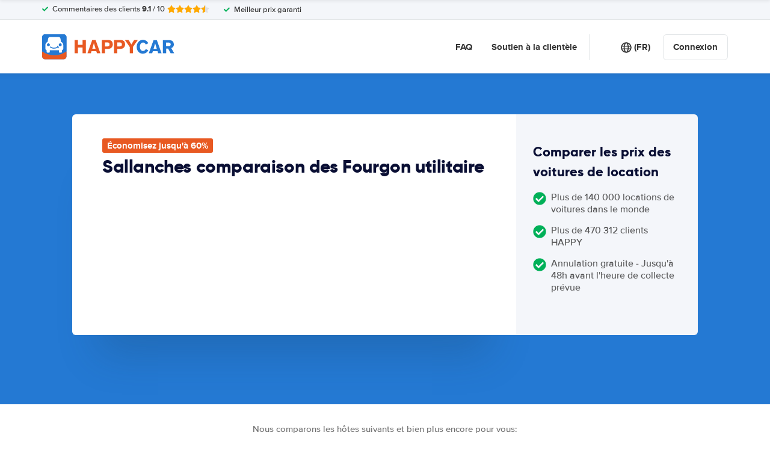

--- FILE ---
content_type: text/html; charset=UTF-8
request_url: https://www.happycar.fr/location-utilitaire-sallanches
body_size: 69488
content:
<!DOCTYPE html>
    <html
                lang="fr-FR"
        dir="ltr"
    >
    <head>
        <meta charset="UTF-8">
        <meta http-equiv="X-UA-Compatible" content="IE=edge">
        <meta name="msapplication-config" content="/browserconfig.xml">
        <meta name="viewport" content="width=device-width, initial-scale=1">
        <meta name="description" content="">
                
            
<link rel="alternate" hreflang="fr-FR" href="https://www.happycar.fr/location-utilitaire-sallanches">
            
<link rel="canonical" href="https://www.happycar.fr/location-utilitaire-sallanches" />
<title>ᑕ❶ᑐ Location de Fourgon utilitaire à Sallanches Comparaison des prix - HAPPYCAR</title>
        <style type="text/css">
            .et-icn-airco:before{content:"\ea01"}.et-icn-airco2:before{content:"\ea02"}.et-icn-airplane:before{content:"\ea03"}.et-icn-arrow-down:before{content:"\ea04"}.et-icn-arrow-down2:before{content:"\ea05"}.et-icn-arrow-left-alt:before{content:"\ea06"}.et-icn-arrow-left-thick:before{content:"\ea07"}.et-icn-arrow-left:before{content:"\ea08"}.et-icn-arrow-right-alt:before{content:"\ea09"}.et-icn-arrow-right-small:before{content:"\ea0a"}.et-icn-arrow-right-thick:before{content:"\ea0b"}.et-icn-arrow-right:before{content:"\ea0c"}.et-icn-arrow-right2:before{content:"\ea0d"}.et-icn-arrow-up:before{content:"\ea0e"}.et-icn-arrow-up2:before{content:"\ea0f"}.et-icn-automatic:before{content:"\ea10"}.et-icn-bell-solid:before{content:"\ea11"}.et-icn-calendar:before{content:"\ea12"}.et-icn-car:before{content:"\ea13"}.et-icn-caret-down:before{content:"\ea14"}.et-icn-caret-up:before{content:"\ea15"}.et-icn-check-regular:before{content:"\ea16"}.et-icn-check:before{content:"\ea17"}.et-icn-checkmark:before{content:"\ea18"}.et-icn-circle-check-solid:before{content:"\ea19"}.et-icn-circle-xmark-solid:before{content:"\ea1a"}.et-icn-compass:before{content:"\ea1b"}.et-icn-cross-regular:before{content:"\ea1c"}.et-icn-cross-solid:before{content:"\ea1d"}.et-icn-cross:before{content:"\ea1e"}.et-icn-date_time:before{content:"\ea1f"}.et-icn-document:before{content:"\ea20"}.et-icn-door:before{content:"\ea21"}.et-icn-doors:before{content:"\ea22"}.et-icn-download-alt:before{content:"\ea23"}.et-icn-edit:before{content:"\ea24"}.et-icn-euro:before{content:"\ea25"}.et-icn-exclamation:before{content:"\ea26"}.et-icn-frown:before{content:"\ea27"}.et-icn-gaspump:before{content:"\ea28"}.et-icn-gauge_dashboard_full_fuel:before{content:"\ea29"}.et-icn-google-plus:before{content:"\ea2a"}.et-icn-grid:before{content:"\ea2b"}.et-icn-handshake:before{content:"\ea2c"}.et-icn-home:before{content:"\ea2d"}.et-icn-icn-car-damage:before{content:"\ea2e"}.et-icn-info-circle:before{content:"\ea2f"}.et-icn-info-sign:before{content:"\ea30"}.et-icn-info-square-solid:before{content:"\ea31"}.et-icn-info:before{content:"\ea32"}.et-icn-insurance:before{content:"\ea33"}.et-icn-leaf:before{content:"\ea34"}.et-icn-location:before{content:"\ea35"}.et-icn-lock:before{content:"\ea36"}.et-icn-manual_gearbox:before{content:"\ea37"}.et-icn-map-location:before{content:"\ea38"}.et-icn-map-marker:before{content:"\ea39"}.et-icn-min:before{content:"\ea3a"}.et-icn-minus-sign-alt:before{content:"\ea3b"}.et-icn-minus-sign:before{content:"\ea3c"}.et-icn-newspaper:before{content:"\ea3d"}.et-icn-ok-sign:before{content:"\ea3e"}.et-icn-ok:before{content:"\ea3f"}.et-icn-person:before{content:"\ea40"}.et-icn-phone:before{content:"\ea41"}.et-icn-phone2:before{content:"\ea42"}.et-icn-piggy-saving:before{content:"\ea43"}.et-icn-plane:before{content:"\ea44"}.et-icn-plus-sign-alt:before{content:"\ea45"}.et-icn-plus-sign:before{content:"\ea46"}.et-icn-plus:before{content:"\ea47"}.et-icn-question:before{content:"\ea48"}.et-icn-remove-sign:before{content:"\ea49"}.et-icn-reorder:before{content:"\ea4a"}.et-icn-search:before{content:"\ea4b"}.et-icn-settings:before{content:"\ea4c"}.et-icn-share-alt:before{content:"\ea4d"}.et-icn-shield-check:before{content:"\ea4e"}.et-icn-shield:before{content:"\ea4f"}.et-icn-shieldsecurity:before{content:"\ea50"}.et-icn-shuttle-bus:before{content:"\ea51"}.et-icn-signout:before{content:"\ea52"}.et-icn-smile:before{content:"\ea53"}.et-icn-star-half:before{content:"\ea54"}.et-icn-star:before{content:"\ea55"}.et-icn-station:before{content:"\ea56"}.et-icn-stopwatch:before{content:"\ea57"}.et-icn-suitcase:before{content:"\ea58"}.et-icn-thick-check:before{content:"\ea59"}.et-icn-thumbsup:before{content:"\ea5a"}.et-icn-transmission:before{content:"\ea5b"}.et-icn-unlimited-mileage:before{content:"\ea5c"}.et-icn-user:before{content:"\ea5d"}.et-icn-user2:before{content:"\ea5e"}.et-icn-users_group_couple:before{content:"\ea5f"}.et-icn-warning-attention:before{content:"\ea60"}.et-icn-warning-sign:before{content:"\ea61"}@-webkit-keyframes fadeIn{from{opacity:0}to{opacity:1}}@keyframes fadeIn{from{opacity:0}to{opacity:1}}@-webkit-keyframes slideInUp{from{-webkit-transform:translate3d(0,100%,0);transform:translate3d(0,100%,0);visibility:visible;opacity:0}to{-webkit-transform:translate3d(0,0,0);transform:translate3d(0,0,0);opacity:1}}@keyframes slideInUp{from{-webkit-transform:translate3d(0,100%,0);transform:translate3d(0,100%,0);visibility:visible;opacity:0}to{-webkit-transform:translate3d(0,0,0);transform:translate3d(0,0,0);opacity:1}}.ng-cloak,.x-ng-cloak,[data-ng-cloak],[ng-cloak],[ng\:cloak],[x-ng-cloak]{display:none!important}.img-responsive{display:block;max-width:100%;height:auto}.no-gutter>[class*=col-]{padding-right:0;padding-left:0}body.scroll-disabled{overflow:hidden}.et-checkbox-with-label{display:-webkit-box;display:-ms-flexbox;display:flex}.et-checkbox-with-label--filter-combination{display:-webkit-inline-box;display:-ms-inline-flexbox;display:inline-flex;-webkit-box-align:center;-ms-flex-align:center;align-items:center;padding:4px 8px;color:#fff;font-weight:700;position:relative;z-index:0;background:#2479d3}.et-checkbox-with-label--filter-combination:after{-webkit-transform:skewX(-20deg);transform:skewX(-20deg);-webkit-transform-origin:bottom left;transform-origin:bottom left;content:"";display:block;position:absolute;top:0;left:0;height:100%;width:100%;z-index:-1;background:#2479d3}.et-checkbox-with-label--filter-combination .et-checkbox-with-label__description{max-width:none}.et-checkbox-with-label--filter-combination-budget{background:#1670d3}.et-checkbox-with-label--filter-combination-budget:after{background:#1670d3}.et-checkbox-with-label--filter-combination-worry-free{background:#00b058}.et-checkbox-with-label--filter-combination-worry-free:after{background:#00b058}.et-checkbox-with-label--filter-combination-premium{background:#993184}.et-checkbox-with-label--filter-combination-premium:after{background:#993184}.et-checkbox-with-label__checkbox{margin:0 8px 0 0;display:-webkit-box;display:-ms-flexbox;display:flex}.et-checkbox-with-label__description{cursor:pointer;max-width:calc(100% - 32px)}.et-checkbox-with-label--inversed{-webkit-box-orient:horizontal;-webkit-box-direction:reverse;-ms-flex-direction:row-reverse;flex-direction:row-reverse}.et-checkbox-with-label--inversed .et-checkbox-with-label__checkbox{margin:0 0 0 8px}.et-checkbox{display:-webkit-box;display:-ms-flexbox;display:flex;border-radius:5px;-webkit-transition:all 120ms ease-in-out;transition:all 120ms ease-in-out;position:relative;cursor:pointer;text-align:center;border:1px solid #d7d7d7;background-color:#fff;width:20px;height:20px;padding:0;margin:0;outline:0}.et-checkbox:hover{background-color:#fff;border:1px solid #c4cdd4}.et-checkbox:hover .et-checkbox__tick{color:transparent}.et-checkbox--active,.et-checkbox--active:hover{background-color:#f6f6f6;border:1px solid #d7d7d7}.et-checkbox--active .et-checkbox__tick,.et-checkbox--active:hover .et-checkbox__tick{color:#333;visibility:visible}.et-checkbox__tick{-webkit-transition:color 80ms ease-in-out;transition:color 80ms ease-in-out;display:block;visibility:hidden;color:transparent;margin:auto}.et-checkbox--large{height:25px;width:25px;border-radius:3px;font-size:16px}.et-config-alternatives-menu{background:#fff;padding:30px;position:absolute;top:60px;left:-30px;max-height:90dvh;overflow-y:scroll;z-index:10;width:520px;-webkit-box-shadow:0 0 20px 0 rgba(0,0,0,.1);box-shadow:0 0 20px 0 rgba(0,0,0,.1)}.et-config-alternatives-menu__list{-webkit-column-count:2;-moz-column-count:2;column-count:2;-webkit-column-gap:30px;-moz-column-gap:30px;column-gap:30px;padding-left:20px}.et-config-alternatives-menu__list{padding:0;list-style:none}.et-config-alternatives-menu__item{border-bottom:1px solid #e3e6e8;padding:8px 2px}.et-config-alternatives-menu__link{color:#333}.et-cookie-banner{position:fixed;bottom:0;left:0;right:0;display:-webkit-box;display:-ms-flexbox;display:flex;-webkit-box-orient:vertical;-webkit-box-direction:normal;-ms-flex-direction:column;flex-direction:column;gap:16px;width:100%;padding:16px;z-index:9999}.et-cookie-banner__inner{display:-webkit-box;display:-ms-flexbox;display:flex;gap:12px;width:100%;max-width:1400px;margin:0 auto;background:#fff;border-radius:6px;padding:28px;-webkit-box-shadow:0 4px 18px rgba(0,0,0,.2);box-shadow:0 4px 18px rgba(0,0,0,.2);-webkit-box-pack:justify;-ms-flex-pack:justify;justify-content:space-between}@media (max-width:991px){.et-cookie-banner__inner{-webkit-box-orient:vertical;-webkit-box-direction:normal;-ms-flex-direction:column;flex-direction:column;padding:20px}}.et-cookie-banner__paragraph-link{color:#2479d3;cursor:pointer}.et-cookie-banner__title{font-weight:700;font-size:16px;font-family:Gilroy,Helvetica,Arial,sans-serif;margin-bottom:6px}.et-cookie-banner__text p{margin:0}@media (max-width:991px){.et-cookie-banner__text p{font-size:13px}}.et-cookie-banner__toggles{display:-webkit-box;display:-ms-flexbox;display:flex;-ms-flex-pack:distribute;justify-content:space-around;-webkit-box-align:center;-ms-flex-align:center;align-items:center;padding:12px 0}.et-cookie-banner__toggle-wrapper{display:-webkit-box;display:-ms-flexbox;display:flex;-webkit-box-align:center;-ms-flex-align:center;align-items:center;gap:6px}.et-cookie-banner__buttons{-webkit-box-orient:vertical;-webkit-box-direction:normal;-ms-flex-direction:column;flex-direction:column;display:-webkit-box;display:-ms-flexbox;display:flex;-ms-flex-negative:0;flex-shrink:0;-webkit-box-pack:end;-ms-flex-pack:end;justify-content:flex-end}.et-date-input{position:relative}.et-date-input__field{position:relative}.et-date-input__label{display:none}.et-date-input__element{width:100%;font-size:15px;height:calc(58px - (1px * 2));line-height:calc(58px - (1px * 2));padding:0 0 0 45px;outline:0;border:0;background:0 0;cursor:pointer;color:#333}.et-date-input__icon{position:absolute;left:15px;width:18px;height:auto;top:calc((58px / 2) - 10px);color:#2479d3;pointer-events:none}.et-date-time-input{display:-webkit-box;display:-ms-flexbox;display:flex;border-radius:8px}.et-date-time-input__date{width:65%}.et-date-time-input__time{width:35%;position:relative;display:-webkit-box;display:-ms-flexbox;display:flex;-webkit-box-align:center;-ms-flex-align:center;align-items:center}.et-date-time-input__time:before{content:"";position:absolute;left:0;top:10px;bottom:10px;width:1px;z-index:1;background-color:#c4cdd4}.et-discount-input-form__error{color:#b94a48;margin-top:5px}.et-discount-input-form--dashed-centered .et-form-control{margin:20px 0 0;border:3px dashed #2479d3;text-align:center;padding:12px;font-size:16px;font-weight:700;width:100%;border-radius:3px}.et-discount-input-form--dashed-centered .et-form-control::-webkit-input-placeholder{font-weight:400;font-style:normal}.et-discount-input-form--dashed-centered .et-form-control::-moz-placeholder{font-weight:400;font-style:normal}.et-discount-input-form--dashed-centered .et-form-control:-ms-input-placeholder{font-weight:400;font-style:normal}.et-discount-input-form--dashed-centered .et-form-control::-ms-input-placeholder{font-weight:400;font-style:normal}.et-discount-input-form--dashed-centered .et-form-control::placeholder{font-weight:400;font-style:normal}.et-discount-input-form--dashed-centered .et-form-control:focus{outline:0}.et-discount-input-form--dashed-centered .et-form-field-confirmation-button__submit{margin-right:0}.et-discount-input-form--dashed-centered .et-form-field-confirmation__cancel{display:none}.et-expandable{-webkit-transition:opacity .2s ease-out;transition:opacity .2s ease-out}.et-expandable--expanded{opacity:1;visibility:visible;height:auto}.et-expandable--collapsed{opacity:0;visibility:hidden;overflow:hidden;height:0}.et-faq-page .et-page-col:nth-child(2){margin-bottom:32px}.et-faq-page .et-page-col:nth-child(2) .et-title-block__title{font-size:20px}.et-faq-page .et-page-col:nth-child(2) .et-page-overview-list{display:-webkit-box;display:-ms-flexbox;display:flex;-webkit-box-orient:vertical;-webkit-box-direction:normal;-ms-flex-direction:column;flex-direction:column;gap:8px}.et-faq-page__back-link{display:-webkit-box;display:-ms-flexbox;display:flex;-webkit-box-align:center;-ms-flex-align:center;align-items:center;gap:5px}.et-flex-grid{display:-webkit-box;display:-ms-flexbox;display:flex;-ms-flex-wrap:wrap;flex-wrap:wrap;margin:0 -15px}.et-flex-grid--no-gutter{margin:0}.et-flex-grid--no-gutter>[class*=et-flex-grid__col-]{padding:0!important;margin:0}.et-flex-grid--space-between{-webkit-box-pack:justify;-ms-flex-pack:justify;justify-content:space-between}.et-flex-grid>[class*=et-flex-grid__col-]{-webkit-box-flex:1;-ms-flex-positive:1;flex-grow:1;-ms-flex-negative:1;flex-shrink:1;padding:0 15px;margin:10px 0}.et-flex-grid__col-1{max-width:8.3333333333%}.et-flex-grid__col-2{max-width:16.6666666667%}.et-flex-grid__col-3{max-width:25%}.et-flex-grid__col-4{max-width:33.3333333333%}.et-flex-grid__col-5{max-width:41.6666666667%}.et-flex-grid__col-6{max-width:50%}.et-flex-grid__col-7{max-width:58.3333333333%}.et-flex-grid__col-8{max-width:66.6666666667%}.et-flex-grid__col-9{max-width:75%}.et-flex-grid__col-10{max-width:83.3333333333%}.et-flex-grid__col-11{max-width:91.6666666667%}.et-flex-grid__col-12{max-width:100%}@media (max-width:767px){.et-flex-grid>[class*=et-flex-grid__col-]{min-width:100%;width:100%}}@media (max-width:991px){.et-flex-grid--break-sm>[class*=et-flex-grid__col-]{min-width:100%;width:100%}.et-flex-grid--reverse-sm{-webkit-box-orient:vertical;-webkit-box-direction:reverse;-ms-flex-direction:column-reverse;flex-direction:column-reverse}}.et-flex{display:-webkit-box;display:-ms-flexbox;display:flex}.et-icn{font-family:ET-Icons;speak:none;font-style:normal;font-weight:400;font-variant:normal;text-transform:none;visibility:hidden;line-height:1em;vertical-align:middle;-webkit-font-smoothing:antialiased;-moz-osx-font-smoothing:grayscale}.et-icn--rotated-180{display:inline-block;-webkit-transform:scaleY(-1);transform:scaleY(-1)}.et-icon-font-loaded .et-icn{visibility:visible}.et-loading-spinner-circular__loader{position:relative;margin:0 auto;width:100px}.et-loading-spinner-circular__loader:before{content:"";display:block;padding-top:100%}.et-loading-spinner-circular__circular{-webkit-animation:rotate 2s linear infinite;animation:rotate 2s linear infinite;height:100%;-webkit-transform-origin:center center;transform-origin:center center;width:100%;position:absolute;top:0;bottom:0;left:0;right:0;margin:auto}@-webkit-keyframes rotate{100%{-webkit-transform:rotate(360deg);transform:rotate(360deg)}}@keyframes rotate{100%{-webkit-transform:rotate(360deg);transform:rotate(360deg)}}.et-loading-spinner-circular__path{stroke-dasharray:1,200;stroke-dashoffset:0;-webkit-animation:dash 1.3s ease-in-out infinite;animation:dash 1.3s ease-in-out infinite;stroke-linecap:round;stroke:#2479d3;stroke-width:2;stroke-miterlimit:10;fill:none}@-webkit-keyframes dash{0%{stroke-dasharray:1,200;stroke-dashoffset:0}50%{stroke-dasharray:89,200;stroke-dashoffset:-35px}100%{stroke-dasharray:89,200;stroke-dashoffset:-124px}}@keyframes dash{0%{stroke-dasharray:1,200;stroke-dashoffset:0}50%{stroke-dasharray:89,200;stroke-dashoffset:-35px}100%{stroke-dasharray:89,200;stroke-dashoffset:-124px}}.et-loading-spinner-circular--light .et-loading-spinner-circular__path{stroke:#fff}.et-loading-spinner-circular--medium .et-loading-spinner-circular__loader{width:80px}.et-locale-items.et-locale-items--hidden{display:none}.et-locale-selection.et-locale-items--hidden{display:none}.et-widget .et-location-input{border-radius:6px}.et-widget .et-location-input__field{position:relative;color:#333}.et-widget .et-location-input__input,.et-widget .et-location-input__label,.et-widget .et-location-input__placeholder{width:100%;height:58px;line-height:58px;padding:0 21px 0 16px;font-size:15px}.et-widget .et-location-input__label,.et-widget .et-location-input__placeholder{position:absolute;top:0;left:0;pointer-events:none;cursor:text;overflow:hidden;text-overflow:ellipsis;white-space:nowrap}.et-widget .et-location-input__placeholder{font-style:italic;color:#757575}.et-widget .et-location-input__input{border:0;background:0 0;outline:0}.et-widget .et-location-input__input--invisible{color:transparent!important}.et-widget .et-location-input__suggestions{position:absolute;top:calc(44px + 4px);left:0;right:0;z-index:3}.et-widget .et-location-input__loader{position:absolute;top:20px;right:16px}.et-location-input{border-radius:6px;padding:0 16px;background:#fff}.et-location-input__field{position:relative;-webkit-box-flex:1;-ms-flex:1;flex:1;color:#333;display:-webkit-box;display:-ms-flexbox;display:flex;-webkit-box-align:center;-ms-flex-align:center;align-items:center}.et-location-input__input-field{position:relative;-webkit-box-flex:1;-ms-flex:1;flex:1;display:-webkit-box;display:-ms-flexbox;display:flex;-webkit-box-align:center;-ms-flex-align:center;align-items:center;width:100%}.et-location-input__label,.et-location-input__placeholder{pointer-events:none;cursor:text;overflow:hidden;text-overflow:ellipsis;white-space:nowrap}.et-location-input__placeholder{font-style:italic;color:#757575}.et-location-input__input{border:0;background:0 0;outline:0;position:absolute;inset:0;padding:0}.et-location-input__input--invisible{color:transparent!important}.et-location-input__suggestions{position:absolute;top:calc(44px + 4px);left:0;right:0;z-index:3}.et-location-input__loader{position:absolute;top:18px;right:0}.et-location-input__field-right{display:-webkit-box;display:-ms-flexbox;display:flex;-webkit-box-align:center;-ms-flex-align:center;align-items:center;margin:0 0 0 auto}.et-location-input__clear-icon{color:#2479d3;-ms-flex-negative:0;flex-shrink:0;cursor:pointer}.et-location-input__field-right-slot{padding:0 0 0 16px;display:-webkit-box;display:-ms-flexbox;display:flex;-webkit-box-align:center;-ms-flex-align:center;align-items:center;gap:16px}.et-location-input__field-right-slot--with-border{border-left:1px solid #c4cdd4;margin:0 0 0 16px}.et-need-help-button{display:-webkit-box;display:-ms-flexbox;display:flex;-webkit-box-align:center;-ms-flex-align:center;align-items:center}.et-need-help-button__anchor{text-decoration:underline;cursor:pointer;font-weight:700;margin-right:5px;color:#333}.et-page-overview-block__grid{display:grid;grid-template-columns:1fr;gap:10px 30px}@media (min-width:767px){.et-page-overview-block__grid{grid-template-columns:1fr 1fr 1fr}}@media (min-width:767px){.et-page-overview-block--compact .et-page-overview-block__grid{grid-template-columns:1fr 1fr 1fr 1fr}}.et-page-overview-list{list-style:none;padding:0;margin:0;font-size:16px}.et-page-overview-list__link{display:-webkit-box;display:-ms-flexbox;display:flex}.et-page-overview-list__link:hover{text-decoration:underline}.et-page-overview-list__icn{margin-top:3px;-ms-flex-preferred-size:16px;flex-basis:16px}.et-page-overview-list__label{-webkit-box-flex:1;-ms-flex:1;flex:1}.et-page-overview-block--faq .et-page-overview-list__item{border-bottom:1px solid #e3e6e8;padding:12px 0}.et-page-overview-block--faq .et-page-overview-list__link{-webkit-box-orient:horizontal;-webkit-box-direction:reverse;-ms-flex-direction:row-reverse;flex-direction:row-reverse;-webkit-box-pack:justify;-ms-flex-pack:justify;justify-content:space-between}@media (min-width:767px){.et-page-overview-block--2-columns{-webkit-column-count:2;-moz-column-count:2;column-count:2;gap:40px}}
@property --et-progress-circle-progress {
  syntax: "<percentage>";
  initial-value: 0%;
  inherits: false;
}
@property --et-progress-circle-background-color {
  syntax: "<color>";
  initial-value: #B2DBC7;
  inherits: false;
}
@property --et-progress-circle-fill-color {
  syntax: "<color>";
  initial-value: #00B058;
  inherits: false;
}
.et-progress-circle__container{--et-progress-circle-size:100px;--et-progress-circle-thickness:calc(var(--et-progress-circle-size) * 0.37);margin:0 auto;width:var(--et-progress-circle-size);position:relative}.et-progress-circle{--et-progress-circle-duration:0s;--et-progress-circle-delay:0s;border-radius:50%;-webkit-mask:radial-gradient(transparent var(--et-progress-circle-thickness),#000 calc(var(--et-progress-circle-thickness) + 1px));mask:radial-gradient(transparent var(--et-progress-circle-thickness),#000 calc(var(--et-progress-circle-thickness) + 1px))}.et-progress-circle{background-image:conic-gradient(var(--et-progress-circle-fill-color),var(--et-progress-circle-fill-color) var(--et-progress-circle-progress),var(--et-progress-circle-background-color) var(--et-progress-circle-progress),var(--et-progress-circle-background-color));z-index:1;position:relative}.et-progress-circle:before{content:"";display:block;padding-top:100%;background-color:var(--et-progress-circle-background-color);opacity:1}.et-progress-circle.et-progress-circle--started{-webkit-animation:circle-animation var(--et-progress-circle-duration) infinite linear var(--et-progress-circle-delay);animation:circle-animation var(--et-progress-circle-duration) infinite linear var(--et-progress-circle-delay)}.et-progress-circle.et-progress-circle--started:before{opacity:0;-webkit-transition:opacity .4s ease-in-out;transition:opacity .4s ease-in-out}@-webkit-keyframes circle-animation{0%{--et-progress-circle-progress:0%;--et-progress-circle-background-color:#B2DBC7;--et-progress-circle-fill-color:#00B058}50%{--et-progress-circle-progress:100%;--et-progress-circle-background-color:#B2DBC7;--et-progress-circle-fill-color:#00B058}50.01%{--et-progress-circle-progress:0%;--et-progress-circle-background-color:#00B058;--et-progress-circle-fill-color:#B2DBC7}100%{--et-progress-circle-progress:100%;--et-progress-circle-background-color:#00B058;--et-progress-circle-fill-color:#B2DBC7}}@keyframes circle-animation{0%{--et-progress-circle-progress:0%;--et-progress-circle-background-color:#B2DBC7;--et-progress-circle-fill-color:#00B058}50%{--et-progress-circle-progress:100%;--et-progress-circle-background-color:#B2DBC7;--et-progress-circle-fill-color:#00B058}50.01%{--et-progress-circle-progress:0%;--et-progress-circle-background-color:#00B058;--et-progress-circle-fill-color:#B2DBC7}100%{--et-progress-circle-progress:100%;--et-progress-circle-background-color:#00B058;--et-progress-circle-fill-color:#B2DBC7}}.et-progress-circle__duration-wrapper{position:absolute;inset:0;display:-webkit-box;display:-ms-flexbox;display:flex;-webkit-box-pack:center;-ms-flex-pack:center;justify-content:center;-webkit-box-align:center;-ms-flex-align:center;align-items:center;background:#fff;border-radius:50%}.et-progress-circle__duration{margin:0;color:#000;font-weight:700;font-family:Gilroy,Helvetica,Arial,sans-serif;font-size:40px;opacity:0;-webkit-transition:opacity 1s ease-in-out;transition:opacity 1s ease-in-out}.et-progress-circle__duration.et-progress-circle__duration--visible{opacity:1;-webkit-transition:opacity .4s ease-in-out;transition:opacity .4s ease-in-out}.et-rater{display:-webkit-inline-box;display:-ms-inline-flexbox;display:inline-flex;margin:0;line-height:0;list-style:none;padding:0}.et-rater__col{position:relative}.et-rater__icon{color:#ffa900;width:18px;height:auto}.et-rater__icon--inactive{color:#dedede}.et-rater__icon--half{position:absolute;top:0;left:0}.et-rater--small .et-rater__icon{width:14px}.et-rater--medium .et-rater__icon{width:22px;height:22px}.et-rater--large .et-rater__col{margin:0 8px 0 0}.et-rater--large .et-rater__col:last-of-type{margin:0}.et-rater--large .et-rater__icon{width:34px;height:34px}.et-rating{font-size:20px;font-weight:700;line-height:20px;margin:0 auto}.et-rating__message-icon{color:#2479d3}.et-rating--message{color:#fff;position:relative;display:-webkit-box;display:-ms-flexbox;display:flex}.et-rating__message-rating{position:absolute;left:50%;top:3px;-webkit-transform:translateX(-50%);transform:translateX(-50%);font-size:13px}.et-rating__total{display:none}.et-rating--boxed,.et-rating--rounded-box{display:-webkit-box;display:-ms-flexbox;display:flex;-webkit-box-align:center;-ms-flex-align:center;align-items:center;-webkit-box-pack:center;-ms-flex-pack:center;justify-content:center;width:36px;height:30px;background:#2479d3;border-radius:3px;color:#fff;font-size:16px}.et-rating--boxed-small{display:-webkit-box;display:-ms-flexbox;display:flex;-webkit-box-align:center;-ms-flex-align:center;align-items:center;-webkit-box-pack:center;-ms-flex-pack:center;justify-content:center;width:32px;height:24px;background:#2479d3;border-radius:2px;color:#fff;font-size:14px;font-weight:700}.et-rating--boxed-medium{display:-webkit-box;display:-ms-flexbox;display:flex;-webkit-box-align:center;-ms-flex-align:center;align-items:center;-webkit-box-pack:center;-ms-flex-pack:center;justify-content:center;width:41px;height:34px;background:#2479d3;border-radius:4px;color:#fff;font-size:14px;font-weight:700}.et-rating--boxed-large{display:-webkit-box;display:-ms-flexbox;display:flex;-webkit-box-align:center;-ms-flex-align:center;align-items:center;-webkit-box-pack:center;-ms-flex-pack:center;justify-content:center;width:57px;height:42px;background:#2479d3;border-radius:2px;color:#fff;font-size:22px;letter-spacing:2px}.et-rating--boxed-light-blue{background:#f4f5f6;color:#166fd3}.et-rating--round,.et-rating--round-extra-large,.et-rating--round-large,.et-rating--round-medium{display:-webkit-box;display:-ms-flexbox;display:flex;-webkit-box-align:center;-ms-flex-align:center;align-items:center;-webkit-box-pack:center;-ms-flex-pack:center;justify-content:center;width:42px;height:42px;background:#2479d3;border-radius:50%;color:#fff;font-size:17px;font-family:Gilroy,Helvetica,Arial,sans-serif}.et-rating--round-medium{width:49px;height:49px}.et-rating--round-large{width:66px;height:66px;font-size:26px}.et-rating--round-extra-large{width:87px;height:87px;font-size:34px}.et-rating--outline{background:#fff;border:3px solid #2479d3;color:#2479d3}.et-rating--rounded-box{aspect-ratio:1/1;border-radius:8px;padding:6px;height:33px;width:unset}.et-rating--large-text{font-family:Gilroy,Helvetica,Arial,sans-serif;font-size:28px;line-height:20px}.et-rating--white{color:#fff}.et-search-main-hero--hc{display:-webkit-box;display:-ms-flexbox;display:flex;-webkit-box-pack:justify;-ms-flex-pack:justify;justify-content:space-between;-webkit-box-align:center;-ms-flex-align:center;align-items:center;gap:0 20px;min-height:60px}.et-search-main-hero--hc .et-search-main-hero__title{font-size:30px}.et-search-query-age-display{height:48px;background-color:#fff;border:1px solid #c5ccd4;border-radius:6px;display:-webkit-box;display:-ms-flexbox;display:flex;-webkit-box-orient:vertical;-webkit-box-direction:normal;-ms-flex-direction:column;flex-direction:column;-webkit-box-align:center;-ms-flex-align:center;align-items:center;-webkit-box-pack:center;-ms-flex-pack:center;justify-content:center;padding:8px;white-space:nowrap}.et-search-query-age-display__age{font-size:16px;line-height:22px;font-weight:700}.et-search-query-age-display__text{font-size:10px;line-height:12px;font-weight:400;text-transform:uppercase}.et-search-query-age-input{display:-webkit-box;display:-ms-flexbox;display:flex;-ms-flex-wrap:wrap;flex-wrap:wrap;-webkit-box-orient:vertical;-webkit-box-direction:normal;-ms-flex-direction:column;flex-direction:column}.et-search-query-age-input .et-checkbox-with-label__description{max-width:none}.et-search-query-age-input__checkbox-wrapper{display:-webkit-box;display:-ms-flexbox;display:flex}.et-search-query-age-input__label{margin-top:5px;display:block}.et-search-query-age-input__info{display:-webkit-box;display:-ms-flexbox;display:flex;-webkit-box-align:center;-ms-flex-align:center;align-items:center;margin-left:5px}.et-search-query-age-input__input{width:100%}.et-search-query-age-input__input-field{border:1px solid #d7d7d7;max-width:55px;padding:8px;border-radius:2px}.et-search-query-country-input{display:-webkit-box;display:-ms-flexbox;display:flex;-webkit-box-align:center;-ms-flex-align:center;align-items:center;gap:4px}.et-search-query-country-input__base{-ms-flex-negative:0;flex-shrink:0}.et-search-query-country-input__select{text-decoration:underline;cursor:pointer}.et-search-query-rental-days-counter{background:#f4f6fa;width:58px;height:58px;display:-webkit-box;display:-ms-flexbox;display:flex;-webkit-box-orient:vertical;-webkit-box-direction:normal;-ms-flex-direction:column;flex-direction:column;-webkit-box-align:center;-ms-flex-align:center;align-items:center;-webkit-box-pack:center;-ms-flex-pack:center;justify-content:center;border-radius:8px}.et-search-query-rental-days-counter__days{line-height:18px;font-weight:700}.et-search-query-rental-days-counter__text{font-size:10px;line-height:12px;text-transform:uppercase}.et-site-logo{width:auto;height:auto}et-state-resolve{display:block;min-height:100vh}.et-sticky-search-header{position:fixed;top:0;left:0;right:0;z-index:9;-webkit-transition:-webkit-transform .25s;transition:-webkit-transform .25s;transition:transform .25s;transition:transform .25s,-webkit-transform .25s;-webkit-transform:translateY(-100%);transform:translateY(-100%);background:#2479d3}.modal-open .et-sticky-search-header{padding-right:35px}.et-sticky-search-header.et-sticky-search-header--visible{-webkit-transform:translateY(0);transform:translateY(0);-webkit-box-shadow:0 2px 10px 0 rgba(0,0,0,.07);box-shadow:0 2px 10px 0 rgba(0,0,0,.07)}.et-sticky-search-header__wrapper{display:-webkit-box;display:-ms-flexbox;display:flex;-webkit-box-pack:justify;-ms-flex-pack:justify;justify-content:space-between;-webkit-box-align:center;-ms-flex-align:center;align-items:center;padding:16px 20px}.et-sticky-search-header__title{color:#fff;font-weight:700}.et-sticky-search-header__button{color:#000}.et-sub-header-usps{padding:0;margin:0;list-style:none;display:-webkit-box;display:-ms-flexbox;display:flex}.et-sub-header-usps__col{padding-right:24px}.fouc-invisible{visibility:hidden}.fouc-hidden{display:none}*{-webkit-box-sizing:border-box;box-sizing:border-box}:after,:before{-webkit-box-sizing:border-box;box-sizing:border-box}body{position:relative;margin:0}figure{margin:0}button,input,select,textarea{font-family:inherit;font-size:100%;margin:0}button,input[type=button],input[type=reset],input[type=submit]{cursor:pointer}img{border:0}blockquote{margin:0}th{text-align:left}[v-cloak]{display:none!important}.et-article-category-label{font-weight:800;font-family:Gilroy,Helvetica,Arial,sans-serif;font-size:16px;color:#2479d3}.et-article-category-label--worry-free{color:#36b37e}.et-breadcrumbs{margin:0;border-top:1px solid #e3e6e8;padding:20px 20px;font-size:14px;position:relative}@media (min-width:767px){.et-breadcrumbs{padding:30px 20px}}.et-breadcrumbs:after{content:"";position:absolute;right:20px;top:0;bottom:0;background:-webkit-gradient(linear,left top,right top,from(rgba(255,255,255,0)),to(#fff));background:linear-gradient(90deg,rgba(255,255,255,0) 0,#fff 100%);width:50px}.et-breadcrumbs__container{margin:0 auto;max-width:1140px;overflow-y:auto;white-space:nowrap}.et-breadcrumbs__list{padding:0;margin:0;list-style:none;display:-webkit-box;display:-ms-flexbox;display:flex;-webkit-box-align:center;-ms-flex-align:center;align-items:center}.et-breadcrumbs__container{margin:0 auto;max-width:1140px}.et-breadcrumbs__home{margin:-2px 8px 0 0;height:auto;width:22px}.et-breadcrumbs__item{display:-webkit-box;display:-ms-flexbox;display:flex;-webkit-box-align:center;-ms-flex-align:center;align-items:center}.et-breadcrumbs__item--active{padding-right:50px}.et-breadcrumbs__link{font-weight:400;color:#333;text-decoration:underline}.et-breadcrumbs__icon-wrapper{margin:0 4px;display:-webkit-box;display:-ms-flexbox;display:flex;-webkit-box-align:center;-ms-flex-align:center;align-items:center}.et-breadcrumbs__icon{width:15px;height:auto}.et-breadcrumbs+.et-section .et-section__wrapper{padding-top:0}.et-button{padding:12px 16px;border-radius:6px;color:#fff;font-weight:700;-webkit-transition:background .2s ease;transition:background .2s ease;display:-webkit-inline-box;display:-ms-inline-flexbox;display:inline-flex;-webkit-box-align:center;-ms-flex-align:center;align-items:center;border:none;outline:0;-webkit-box-pack:center;-ms-flex-pack:center;justify-content:center}@media (min-width:991px){.et-button{padding:13px 25px}}.et-button--unstyled{border:none;background:0 0;-webkit-appearance:none;-moz-appearance:none;appearance:none;outline:0;color:#333}.et-button__icon{width:15px;height:auto;margin-left:6px}.et-button__icon--left{width:15px;height:auto;margin:0 6px 0 0}.et-button--primary{background-color:#2479d3}.et-button--primary:hover{background-color:#206dbd}.et-button--secondary{background-color:#e85922;color:#fff}.et-button--secondary:hover{background-color:#da4d17}.et-button--round{border-radius:25px}.et-button--outline{background:#fff;color:#2479d3;-webkit-box-shadow:0 0 0 1px #2479d3 inset;box-shadow:0 0 0 1px #2479d3 inset}.et-button--outline:hover{background-color:#f5f5f5}.et-button--outline-gray{background:#fff;color:#333;-webkit-box-shadow:0 0 0 1px #ebebeb inset;box-shadow:0 0 0 1px #ebebeb inset}.et-button--outline-gray:hover{background-color:#f5f5f5}.et-button--outline-dark-gray{background:#fff;color:#333;-webkit-box-shadow:0 0 0 2px #e6e8ec inset;box-shadow:0 0 0 2px #e6e8ec inset}.et-button--outline-dark-gray:hover{background-color:#f5f5f5}.et-button--small{padding:8px 12px;font-size:13px}@media (min-width:991px){.et-button--small{padding:8px 15px;font-size:14px}}.et-button--button-style-text-with-arrow{padding:0;color:#2479d3;-webkit-box-pack:left;-ms-flex-pack:left;justify-content:left;gap:6px}.et-button--button-style-text-with-arrow:hover{text-decoration:underline}.et-collapse{position:relative}.et-collapse--has-overflow{padding-bottom:46px}.et-collapse--collapsed:after{content:"";background:-webkit-gradient(linear,left top,left bottom,from(rgba(255,255,255,0)),to(#fff));background:linear-gradient(180deg,rgba(255,255,255,0) 0,#fff 100%);height:50px;position:absolute;left:0;right:0;bottom:78px}.et-collapse__transclude{display:block;overflow:hidden;height:100%;margin-bottom:32px}.et-collapse__button{position:absolute;left:50%;-webkit-transform:translateX(-50%);transform:translateX(-50%);bottom:0;z-index:1}.et-collapse__button-text{display:-webkit-box;display:-ms-flexbox;display:flex;-webkit-box-align:center;-ms-flex-align:center;align-items:center}.et-collapse__icon{margin:0 4px 0 0}.et-config-rating{padding:0;margin:0;list-style:none;padding:0;margin:0;display:-webkit-box;display:-ms-flexbox;display:flex}.et-config-rating__col{padding-right:4px}.et-config-rating__stars{padding-top:3px}.et-config-rating__check-icon{color:#00b058;margin-right:4px;vertical-align:-1px}.et-contact-phone{display:-webkit-box;display:-ms-flexbox;display:flex;-webkit-box-align:center;-ms-flex-align:center;align-items:center}.et-contact-phone__icon{width:15px;height:auto;margin-right:5px}.et-contact-phone__description{font-weight:700;margin-right:5px}.et-contact-phone__number{font-weight:700;margin-right:5px}.et-content-block{font-size:15px;margin-bottom:40px}.et-content-block p:not(:last-child){margin:0 0 1em}.et-content-block h3{margin-bottom:8px}.et-content-block h3:not(:first-child){margin-top:24px}@media (min-width:767px){.et-content-block{font-size:17px;line-height:28px}}.et-content-block blockquote,.et-content-block div,.et-content-block table{margin-bottom:16px}.et-content-block a{text-decoration:underline}.et-content-block ol,.et-content-block ul{padding:0;margin:0 0 1em}.et-content-block ol{padding-left:24px}.et-content-block ul{list-style:none}.et-content-block ul li{padding-left:24px;position:relative}.et-content-block ul li:before{content:"";background-color:#2479d3;position:absolute;left:0;top:11px;width:8px;height:8px;border-radius:100%}.et-content-block li>p{margin:0}.et-content-block strong{color:#0a0f34}@media (min-width:767px){.et-content-block--html-size-intro{font-size:20px;line-height:30px}}.et-currency-selector-button{display:-webkit-box;display:-ms-flexbox;display:flex;-webkit-box-align:center;-ms-flex-align:center;align-items:center;cursor:pointer}.et-currency-selector-button__container{display:-webkit-box;display:-ms-flexbox;display:flex;-webkit-box-align:center;-ms-flex-align:center;align-items:center;width:100%}.et-currency-selector-button__icon{margin:0 0 0 auto}.et-destination-list{-webkit-column-count:5;-moz-column-count:5;column-count:5;line-height:20px;margin-top:32px}@media (max-width:991px){.et-destination-list{-webkit-column-count:3;-moz-column-count:3;column-count:3}}@media (max-width:767px){.et-destination-list{-webkit-column-count:2;-moz-column-count:2;column-count:2;margin-top:16px}}.et-destination-list__title{font-weight:700;padding:10px 0;font-size:16px;color:#2479d3}@media (min-width:991px){.et-destination-list__title{font-size:18px;padding:18px 0 10px}}.et-destination-list__title:hover{text-decoration:underline}.et-destination-list__title:first-child{padding-top:0}.et-destination-list__link{color:#333;text-decoration:none;display:block;padding-left:18px;background:url(/images/angle-right-regular.svg?1765444517357) no-repeat left center;background-size:16px 16px;white-space:nowrap;overflow:hidden;text-overflow:ellipsis}.et-destination-list__link:hover{text-decoration:underline}.et-dropdown{position:relative;display:-webkit-box;display:-ms-flexbox;display:flex;-webkit-box-pack:justify;-ms-flex-pack:justify;justify-content:space-between;-webkit-box-align:center;-ms-flex-align:center;align-items:center;min-width:260px;height:48px;border-radius:8px;background-color:#fff;border:2px solid #e6e8ec;line-height:48px;padding:0 13px;cursor:pointer}.et-dropdown--active{border-color:#73767d}.et-dropdown__arrow{display:-webkit-box;display:-ms-flexbox;display:flex;-webkit-box-align:center;-ms-flex-align:center;align-items:center;-webkit-box-pack:center;-ms-flex-pack:center;justify-content:center;margin:0 0 0 8px;width:30px;height:30px;border-radius:50%;background:#2479d3;fill:#fff}.et-dropdown__arrow-icon{height:16px;width:16px;color:#fff}.et-dropdown__transclude{position:absolute;top:calc(100% + 12px);left:0;right:0;border-radius:8px;background-color:#fff;border:2px solid #e6e8ec;z-index:2;display:none;overflow:hidden;font-weight:700}.et-dropdown__transclude--open{display:block}.et-dropdown__transclude>*{height:39px;line-height:39px;padding:0 13px;text-overflow:ellipsis;overflow:hidden;white-space:nowrap}.et-dropdown__selected-item{background:#f6f7f9;color:#2479d3}.et-dropdown--clean-icon .et-dropdown__arrow{fill:#333;background:0 0}.et-dropdown--compact{border-width:1px;min-width:175px}.et-featured-article-block{margin-top:-16px;margin-bottom:40px}@media (max-width:991px){.et-featured-article{margin-bottom:32px}}.et-featured-article__image-wrapper{background-color:#f3f4f4;overflow:hidden;border-radius:10px;display:block}.et-featured-article__title{font-size:24px;line-height:1.2;margin-bottom:10px}.et-featured-article__title:hover{text-decoration:underline}@media (min-width:767px){.et-featured-article__title{font-size:32px}}.et-featured-article__content{padding:20px 0 0}.et-featured-article__summary{font-size:16px;margin:0 0 20px}.et-horizontal-carousel{position:relative}.et-horizontal-carousel__transclude{-ms-overflow-style:none;scrollbar-width:none;display:-webkit-box;display:-ms-flexbox;display:flex;overflow-x:scroll}.et-horizontal-carousel__transclude::-webkit-scrollbar{display:none}.et-horizontal-carousel__arrow{position:absolute;top:0;z-index:1;height:100%}.et-horizontal-carousel__arrow--left{left:0}.et-horizontal-carousel__arrow--right{right:0}.et-image-block-with-square-image{margin:0 0 40px;display:block;cursor:pointer}.et-image-block-with-square-image__block{display:-webkit-box;display:-ms-flexbox;display:flex;overflow:hidden;border-radius:14px}.et-image-block-with-square-image__image{height:176px;width:auto;aspect-ratio:1/1;-o-object-fit:cover;object-fit:cover}.et-image-block-with-square-image__text{border:solid #e3e6e8;border-width:1px 1px 1px 0;border-radius:0 14px 14px 0;padding:0 27px;display:-webkit-box;display:-ms-flexbox;display:flex;-webkit-box-orient:vertical;-webkit-box-direction:normal;-ms-flex-direction:column;flex-direction:column;-webkit-box-align:start;-ms-flex-align:start;align-items:flex-start;-webkit-box-pack:center;-ms-flex-pack:center;justify-content:center;gap:5px}.et-image-block-with-square-image__title{margin:0;font-size:20px;display:-webkit-box;display:-ms-flexbox;display:flex;-webkit-box-align:center;-ms-flex-align:center;align-items:center;gap:6px}.et-image-block-with-square-image__caption{max-width:1140px;margin:0;font-size:15px;color:#000}.et-image-block{margin:0 0 40px;display:block}.et-image-block__image{border-radius:8px}.et-image-block__caption{text-align:center;padding-top:16px;font-style:italic;color:rgba(51,51,51,.6);max-width:1140px;margin:0 auto}@media (min-width:767px){.et-image-block__caption{font-size:16px}}.et-image-block--alignment-center .et-image-block__image{margin:0 auto}.et-page-col{-webkit-box-flex:1;-ms-flex:1;flex:1;padding:0 20px;margin:0}@media (min-width:767px){.et-page-post-block{margin-bottom:20px}}.et-page-post-block__body{padding:12px 5px}.et-page-post-block__header-image{border-radius:10px;overflow:hidden;background-color:#f2f4f4;aspect-ratio:16/9;background-size:cover;background-position:center;display:block}.et-page-post-block__image{height:100%;-o-object-fit:cover;object-fit:cover}.et-page-post-block__publish-date{font-size:.9285714286em;color:rgba(60,71,92,.4)}.et-page-post-block__title{margin-top:5px;font-size:18px}.et-page-post-block__link{color:#0a0f34}.et-page-post-block__link:hover{text-decoration:underline}.et-page-post-block__excerpt{color:#333;font-size:15px}.et-page-post-block__icon{vertical-align:-2px}.et-page-row{margin:0 -20px}@media (min-width:991px){.et-page-row{display:-webkit-box;display:-ms-flexbox;display:flex}}.et-page-section{padding:0 20px}.et-page-section__wrapper{max-width:1140px;margin:0 auto}.et-page-section--row-size-layout-narrow .et-page-section__wrapper{max-width:760px}.et-page-section--filled{background-color:#f4f6fa;padding:72px 20px}.et-page-section--p-b-10{padding-bottom:calc(10px / 3)}@media (min-width:991px){.et-page-section--p-b-10{padding-bottom:10px}}.et-page-section--p-b-20{padding-bottom:calc(20px / 3)}@media (min-width:991px){.et-page-section--p-b-20{padding-bottom:20px}}.et-page-section--p-b-30{padding-bottom:calc(30px / 3)}@media (min-width:991px){.et-page-section--p-b-30{padding-bottom:30px}}.et-page-section--p-b-40{padding-bottom:calc(40px / 3)}@media (min-width:991px){.et-page-section--p-b-40{padding-bottom:40px}}.et-page-section--p-b-50{padding-bottom:calc(50px / 3)}@media (min-width:991px){.et-page-section--p-b-50{padding-bottom:50px}}.et-page-section--p-b-60{padding-bottom:calc(60px / 3)}@media (min-width:991px){.et-page-section--p-b-60{padding-bottom:60px}}.et-page-section--p-b-70{padding-bottom:calc(70px / 3)}@media (min-width:991px){.et-page-section--p-b-70{padding-bottom:70px}}.et-page-section--p-b-80{padding-bottom:calc(80px / 3)}@media (min-width:991px){.et-page-section--p-b-80{padding-bottom:80px}}.et-page-section--p-b-90{padding-bottom:calc(90px / 3)}@media (min-width:991px){.et-page-section--p-b-90{padding-bottom:90px}}.et-page-section--p-b-100{padding-bottom:calc(100px / 3)}@media (min-width:991px){.et-page-section--p-b-100{padding-bottom:100px}}.et-page-section--p-b-110{padding-bottom:calc(110px / 3)}@media (min-width:991px){.et-page-section--p-b-110{padding-bottom:110px}}.et-page-section--p-b-120{padding-bottom:calc(120px / 3)}@media (min-width:991px){.et-page-section--p-b-120{padding-bottom:120px}}.et-page{padding-top:40px}.et-section{padding:0 20px}.et-section__wrapper{margin:0 auto;max-width:1140px;padding:48px 0}@media (min-width:991px){.et-section__wrapper{padding:72px 0}}.et-section--no-padding .et-section__wrapper{padding:0}.et-section--no-padding-top .et-section__wrapper{padding-top:0}.et-section--no-padding-bottom .et-section__wrapper{padding-bottom:0}.et-section--no-padding-top-desktop .et-section__wrapper{padding-top:0}.et-section--center{text-align:center}@media (min-width:767px){.et-section--no-padding-bottom-desktop .et-section__wrapper{padding-bottom:0}.et-section--popular-destination-tiles+.et-section--destination-list{margin-top:-32px}.et-section--popular-destination-tiles+.et-section--destination-list .et-section__wrapper{padding-top:0}.et-section:not(:last-of-type).et-section--divider .et-section__wrapper{border-bottom:1px solid #e3e6e8}}.et-section__header{margin-bottom:24px}@media (min-width:767px){.et-section__header--narrow{max-width:50%}}.et-section__header--center{text-align:center}.et-section__header-link{font-weight:700;display:-webkit-box;display:-ms-flexbox;display:flex;-webkit-box-align:center;-ms-flex-align:center;align-items:center}.et-section__header-link-icon{width:18px;height:18px}.et-section__header--has-button{display:-webkit-box;display:-ms-flexbox;display:flex;-webkit-box-pack:justify;-ms-flex-pack:justify;justify-content:space-between;-webkit-box-align:center;-ms-flex-align:center;align-items:center}.et-section__header--has-sidebar{display:-webkit-box;display:-ms-flexbox;display:flex;-webkit-box-pack:justify;-ms-flex-pack:justify;justify-content:space-between;-webkit-box-align:end;-ms-flex-align:end;align-items:flex-end}.et-section__title{font-size:24px;margin-bottom:0;line-height:30px}@media (min-width:991px){.et-section__title{font-size:28px;line-height:unset}}.et-section__title .et-section--small{font-size:26px}.et-section__title--small{font-size:18px}.et-section__read_more{color:#2479d3;cursor:pointer;display:inline-block}.et-read-more__arrow-icon{height:16px;width:16px;color:#2479d3;vertical-align:middle}.et-section__title--icon{display:-webkit-box;display:-ms-flexbox;display:flex;-webkit-box-align:center;-ms-flex-align:center;align-items:center}.et-section__title-icon{color:#2479d3;margin-right:10px;width:28px;height:28px}.et-section__dropdown-title{font-family:Gilroy,Helvetica,Arial,sans-serif;font-size:13px;text-transform:uppercase;line-height:15px;color:#b1b5c3}.et-section__dropdown{display:block;margin:6px 0 0}.et-section__lead-with-dropdown{display:-webkit-box;display:-ms-flexbox;display:flex;-webkit-box-pack:justify;-ms-flex-pack:justify;justify-content:space-between}.et-section__lead{font-size:16px;max-width:750px;margin:0}.et-section__lead--max-lines{display:-webkit-box;-webkit-line-clamp:2;-webkit-box-orient:vertical;overflow:hidden}.et-section__lead-end{margin-top:10px;display:inline-block}.et-section__content{max-width:760px;margin:0 auto}.et-section__button-wrapper{display:-webkit-box;display:-ms-flexbox;display:flex;padding:30px 0 0}.et-section__button-wrapper--center{-webkit-box-pack:center;-ms-flex-pack:center;justify-content:center}.et-section--grey-background{background-color:#f4f5f7}.et-section--grey-gradient-bg{background-image:-webkit-gradient(linear,left top,left bottom,color-stop(20%,#f4f5f7),to(rgba(244,245,247,0)));background-image:linear-gradient(180deg,#f4f5f7 20%,rgba(244,245,247,0) 100%)}.et-section--faq{background-color:#fff}.et-site-top{display:-webkit-box;display:-ms-flexbox;display:flex;-webkit-box-orient:vertical;-webkit-box-direction:reverse;-ms-flex-direction:column-reverse;flex-direction:column-reverse}.et-small-article{margin-bottom:20px;display:-webkit-box;display:-ms-flexbox;display:flex;-webkit-box-pack:justify;-ms-flex-pack:justify;justify-content:space-between;-webkit-box-align:center;-ms-flex-align:center;align-items:center}.et-small-article__image-wrapper{background-color:#f3f4f4;overflow:hidden;border-radius:10px;display:block;-ms-flex-preferred-size:125px;flex-basis:125px;-ms-flex-negative:0;flex-shrink:0;margin-right:20px}@media (min-width:767px){.et-small-article__image-wrapper{-ms-flex-preferred-size:165px;flex-basis:165px;margin-right:24px}}.et-small-article__title{font-size:18px;line-height:29px;margin-bottom:10px}.et-small-article__title:hover{text-decoration:underline}.et-small-article__content{-webkit-box-flex:1;-ms-flex:1;flex:1}.et-small-article__summary{font-size:16px;margin-top:0}.et-sub-header{padding:0 20px;font-size:13px;border-bottom:1px solid #e3e6e8;background:#f4f6fa;color:#333}.et-sub-header__wrapper{margin:0 auto;max-width:1140px;display:-webkit-box;display:-ms-flexbox;display:flex;-webkit-box-align:center;-ms-flex-align:center;align-items:center;-webkit-box-pack:justify;-ms-flex-pack:justify;justify-content:space-between;min-height:32px}.et-sub-header__col{display:-webkit-box;display:-ms-flexbox;display:flex;-webkit-box-align:center;-ms-flex-align:center;align-items:center}.et-supplier-summary-pros-cons-item{display:-webkit-box;display:-ms-flexbox;display:flex}.et-supplier-summary-pros-cons-item__left{-ms-flex-negative:0;flex-shrink:0}.et-supplier-summary-pros-cons-item__icon-wrapper{display:-webkit-box;display:-ms-flexbox;display:flex;-webkit-box-align:center;-ms-flex-align:center;align-items:center;-webkit-box-pack:center;-ms-flex-pack:center;justify-content:center;width:39px;height:39px;border-radius:5px}.et-supplier-summary-pros-cons-item__icon-wrapper--positive{background-color:rgba(39,174,96,.11);color:#00b058}.et-supplier-summary-pros-cons-item__icon-wrapper--negative{background-color:rgba(241,97,65,.1);color:#f16141}.et-supplier-summary-pros-cons-item__icon-wrapper--average{background-color:rgba(255,169,0,.1);color:#ffa900}.et-supplier-summary-pros-cons-item__right{display:-webkit-box;display:-ms-flexbox;display:flex;-webkit-box-orient:vertical;-webkit-box-direction:normal;-ms-flex-direction:column;flex-direction:column;margin:0 0 0 20px}.et-supplier-summary-pros-cons-item__title{font-size:16px;margin:8px 0 0}.et-supplier-summary-pros-cons-item__description{margin:4px 0 0;color:#2c344e}.et-supplier-summary-rating{-webkit-box-align:center;-ms-flex-align:center;align-items:center;display:-webkit-box;display:-ms-flexbox;display:flex;-webkit-box-orient:vertical;-webkit-box-direction:normal;-ms-flex-direction:column;flex-direction:column}.et-supplier-summary-rating__title{margin:12px 0 0;text-align:center;font-size:24px;line-height:32px}@media (min-width:767px){.et-supplier-summary-rating__title{font-size:28px;line-height:36px;margin:12px 30px 0}}.et-supplier-summary-rating__rating{margin:20px 0 0;display:block}.et-supplier-summary-rating__count{color:#9a9da0;margin:6px 0 0}@media (max-width:767px){.et-supplier-summary-section{-webkit-box-orient:vertical;-webkit-box-direction:reverse;-ms-flex-direction:column-reverse;flex-direction:column-reverse}}.et-supplier-summary-section__title{font-size:24px;margin-bottom:16px}@media (min-width:767px){.et-supplier-summary-section__title{font-size:32px;line-height:40px}}@media (min-width:767px){.et-supplier-summary-section__intro{font-size:16px;line-height:24px}}.et-supplier-summary-section__pros-cons-title{margin:60px 0 0}.et-supplier-summary-section__pros-cons{display:-webkit-box;display:-ms-flexbox;display:flex;-ms-flex-wrap:wrap;flex-wrap:wrap;-webkit-box-pack:justify;-ms-flex-pack:justify;justify-content:space-between;margin:23px 0 0}.et-supplier-summary-section__pros-cons-item{width:calc(50% - 22px);margin:0 0 24px}.et-supplier-summary-section__right{display:-webkit-box;display:-ms-flexbox;display:flex;-webkit-box-orient:vertical;-webkit-box-direction:normal;-ms-flex-direction:column;flex-direction:column;-webkit-box-align:center;-ms-flex-align:center;align-items:center}.et-supplier-summary-section__rating{margin:29px 0 0}.et-supplier-summary-section__button{margin:12px 0 0}.et-title-block{margin-bottom:16px}.et-title-block__title{margin:0;text-wrap:balance}h1.et-title-block__title{font-size:28px;line-height:1.2}@media (min-width:767px){h1.et-title-block__title{font-size:48px}}h2.et-title-block__title{font-size:22px}@media (min-width:767px){h2.et-title-block__title{font-size:28px}}.et-article-page{padding-bottom:60px}@media (min-width:767px){.et-article-page{padding-bottom:120px}}.et-article-page__publish-date{font-weight:700;color:#2479d3;display:block}@media (min-width:767px){.et-article-page__publish-date{font-size:19px}}.et-destination-group-links{display:grid;grid-template-columns:1fr;gap:10px}.et-destination-group-links:not(:last-of-type){margin-bottom:48px}.et-destination-group-links__link{border:solid 1px transparent;-webkit-box-shadow:inset 0 0 0 1px #dadce0;box-shadow:inset 0 0 0 1px #dadce0;border-radius:20px;padding:10px 12px;color:#1670d3;display:block;font-weight:700;font-size:14px;-webkit-transition:-webkit-box-shadow .2s ease-out;transition:-webkit-box-shadow .2s ease-out;transition:box-shadow .2s ease-out;transition:box-shadow .2s ease-out,-webkit-box-shadow .2s ease-out}.et-destination-group-links__link:hover{border:1px solid #2f71b6;-webkit-box-shadow:inset 0 0 3px 0 #2a71ba;box-shadow:inset 0 0 3px 0 #2a71ba}.et-destination-group-links__item{border:solid 1px transparent;-webkit-box-shadow:inset 0 0 0 1px #dadce0;box-shadow:inset 0 0 0 1px #dadce0;border-radius:20px;padding:10px 12px;display:block;font-size:14px}@media (min-width:767px){.et-destination-group-links{grid-template-columns:1fr 1fr 1fr}.et-destination-group-links__item,.et-destination-group-links__link{padding:9px 23px;font-size:15px}}.et-supplier-summary-section-button__icon{margin-right:6px}.et-car-class-rate-tile{display:-webkit-box;display:-ms-flexbox;display:flex;-webkit-box-orient:vertical;-webkit-box-direction:normal;-ms-flex-direction:column;flex-direction:column;-webkit-box-shadow:0 10px 32px 0 rgba(0,0,0,.03);box-shadow:0 10px 32px 0 rgba(0,0,0,.03);position:relative;border-radius:6px;background-color:#f9fafb;border-top:4px solid #2479d3;overflow:hidden}.et-car-class-rate-tile--worry-free{border-color:#00b058}.et-car-class-rate-tile--worry-free .et-car-class-rate-tile-button{background-color:#00b058}.et-car-class-rate-tile__header{padding:32px 30px 0;display:-webkit-box;display:-ms-flexbox;display:flex;-webkit-box-pack:justify;-ms-flex-pack:justify;justify-content:space-between;min-height:102px}.et-car-class-rate-tile__name{font-size:20px;font-weight:800;font-family:Gilroy,Helvetica,Arial,sans-serif;color:#0a0f34}.et-car-class-rate-tile__example{font-size:13px;line-height:16px;color:rgba(51,51,51,.6)}.et-car-class-rate-tile__image-wrapper{position:relative;padding-top:40%}.et-car-class-rate-tile__image{height:100%;width:50%;-o-object-fit:contain;object-fit:contain;position:absolute;top:0;left:50%;right:0;bottom:0;mix-blend-mode:multiply;-webkit-transform:translateX(-50%);transform:translateX(-50%)}.et-car-class-rate-tile__content{display:-webkit-box;display:-ms-flexbox;display:flex;-webkit-box-orient:vertical;-webkit-box-direction:normal;-ms-flex-direction:column;flex-direction:column;-webkit-box-flex:1;-ms-flex-positive:1;flex-grow:1;background-color:#fff;border-radius:10px 10px 0 0;padding:30px}.et-car-class-rate-tile__supplier-logo{-ms-flex-negative:0;flex-shrink:0;width:60px}.et-car-class-rate-tile__supplier-logo .et-supplier-logo__img{width:50px;margin:0 auto}.et-car-class-rate-tile__rates{margin:8px 0 0;padding:0;font-size:13px;list-style:none;counter-reset:rates-counter}.et-car-class-rate__rates-title{font-weight:800;font-family:Gilroy,Helvetica,Arial,sans-serif;font-size:16px}.et-car-class-rate-tile__rate{display:-webkit-box;display:-ms-flexbox;display:flex;padding:10px 0;-webkit-box-align:center;-ms-flex-align:center;align-items:center;min-height:43px}.et-car-class-rate-tile__rate:not(:last-child){border-bottom:1px solid #e3e6e8}.et-car-class-rate-tile__supplier-name{margin-left:8px}.et-car-class-rate-tile__car-class{position:absolute;top:20px;left:0;background-color:#0a0f34;color:#fff;font-size:12px;font-weight:700;padding:2px 10px;font-family:Gilroy,Helvetica,Arial,sans-serif;text-transform:uppercase}.et-car-class-rate-tile__label{position:absolute;top:30px;left:30px;color:#0a0f34;background:#d8f6e4;font-size:13px;font-weight:700;padding:3px 15px;border-radius:8px;font-family:Gilroy,Helvetica,Arial,sans-serif}.et-car-class-rate-tile__button-wrapper{display:block}.et-car-class-rate-tile__footer{padding-top:16px;margin-top:auto}.et-car-class-rate-tile--supplier-rate .et-car-class-rate-tile__name{font-size:18px}.et-car-class-rate-tile--supplier-rate .et-car-class-rate-tile__content{padding:28px}.et-car-class-rate-tile--supplier-rate .et-car-class-rate-tile__header{padding-left:28px;padding-right:28px}.et-destination-car-class-rates-chart{display:block;margin-bottom:-24px;min-height:301px;height:100%;position:relative}@media (min-width:767px){.et-destination-car-class-rates-chart{margin-top:48px}}.et-destination-car-class-rates-chart__loader{position:absolute;top:0;left:0;right:0;bottom:0;background:#f4f5f7;display:-webkit-box;display:-ms-flexbox;display:flex;-webkit-box-align:center;-ms-flex-align:center;align-items:center;-webkit-box-pack:center;-ms-flex-pack:center;justify-content:center;z-index:1;border-radius:3px}.et-destination-car-class-rates-chart__wrapper{display:-webkit-box;display:-ms-flexbox;display:flex;-webkit-box-orient:vertical;-webkit-box-direction:normal;-ms-flex-direction:column;flex-direction:column}.et-destination-car-class-rates-chart__dropdown-wrapper{display:-webkit-box;display:-ms-flexbox;display:flex;-webkit-box-orient:vertical;-webkit-box-direction:normal;-ms-flex-direction:column;flex-direction:column}@media (min-width:767px){.et-destination-car-class-rates-chart__dropdown-wrapper{position:absolute;top:-132px;right:0}}.et-destination-car-class-rates-chart__car-type{color:#b1b5c3;font-size:13px;font-family:Gilroy,Helvetica,Arial,sans-serif;font-weight:700;margin:0 0 5px;text-transform:uppercase}.et-destination-car-class-rates-chart__text-block{margin:43px 0 0}.et-destination-car-class-rates-chart__title{font-size:20px}.et-destination-tile-small{display:-webkit-box;display:-ms-flexbox;display:flex;color:#333;-webkit-box-align:center;-ms-flex-align:center;align-items:center;padding:0 2px;min-height:48px}.et-destination-tile-small__title{white-space:nowrap;overflow:hidden;-ms-text-overflow:ellipsis;text-overflow:ellipsis;display:inline-block;padding-right:8px;-webkit-box-flex:1;-ms-flex:1;flex:1}.et-destination-tile-small__title:hover{text-decoration:underline}.et-destination-tile-small__link-icon{-ms-flex-negative:0;flex-shrink:0;-ms-flex-preferred-size:16px;flex-basis:16px;height:16px;margin-right:4px}.et-destination-tile-small__rate{background-color:#f4f6fa;padding:6px 8px;display:-webkit-box;display:-ms-flexbox;display:flex;-webkit-box-align:center;-ms-flex-align:center;align-items:center;border-radius:5px;min-width:120px;-webkit-box-pack:center;-ms-flex-pack:center;justify-content:center}.et-destination-tiles{padding:0;margin:0;list-style:none;display:grid;grid-template-columns:1fr;grid-gap:24px}@media (min-width:767px){.et-destination-tiles{grid-template-columns:1fr 1fr 1fr}}.et-weekly-weather-forecast__card{width:calc((100% - 48px)/ 7);-ms-flex-negative:0;flex-shrink:0;margin-bottom:4px}.et-weekly-weather-forecast__card:not(:first-of-type){margin-left:8px}.et-yearly-weather-history{display:-webkit-box;display:-ms-flexbox;display:flex}.et-yearly-weather-history__month{width:calc((100% - 88px)/ 12)}.et-yearly-weather-history__month:not(:first-of-type){margin:0 0 0 8px}.et-destinations-grouped-with-map__map{display:block}.et-destinations-map-location-marker{font-family:"Proxima Nova",Roboto,Helvetica,Arial,sans-serif;position:absolute;bottom:10px;-webkit-transform:translate(-50%,0);transform:translate(-50%,0);display:-webkit-box;display:-ms-flexbox;display:flex;padding:12px;background:#fff;border-radius:3px;width:200px;-webkit-box-shadow:0 2px 4px 0 rgba(25,43,71,.34);box-shadow:0 2px 4px 0 rgba(25,43,71,.34)}.et-destinations-map-location-marker:after{content:"";width:0;height:0;border-left:10px solid transparent;border-right:10px solid transparent;border-top:10px solid #fff;position:absolute;bottom:calc(-10px + 1px);left:50%;-webkit-transform:translateX(-50%);transform:translateX(-50%)}.et-destinations-map-location-marker__icon-wrapper{display:-webkit-box;display:-ms-flexbox;display:flex;-webkit-box-align:center;-ms-flex-align:center;align-items:center;-webkit-box-pack:center;-ms-flex-pack:center;justify-content:center;height:34px;width:34px;background:#2479d3;border-radius:3px;color:#fff}.et-destinations-map-location-marker__content{display:-webkit-box;display:-ms-flexbox;display:flex;-webkit-box-orient:vertical;-webkit-box-direction:normal;-ms-flex-direction:column;flex-direction:column;-webkit-box-pack:justify;-ms-flex-pack:justify;justify-content:space-between;margin:0 0 0 10px;color:#192b47;width:124px}.et-destinations-map-location-marker__price-wrapper{font-size:14px;font-weight:700;letter-spacing:0;line-height:17px;color:#192b47}.et-destinations-map-location-marker__price{display:-webkit-box;display:-ms-flexbox;display:flex;-webkit-box-align:center;-ms-flex-align:center;align-items:center}.et-destinations-map-location-marker__amount,.et-destinations-map-location-marker__arrow{margin:0 0 0 4px}.et-destinations-map-location-marker__location-name{font-size:14px;letter-spacing:0;line-height:16px;color:#292c30;white-space:nowrap;overflow:hidden;text-overflow:ellipsis}.et-destinations-map-sidebar-location{display:-webkit-box;display:-ms-flexbox;display:flex}.et-destinations-map-sidebar-location__icon-wrapper{display:-webkit-box;display:-ms-flexbox;display:flex;-webkit-box-align:center;-ms-flex-align:center;align-items:center;-webkit-box-pack:center;-ms-flex-pack:center;justify-content:center;height:36px;width:36px;background:#2479d3;border-radius:3px;color:#fff;-ms-flex-negative:0;flex-shrink:0}.et-destinations-map-sidebar-location__content{display:-webkit-box;display:-ms-flexbox;display:flex;-webkit-box-orient:vertical;-webkit-box-direction:normal;-ms-flex-direction:column;flex-direction:column;-webkit-box-pack:justify;-ms-flex-pack:justify;justify-content:space-between;-webkit-box-flex:1;-ms-flex-positive:1;flex-grow:1;margin:0 16px}.et-destinations-map-sidebar-location__content-top{line-height:22px}.et-destinations-map-sidebar-location__link{font-size:16px;color:#0a0f34;font-weight:700}.et-destinations-map-sidebar-location__content-bottom{display:-webkit-box;display:-ms-flexbox;display:flex;color:#848c9a;font-size:14px;line-height:16px}.et-destinations-map-sidebar-location__total{margin:0 8px 0 0}.et-destinations-map-sidebar-location__show{text-decoration:underline;cursor:pointer;background:0 0;border:none;padding:0;outline:0;color:inherit}.et-destinations-map-sidebar-location__arrow{margin:0 5px 0 auto;display:-webkit-box;display:-ms-flexbox;display:flex;-webkit-box-pack:center;-ms-flex-pack:center;justify-content:center;-webkit-box-align:center;-ms-flex-align:center;align-items:center;color:#2479d3;-webkit-transition:-webkit-transform .25s;transition:-webkit-transform .25s;transition:transform .25s;transition:transform .25s,-webkit-transform .25s;cursor:pointer}.et-destinations-map-sidebar-location:hover .et-destinations-map-sidebar-location__arrow{-webkit-transform:translateX(5px);transform:translateX(5px)}.et-destinations-map-sidebar{background:#fff;border-radius:4px;border-top:4px solid #2479d3;-webkit-box-shadow:0 2px 50px -2px rgba(16,22,32,.12);box-shadow:0 2px 50px -2px rgba(16,22,32,.12);width:100%;z-index:1}.et-destinations-map-sidebar__content{display:-webkit-box;display:-ms-flexbox;display:flex;-webkit-box-orient:vertical;-webkit-box-direction:normal;-ms-flex-direction:column;flex-direction:column}.et-destinations-map-sidebar__title{font-size:20px;margin:0}.et-destinations-map-sidebar__desc{font-size:14px;margin:8px 0 0}.et-destinations-map-sidebar__location{border-top:1px solid #e3e6e8;padding:11px 0}.et-destinations-map{height:100%;position:relative}.et-destinations-map--error{display:none}.et-destinations-map__loader{position:absolute;top:0;left:0;right:0;bottom:0;background:#f4f5f7;display:-webkit-box;display:-ms-flexbox;display:flex;-webkit-box-align:center;-ms-flex-align:center;align-items:center;-webkit-box-pack:center;-ms-flex-pack:center;justify-content:center;z-index:1}.et-destinations-map__map{height:100%}.et-destinations-map .mapboxgl-canvas:focus{outline:0}.et-destinations-map .mapboxgl-ctrl-bottom-left,.et-destinations-map .mapboxgl-ctrl-bottom-right{display:none}.et-destinations-map__marker{position:relative;width:0;height:0}.et-destinations-map__error{display:-webkit-box;display:-ms-flexbox;display:flex;-webkit-box-align:center;-ms-flex-align:center;align-items:center;-webkit-box-pack:center;-ms-flex-pack:center;justify-content:center;height:inherit;color:#cc0300}.et-destinations-map__error-text{margin:0 0 0 8px}.et-popular-destination-tile{border-radius:5px;overflow:hidden;margin:0 10px;min-width:calc(75% - 20px)}@media (min-width:767px){.et-popular-destination-tile{min-width:calc(45% - 20px)}}@media (min-width:991px){.et-popular-destination-tile{min-width:calc(33.333% - 20px)}}.et-popular-destination-tile__image-wrapper{height:205px;overflow:hidden;background-color:#f4f6fa}.et-popular-destination-tile__image-link{display:block;height:100%}.et-popular-destination-tile__image{-o-object-fit:cover;object-fit:cover}.et-popular-destination-tile__content{padding:20px 25px;border:1px solid #e3e6e8;position:relative;border-radius:0 0 5px 5px}.et-popular-destination-tile__tagline{font-size:13px;color:#2479d3;font-weight:700}.et-popular-destination-tile__title{font-size:18px;font-weight:800;font-family:Gilroy,Helvetica,Arial,sans-serif;color:#0a0f34;display:-webkit-box;display:-ms-flexbox;display:flex;padding-bottom:8px}.et-popular-destination-tile__footer{display:-webkit-box;display:-ms-flexbox;display:flex;-webkit-box-align:center;-ms-flex-align:center;align-items:center}.et-popular-destination-tile__button{margin-left:auto;white-space:nowrap}.et-popular-destination-tiles__carousel{min-height:336px;margin:0 -10px}.et-rating-with-reviews__header{padding-bottom:20px;display:-webkit-box;display:-ms-flexbox;display:flex}.et-rating-with-reviews__header .et-section__title{margin:0}.et-rating-with-reviews__header-content{padding-left:16px}.et-rating-with-reviews__carousel{min-height:297px;margin:0 -10px}.et-review{margin:0 10px;min-width:300px;padding:20px;position:relative;display:-webkit-box;display:-ms-flexbox;display:flex;-webkit-box-orient:vertical;-webkit-box-direction:normal;-ms-flex-direction:column;flex-direction:column;background:#fff;-webkit-box-flex:1;-ms-flex:1;flex:1;border:1px solid #e3e6e8;-webkit-box-shadow:0 6px 10px 0 rgba(0,0,0,.03);box-shadow:0 6px 10px 0 rgba(0,0,0,.03);border-radius:6px}@media (min-width:991px){.et-review{min-width:calc(33.333% - 20px);padding:40px 32px 32px}}.et-review__top{margin-bottom:20px;display:-webkit-box;display:-ms-flexbox;display:flex;-webkit-box-align:center;-ms-flex-align:center;align-items:center;-webkit-box-pack:justify;-ms-flex-pack:justify;justify-content:space-between}.et-review__stars{display:-webkit-box;display:-ms-flexbox;display:flex}.et-review__supplier .et-supplier-logo__img{width:70px}.et-review__content{-webkit-box-flex:1;-ms-flex:1;flex:1}.et-review__title{white-space:nowrap;overflow:hidden;-ms-text-overflow:ellipsis;text-overflow:ellipsis;display:inline-block;font-size:17px;display:block;margin:0 0 6px;color:#0a0f34}.et-review__body{font-size:14px;overflow-y:auto;max-height:105px}.et-review__footer{margin-top:auto;display:-webkit-box;display:-ms-flexbox;display:flex;-webkit-box-align:center;-ms-flex-align:center;align-items:center;padding-top:20px;font-size:13px}.et_review__avatar{width:38px;height:38px;-ms-flex-negative:0;flex-shrink:0;font-weight:700;border-radius:50%;background:rgba(36,121,211,.2);color:#2479d3;margin-right:14px;display:-webkit-box;display:-ms-flexbox;display:flex;-webkit-box-align:center;-ms-flex-align:center;align-items:center;-webkit-box-pack:center;-ms-flex-pack:center;justify-content:center}.et-review__location{color:rgba(51,51,51,.6)}.et-review__location-link{color:rgba(51,51,51,.6);text-decoration:underline}.et-review__location-link:hover{color:rgba(51,51,51,.8)}.et-review__author{font-weight:700;color:#0a0f34}.et-review__date{margin-left:auto;font-size:12px;color:rgba(51,51,51,.6);-ms-flex-negative:0;flex-shrink:0}.et-sticky-page-index-header{display:-webkit-box;display:-ms-flexbox;display:flex;-webkit-box-align:center;-ms-flex-align:center;align-items:center;height:80px;background:#fff;position:fixed;left:0;right:0;z-index:9;padding:0 20px;-webkit-transition:-webkit-transform .25s;transition:-webkit-transform .25s;transition:transform .25s;transition:transform .25s,-webkit-transform .25s;-webkit-transform:translateY(-100%);transform:translateY(-100%)}.modal-open .et-sticky-page-index-header{padding-right:35px}.et-sticky-page-index-header.et-sticky-page-index-header--visible{-webkit-transform:translateY(0);transform:translateY(0);-webkit-box-shadow:0 2px 10px 0 rgba(0,0,0,.07);box-shadow:0 2px 10px 0 rgba(0,0,0,.07)}.et-sticky-page-index-header__button{margin-left:15px}.et-supplier-tile{background:#fff;display:-webkit-box;display:-ms-flexbox;display:flex;border-bottom:1px solid #e3e6e8;-webkit-box-align:center;-ms-flex-align:center;align-items:center;min-height:75px}@media (min-width:991px){.et-supplier-tile{padding:0 10px}}.et-supplier-tile__ranking:before{content:counter(ranking);counter-increment:ranking;border-radius:50%;width:37px;height:37px;display:-webkit-box;display:-ms-flexbox;display:flex;-webkit-box-align:center;-ms-flex-align:center;align-items:center;-webkit-box-pack:center;-ms-flex-pack:center;justify-content:center;background-color:#f4f6fa;color:rgba(51,51,51,.6);font-size:14px}.et-supplier-tile__logo{padding:0 10px 0 15px;min-width:126px}@media (min-width:991px){.et-supplier-tile__logo{padding:0 15px 0 30px}}.et-supplier-tile__name{-webkit-box-flex:1;-ms-flex:1;flex:1;font-size:16px;font-weight:700;color:#0a0f34;margin:0}.et-supplier-tile__name-link{color:#0a0f34;text-decoration:underline}.et-supplier-tile__rating{display:-webkit-box;display:-ms-flexbox;display:flex;-webkit-box-align:center;-ms-flex-align:center;align-items:center;-webkit-box-flex:1;-ms-flex:1;flex:1}.et-supplier-tile__rating-stars{margin-right:5px}.et-supplier-tile__score{font-weight:700;margin:0 5px}.et-supplier-tile__review-count{color:rgba(51,51,51,.6);font-size:14px}.et-supplier-tile__price{-webkit-box-flex:1;-ms-flex:1;flex:1;color:#0a0f34;display:-webkit-box;display:-ms-flexbox;display:flex;-webkit-box-pack:center;-ms-flex-pack:center;justify-content:center}.et-supplier-tile__price .et-price-label{text-align:right}.et-supplier-tile__price .et-price-label__price{font-weight:700}.et-supplier-tile__price-amount{margin:0 4px}.et-supplier-tile__price-description{font-size:12px;color:#7e7e7e}.et-supplier-tile__buttons{font-size:14px}.et-supplier-tile__button{margin:0 2px}.et-supplier-tile__button--hidden{visibility:hidden}.et-supplier-tile__notice{font-size:12px;color:rgba(51,51,51,.6);background-color:#f4f6fa;padding:4px 8px;border-radius:4px;display:inline-block}.et-supplier-tiles{counter-reset:ranking}.et-supplier-tiles__list{padding:0;margin:0;list-style:none;border-top:2px solid #e3e6e8}.et-supplier-tiles__list--expanded{border-top:none}.et-weather-forecast-day-card{display:-webkit-box;display:-ms-flexbox;display:flex;-webkit-box-orient:vertical;-webkit-box-direction:normal;-ms-flex-direction:column;flex-direction:column;-webkit-box-align:center;-ms-flex-align:center;align-items:center;background:#fff;border:1px solid #e3e6e8;position:relative;border-radius:5px;padding:16px 8px;-webkit-box-shadow:0 1px 2px 0 rgba(0,0,0,.1);box-shadow:0 1px 2px 0 rgba(0,0,0,.1);text-align:center}.et-weather-forecast-day-card__day{font-size:16px}.et-weather-forecast-day-card__date{color:#2479d3;font-size:18px;font-family:Gilroy,Helvetica,Arial,sans-serif}.et-weather-forecast-day-card__image{width:100%;height:auto;margin:-16px 0}.et-weather-forecast-day-card__summary{font-size:13px}.et-weather-forecast-day-card__temperature{font-size:20px;font-weight:700}.et-weather-history-month-bar{display:-webkit-box;display:-ms-flexbox;display:flex;-webkit-box-orient:vertical;-webkit-box-direction:normal;-ms-flex-direction:column;flex-direction:column;-webkit-box-pack:justify;-ms-flex-pack:justify;justify-content:space-between}.et-weather-history-month-bar__month{font-size:16px;font-family:Gilroy,Helvetica,Arial,sans-serif;text-align:center}.et-weather-history-month-bar__bottom-wrapper{height:235px;display:-webkit-box;display:-ms-flexbox;display:flex;-webkit-box-orient:vertical;-webkit-box-direction:normal;-ms-flex-direction:column;flex-direction:column}.et-weather-history-month-bar__temperatures-wrapper{background:#ffd94c;border-top-left-radius:60px;border-top-right-radius:60px;margin:auto 0 0 0;display:-webkit-box;display:-ms-flexbox;display:flex;-webkit-box-orient:vertical;-webkit-box-direction:normal;-ms-flex-direction:column;flex-direction:column;text-align:center;-webkit-box-pack:end;-ms-flex-pack:end;justify-content:flex-end}.et-weather-history-month-bar__temperatures{display:-webkit-box;display:-ms-flexbox;display:flex;-webkit-box-orient:vertical;-webkit-box-direction:normal;-ms-flex-direction:column;flex-direction:column;padding:0 0 16px}.et-weather-history-month-bar__rain-chance{margin:2px 0 0;background:#2f71b6;color:#fff;font-size:13px;text-align:center;padding:10px 0;display:-webkit-box;display:-ms-flexbox;display:flex;-webkit-box-align:center;-ms-flex-align:center;align-items:center;-webkit-box-pack:center;-ms-flex-pack:center;justify-content:center}.et-weather-history-month-bar__icon{margin:0 4px 0 0;fill:#fff}.et-black-sale-banner{background-color:#000;background-image:url(/images/black-friday/black-friday-bg.png?1765444517364);background-repeat:no-repeat;background-size:cover;margin:20px auto;-ms-flex-item-align:start;align-self:flex-start;width:100%}.et-black-sale-banner__inner{margin:auto;padding:15px 0 15px 40px;position:relative;max-width:1140px}.et-large-container .et-black-sale-banner__inner{max-width:1140px}.et-black-sale-banner__desc{display:-webkit-box;display:-ms-flexbox;display:flex;-webkit-box-align:center;-ms-flex-align:center;align-items:center;color:#fff;margin-top:-8px;letter-spacing:-.5px;max-width:510px}.et-black-sale-banner__top{position:relative;width:-webkit-fit-content;width:-moz-fit-content;width:fit-content}.et-black-sale-banner__title{font-family:Gilroy,Helvetica,Arial,sans-serif;font-weight:800;font-size:52px;color:#fff;letter-spacing:-1px;margin:0 0 -20px;width:-webkit-fit-content;width:-moz-fit-content;width:fit-content;text-transform:uppercase}.et-black-sale-banner__discount{font-size:18px;font-weight:700;margin-right:5px;text-transform:uppercase;white-space:nowrap}.et-black-sale-banner__period{margin-top:1px;line-height:1}.et-black-sale-banner__label{position:absolute;right:-90px;top:46px;z-index:2}.et-black-sale-banner--no-bg{background:0 0;max-width:1000px;margin:0 auto}.et-black-sale-banner--no-bg .et-black-sale-banner__inner{padding:20px 0}.et-black-sale-banner--bar{margin-bottom:0}@media (min-width:1139px){.et-black-sale-banner--bar .et-black-sale-banner__inner{padding-left:15px}.et-black-sale-banner--bar .et-black-sale-banner__label{left:518px}}@media (max-width:991px){.et-black-sale-banner--bar{position:relative!important}}.et-btn{-webkit-transition:background .2s ease-out;transition:background .2s ease-out;border-radius:4px;color:#fff;display:inline-block;background-color:#2479d3;padding:11px 24px;text-align:center;font-weight:700;text-decoration:none;border:none;cursor:pointer;font-size:16px}.et-btn:hover{background:#206dbe}.et-btn:active{background:#206dbe}.et-btn.et-btn--loading:not(:has(.et-btn-loader)):after{-webkit-animation:rotate .5s linear infinite;animation:rotate .5s linear infinite;height:16px;width:16px;border:2px solid #fff;border-right-color:transparent;border-radius:50%;content:"";vertical-align:-2px;display:inline-block;margin-left:4px}@keyframes rotate{0%{-webkit-transform:rotate(0);transform:rotate(0)}25%{-webkit-transform:rotate(90deg);transform:rotate(90deg)}50%{-webkit-transform:rotate(180deg);transform:rotate(180deg)}75%{-webkit-transform:rotate(270deg);transform:rotate(270deg)}100%{-webkit-transform:rotate(360deg);transform:rotate(360deg)}}.et-btn:disabled,.et-btn:disabled:active,.et-btn:disabled:hover{background:#bababa;color:#fff;cursor:not-allowed}.et-btn-unstyled{border:none;background:0 0;padding:0}.et-btn--submit{background-color:#2479d3;color:#fff}.et-btn--submit:hover{background:#206dbe}.et-btn--submit:active{background:#206dbe}.et-btn--danger:not(:disabled){background-color:#d12c1e;color:#fff}.et-btn--danger:not(:disabled):active,.et-btn--danger:not(:disabled):hover{background:#bc281b}.et-btn--cancel{background-color:#fff!important;border:1px solid #6c757d!important;color:#6c757d!important}.et-btn--cancel:hover{background-color:#6c757d!important;color:#fff!important}.et-btn--confirm,.et-btn--continue{-webkit-transition:all 150ms ease-out;transition:all 150ms ease-out;display:inline-block;padding:14px 20px;text-align:center;font-size:15px;text-decoration:none;margin-top:20px;font-weight:700;border-radius:3px;margin-left:auto;white-space:nowrap}.et-btn--confirm .et-icn,.et-btn--continue .et-icn{vertical-align:middle;margin-left:10px}.et-btn--confirm{-webkit-box-shadow:rgba(0,0,0,.14) 0 1px 2px;box-shadow:rgba(0,0,0,.14) 0 1px 2px;color:#fff;background-color:#00b058;border:1px solid #00b058}.et-btn--confirm:hover{background:#00964b}.et-btn--confirm:active{background:#008d46}.et-btn--continue{color:#000;background-color:#fff;border:1px solid #000}.et-btn--continue:hover{background:#d9d9d9}.et-btn--continue:active{background:#ccc}.et-btn--continue .et-icn{vertical-align:middle;margin-left:10px}.et-grey-btn{background:-webkit-gradient(linear,left top,left bottom,from(#fff),to(#f0f0f0));background:linear-gradient(#fff,#f0f0f0);-webkit-transition:all 150ms ease;transition:all 150ms ease;color:#444;border-radius:2px;display:inline-block;font-weight:700;padding:5px 10px;text-align:center;border:1px solid #ccc;text-decoration:none;margin-top:5px}.et-grey-btn .et-icn{font-size:11px}.et-grey-btn:hover{background:#fff}.et-grey-btn:active{background:#fff}.et-btn-car-details{color:#666;border-radius:2px;background-clip:padding-box;-webkit-box-shadow:rgba(0,0,0,.03) 0 4px 2px -3px;box-shadow:rgba(0,0,0,.03) 0 4px 2px -3px;display:inline-block;margin-top:5px;font-size:13px;background-color:#fff;padding:6px 10px;border:1px solid #e3e6e8}.et-btn-car-details:visited{color:#474747}.et-btn-car-details:hover{color:#474747}.et-btn-car-details:active{color:#666}.et-btn-car-details:focus{color:#666}.et-btn--book-alternative{display:block!important;margin:0 auto 30px;width:650px}.et-faq-page .et-page-row:first-child{display:grid;grid-template-columns:2fr 1fr;-webkit-column-gap:60px;-moz-column-gap:60px;column-gap:60px}.et-faq-page .et-page-row:first-child .et-page-col:nth-child(2){border:1px solid #e3e6e8;border-radius:12px;padding:24px}.et-global-sale-logo{width:-webkit-fit-content;width:-moz-fit-content;width:fit-content;-ms-flex-negative:0;flex-shrink:0;background:#f5c019;color:#000;font-family:Gilroy,Helvetica,Arial,sans-serif;display:-webkit-box;display:-ms-flexbox;display:flex;-webkit-box-align:center;-ms-flex-align:center;align-items:center;-webkit-box-pack:center;-ms-flex-pack:center;justify-content:center;letter-spacing:-1px;font-weight:800;font-size:18px;height:35px;padding:0 16px;border-radius:3px}.et-header-button{display:-webkit-inline-box;display:-ms-inline-flexbox;display:inline-flex;-webkit-box-align:center;-ms-flex-align:center;align-items:center;-webkit-transition:background-color 150ms ease-out;transition:background-color 150ms ease-out;cursor:pointer;color:#333;padding:0 16px;border-radius:6px;text-decoration:none;border:1px solid #e3e6e8;position:relative;height:43px;font-size:15px;font-weight:700;white-space:nowrap;margin:0 0 0 5px;background:#fff}.et-header-button:hover{background-color:#fff}.et-header-button .et-popover{top:50px}.et-header-button--currency .et-popover{left:50%;margin-left:-47px;width:94px}.et-header-button--user-menu{min-width:70px;max-width:120px}.et-header-button--user-menu .et-popover{width:194px;left:50%;margin-left:-97px}.et-header-button--user .et-popover{left:50%;-webkit-transform:translateX(-50%);transform:translateX(-50%)}.et-intro-block{padding:0 0 20px 0}.et-intro-block__image{margin:50px auto 0;max-width:400px}.et-intro-block__image--homepage{max-width:239px}.et-intro-block__image--fuel-policy{margin:-60px 0}.et-intro-block__text{font-size:1.1428571429em;margin:5px 0 30px;line-height:1.5em}.et-intro-block__btn{padding-left:20px!important;padding-right:20px!important;margin:-10px 0 30px}.et-locale-items{display:-webkit-box;display:-ms-flexbox;display:flex;-ms-flex-wrap:wrap;flex-wrap:wrap;padding:0;margin:0;list-style:none}.et-locale-items__item{display:-webkit-box;display:-ms-flexbox;display:flex;-webkit-box-align:center;-ms-flex-align:center;align-items:center;width:calc(50% - 20px);margin:14px 0 0;border-top:1px solid #e3e6e8;padding:14px 0 0;cursor:pointer}.et-locale-items__item:nth-of-type(odd){margin-right:20px}.et-locale-items__item:nth-of-type(even){margin-left:20px}.et-locale-items__item:nth-child(-n+2){border:none}.et-locale-items__link-wrapper{display:-webkit-box;display:-ms-flexbox;display:flex;-webkit-box-orient:vertical;-webkit-box-direction:normal;-ms-flex-direction:column;flex-direction:column;margin:0 0 0 20px}.et-locale-items__language{font-weight:700}.et-locale-items__title{color:#9d9fa1}.et-locale-items__link-icn{display:none}.et-locale-selection{display:-webkit-box;display:-ms-flexbox;display:flex;-ms-flex-wrap:wrap;flex-wrap:wrap;padding:0;margin:0;list-style:none}.et-locale-selection__item{display:-webkit-box;display:-ms-flexbox;display:flex;-webkit-box-align:center;-ms-flex-align:center;align-items:center;width:calc(50% - 20px);margin:14px 0 0;border-top:1px solid #e3e6e8;padding:14px 0 0;cursor:pointer}.et-locale-selection__item:nth-of-type(odd){margin-right:20px}.et-locale-selection__item:nth-of-type(even){margin-left:20px}.et-locale-selection__item:nth-child(-n+2){border:none}.et-locale-selection__link-wrapper{display:-webkit-box;display:-ms-flexbox;display:flex;-webkit-box-orient:vertical;-webkit-box-direction:normal;-ms-flex-direction:column;flex-direction:column;margin:0 0 0 20px}.et-locale-selection__language{font-weight:700}.et-locale-selection__title{color:#9d9fa1}.et-locale-selection__link-icn,.et-locale-selection__link-icn.et-icon{display:none}.et-widget .et-location-input{position:relative;padding:0 0 0 32px}.et-widget .et-location-input__field{position:relative;height:100%}.et-widget .et-location-input__input,.et-widget .et-location-input__label,.et-widget .et-location-input__placeholder{height:100%}.et-widget .et-location-input__location-suggestions{display:block;background-color:#fff}.et-widget .et-location-input__icon{position:absolute;left:16px;width:18px;height:auto;top:calc((58px / 2) - 9px);color:#2479d3;pointer-events:none}.et-location-input{display:-webkit-box;display:-ms-flexbox;display:flex;-webkit-box-align:stretch;-ms-flex-align:stretch;align-items:stretch;gap:16px;position:relative}.et-location-input__field{height:58px}.et-location-input__input-field{height:58px}.et-location-input__icon{height:100%;color:#2479d3;pointer-events:none}.et-popover-button{position:relative}.et-popover-button__input{position:absolute;top:0;left:0;bottom:0;right:0;background:0 0;border:0;width:100%;cursor:pointer;outline:0;height:100%}.et-search-query--rectangle .et-search-query__component{border-radius:8px;position:relative;background:#fff}.et-search-query--rectangle .et-date-time-input,.et-search-query--rectangle .et-location-input{border:1px solid #c4cdd4;border-radius:8px;-webkit-transition:all .2s;transition:all .2s;height:58px;-webkit-box-shadow:0 1px 2px 0 rgba(0,0,0,.07);box-shadow:0 1px 2px 0 rgba(0,0,0,.07)}.et-search-query--rectangle .et-date-time-input--focus,.et-search-query--rectangle .et-location-input--focus{-webkit-box-shadow:0 0 1px 2px #2479d3;box-shadow:0 0 1px 2px #2479d3;border:1px solid transparent}.et-search-query--rectangle .et-location-input--focus{z-index:2}.et-search-query--rectangle .et-location-input__backdrop{content:"";background:#000;opacity:0;position:fixed;inset:0;z-index:-1;pointer-events:none;-webkit-transition:opacity .25s;transition:opacity .25s}.et-search-query--rectangle .et-location-input__backdrop--visible{opacity:.6;z-index:2}.et-search-query--rectangle .et-search-query__location{width:100%}.et-search-query--rectangle .et-search-query__date-time{width:49.5%;margin:15px 0 5px 0}.et-search-query--rectangle .et-search-query__dates{display:-webkit-box;display:-ms-flexbox;display:flex;-webkit-box-align:end;-ms-flex-align:end;align-items:flex-end}.et-search-query--rectangle .et-search-query__dates>*{margin:0 8px 0 0}.et-search-query--rectangle .et-search-query__dates>:last-child{margin:0}.et-search-query--rectangle .et-search-query__dropoff-date,.et-search-query--rectangle .et-search-query__pickup-date{-webkit-box-flex:1;-ms-flex-positive:1;flex-grow:1}.et-search-query--rectangle .et-search-query__pickup-location-wrapper{width:100%}.et-search-query--rectangle .et-search-query__location--dropoff,.et-search-query--rectangle .et-search-query__pickup-location-wrapper{margin:0 0 5px 0}.et-search-query--rectangle .et-search-query__dropoff-location-toggle{width:100%}.et-search-query--rectangle .et-date-time-input,.et-search-query--rectangle .et-date-time-input__label,.et-search-query--rectangle .et-date-time-input__placeholder{height:58px;line-height:calc(58px - (1px * 2))}.et-search-query--rectangle .et-search-query__extra-options{margin:12px 0 0}.et-search-query--rectangle .et-search-query__submit{-webkit-box-flex:1;-ms-flex-positive:1;flex-grow:1;white-space:nowrap;padding:0 46px;min-height:56px;border:none;border-radius:5px;margin:24px 0 0 auto;-webkit-box-shadow:inset 0 -4px 0 0 rgba(0,0,0,.15);box-shadow:inset 0 -4px 0 0 rgba(0,0,0,.15);width:100%}.et-search-query--rectangle .et-search-query__submit.et-btn{font-size:17px}.et-search-query--rectangle .et-search-query-discount-input{color:#333}.et-search-query--rectangle .et-checkbox--active .et-checkbox__tick,.et-search-query--rectangle .et-checkbox--active:hover .et-checkbox__tick{color:#2479d3}.et-widget .et-search-query--wide .et-search-query__form{display:-webkit-box;display:-ms-flexbox;display:flex}.et-widget .et-search-query--wide .et-search-query__submit{border:none;height:100%;width:48px;background:#e85922;color:#fff;padding:0;border-radius:8px;display:-webkit-box;display:-ms-flexbox;display:flex;-webkit-box-align:center;-ms-flex-align:center;align-items:center;-webkit-box-pack:center;-ms-flex-pack:center;justify-content:center}.et-widget .et-search-query--wide .et-search-query__submit:hover{background:#eb6e3e;color:#fff}.et-widget .et-search-query--wide .et-btn-submit__icon-wrapper{display:-webkit-box;display:-ms-flexbox;display:flex;-webkit-box-align:center;-ms-flex-align:center;align-items:center;-webkit-box-pack:center;-ms-flex-pack:center;justify-content:center}.et-widget .et-search-query--wide .et-btn-submit__icon{width:18px;height:auto}.et-widget .et-search-query--wide .et-search-query__component{border:1px solid transparent;background-color:#fff;margin-right:4px;border-radius:6px}.et-widget .et-search-query--wide .et-search-query__dropoff-location-toggle{display:none}.et-widget .et-search-query--wide .et-search-query__pickup-location-wrapper{-webkit-box-flex:1;-ms-flex:1;flex:1}.et-widget .et-search-query--wide .et-search-query__location{-webkit-box-flex:1;-ms-flex:1;flex:1}.et-widget .et-search-query--wide .et-location-input{display:-webkit-box;display:-ms-flexbox;display:flex;-webkit-box-align:center;-ms-flex-align:center;align-items:center;padding-left:16px}.et-widget .et-search-query--wide .et-date-input__field{display:-webkit-box;display:-ms-flexbox;display:flex;-webkit-box-align:center;-ms-flex-align:center;align-items:center;-webkit-box-orient:horizontal;-webkit-box-direction:reverse;-ms-flex-direction:row-reverse;flex-direction:row-reverse;padding-left:16px}.et-widget .et-search-query--wide .et-date-input__element{padding-left:10px}.et-widget .et-search-query--wide .et-date-input__icon,.et-widget .et-search-query--wide .et-location-input__icon{position:static}.et-widget .et-search-query--wide .et-location-input__icon{width:14px;height:auto}.et-widget .et-search-query--wide .et-location-input__field{-webkit-box-flex:1;-ms-flex:1;flex:1}.et-widget .et-search-query--wide .et-date-input__element,.et-widget .et-search-query--wide .et-location-input__input,.et-widget .et-search-query--wide .et-location-input__label,.et-widget .et-search-query--wide .et-location-input__placeholder,.et-widget .et-search-query--wide .et-time-input__element{font-size:1em;height:46px;line-height:46px}.et-widget .et-search-query--wide .et-location-input__input,.et-widget .et-search-query--wide .et-location-input__label,.et-widget .et-search-query--wide .et-location-input__placeholder{padding:0 21px 0 10px!important}.et-widget .et-search-query--wide .et-search-query__dates{display:-webkit-box;display:-ms-flexbox;display:flex;-ms-flex-preferred-size:520px;flex-basis:520px}.et-widget .et-search-query--wide .et-search-query__date{-webkit-box-flex:1;-ms-flex:1;flex:1}.et-widget .et-search-query--wide .et-search-query__date-time{display:block;-webkit-box-flex:1;-ms-flex:1;flex:1}.et-widget .et-search-query--wide .et-search-query__rental-days-counter{margin-right:8px}.et-widget .et-search-query--wide .et-search-query__rental-days-counter .et-search-query-rental-days-counter{width:48px;height:48px;background-color:#fff;border:1px solid transparent;border-radius:6px}.et-widget .et-search-query--wide .et-search-query__discount-link{display:none}.et-search-query--wide .et-search-query__form{display:-webkit-box;display:-ms-flexbox;display:flex}.et-search-query--wide .et-search-query__submit{border:none;height:100%;width:48px;background:#e85922;color:#fff;padding:0;border-radius:8px;display:-webkit-box;display:-ms-flexbox;display:flex;-webkit-box-align:center;-ms-flex-align:center;align-items:center;-webkit-box-pack:center;-ms-flex-pack:center;justify-content:center}.et-search-query--wide .et-search-query__submit:hover{background:#eb6e3e;color:#fff}.et-search-query--wide .et-btn-submit__icon-wrapper{display:-webkit-box;display:-ms-flexbox;display:flex;-webkit-box-align:center;-ms-flex-align:center;align-items:center;-webkit-box-pack:center;-ms-flex-pack:center;justify-content:center}.et-search-query--wide .et-btn-submit__icon{width:18px;height:auto}.et-search-query--wide .et-search-query__component{border:1px solid transparent;background-color:#fff;margin-right:4px;border-radius:6px}.et-search-query--wide .et-search-query__dropoff-location-toggle{display:none}.et-search-query--wide .et-search-query__pickup-location-wrapper{-webkit-box-flex:1;-ms-flex:1;flex:1}.et-search-query--wide .et-search-query__location{-webkit-box-flex:1;-ms-flex:1;flex:1}.et-search-query--wide .et-location-input{display:-webkit-box;display:-ms-flexbox;display:flex;-webkit-box-align:center;-ms-flex-align:center;align-items:center;padding-left:16px}.et-search-query--wide .et-date-input__field{display:-webkit-box;display:-ms-flexbox;display:flex;-webkit-box-align:center;-ms-flex-align:center;align-items:center;-webkit-box-orient:horizontal;-webkit-box-direction:reverse;-ms-flex-direction:row-reverse;flex-direction:row-reverse;padding-left:16px}.et-search-query--wide .et-date-input__element{padding-left:10px}.et-search-query--wide .et-date-input__icon{position:static}.et-search-query--wide .et-location-input__field{height:46px}.et-search-query--wide .et-date-input__element,.et-search-query--wide .et-time-input__element{font-size:1em;height:46px;line-height:46px}.et-search-query--wide .et-search-query__dates{display:-webkit-box;display:-ms-flexbox;display:flex;-ms-flex-preferred-size:520px;flex-basis:520px}.et-search-query--wide .et-search-query__date{-webkit-box-flex:1;-ms-flex:1;flex:1}.et-search-query--wide .et-search-query__date-time{display:block;-webkit-box-flex:1;-ms-flex:1;flex:1}.et-search-query--wide .et-search-query__rental-days-counter{margin-right:8px}.et-search-query--wide .et-search-query__rental-days-counter .et-search-query-rental-days-counter{width:48px;height:48px;background-color:#fff;border:1px solid transparent;border-radius:6px}.et-search-query--wide .et-search-query__discount-link{display:none}.et-search-query-container{padding:12px 20px;min-height:68px;background-color:#2479d3;border-top:none;border-bottom:none}.et-search-query-container .et-search-query{display:block;max-width:1280px;margin:0 auto}.et-search-query-container__container{position:relative}.et-search-query-container__layer{position:absolute;top:0;left:0;right:0;bottom:0;cursor:pointer;z-index:1;background:0 0}.et-search-query-container--dark{background-color:#2479d3}.et-search-query-container--dark .et-search-query__submit{background:#00b058}.et-search-query-container--white{background-color:#f4f6fa}.et-widget .et-search-query{position:relative}.et-widget .et-search-query__pickup-location-wrapper{display:-webkit-box;display:-ms-flexbox;display:flex;position:relative;width:100%}.et-widget .et-search-query__pickup-location-wrapper .et-location-input__input,.et-widget .et-search-query__pickup-location-wrapper .et-location-input__label,.et-widget .et-search-query__pickup-location-wrapper .et-location-input__placeholder{padding:0 156px 0 16px}.et-widget .et-search-query__dropoff-location-toggle{position:absolute;max-width:128px;right:24px;top:50%;-webkit-transform:translateY(-50%);transform:translateY(-50%);font-size:13px;line-height:13px}.et-widget .et-search-query__label{display:block;margin:8px 0 6px;font-weight:700;cursor:pointer;line-height:18px;font-size:14px}.et-widget .et-search-query__label--dropoff{display:none}.et-widget .et-search-query__extra-options{display:-webkit-box;display:-ms-flexbox;display:flex;gap:24px}.et-widget .et-search-query__age-input{display:block;-ms-flex-negative:0;flex-shrink:0}.et-widget .et-search-query__worry-free{margin-bottom:15px}.et-widget .et-search-query__discount-link{display:block}.et-widget .et-search-query--vertical .et-search-query__component{display:block;margin:0 0 1.1em 0;border:1px solid #f0f0f0;background-color:#fff}.et-widget .et-search-query--vertical .et-search-query__dropoff-location-toggle{display:block;margin:-10px 0 1.1em 0}.et-widget .et-search-query--vertical .et-search-query__submit{display:block;width:100%;font-size:16px}.et-widget .et-search-query-container .et-search-query-readonly{display:-webkit-box;display:-ms-flexbox;display:flex;-webkit-box-orient:horizontal;-webkit-box-direction:normal;-ms-flex-direction:row;flex-direction:row;-ms-flex-wrap:nowrap;flex-wrap:nowrap;gap:10px;-webkit-box-align:center;-ms-flex-align:center;align-items:center;-ms-flex-line-pack:stretch;align-content:stretch;height:50px}.et-widget .et-search-query-container .et-search-query-readonly .et-search-query-location-date-wrapper{-webkit-box-flex:1;-ms-flex-positive:1;flex-grow:1}.et-widget .et-search-query-container .et-search-query-readonly .et-search-query-readonly__arrow-icon{font-size:32px;color:#e3e6e8}.et-widget .et-search-query-container .et-search-query-readonly .et-search-query__rental-days-counter{margin-right:0}.et-widget .et-search-query-container .et-search-query-readonly .et-search-query__change_search_query_text{color:#1670d3;font-weight:700}.et-search-query{position:relative}.et-search-query__pickup-location-wrapper{display:-webkit-box;display:-ms-flexbox;display:flex;position:relative;width:100%}.et-search-query__dropoff-location-toggle{display:-webkit-box;display:-ms-flexbox;display:flex;-webkit-box-align:center;-ms-flex-align:center;align-items:center;height:100%;max-width:128px;font-size:13px;line-height:13px}.et-search-query__label{display:block;margin:8px 0 6px;font-weight:700;cursor:pointer;line-height:18px;font-size:14px}.et-search-query__label--dropoff{display:none}.et-search-query__extra-options{display:-webkit-box;display:-ms-flexbox;display:flex;gap:24px}.et-search-query__age-input{display:block;-ms-flex-negative:0;flex-shrink:0}.et-search-query__worry-free{margin-bottom:15px}.et-search-query__discount-link{display:block}.et-search-query--vertical .et-search-query__component{display:block;margin:0 0 1.1em 0;border:1px solid #f0f0f0;background-color:#fff}.et-search-query--vertical .et-search-query__dropoff-location-toggle{display:block;margin:-10px 0 1.1em 0}.et-search-query--vertical .et-search-query__submit{display:block;width:100%;font-size:16px}.et-search-query-container .et-search-query-readonly{display:-webkit-box;display:-ms-flexbox;display:flex;-webkit-box-orient:horizontal;-webkit-box-direction:normal;-ms-flex-direction:row;flex-direction:row;-ms-flex-wrap:nowrap;flex-wrap:nowrap;gap:10px;-webkit-box-align:center;-ms-flex-align:center;align-items:center;-ms-flex-line-pack:stretch;align-content:stretch;height:50px}.et-search-query-container .et-search-query-readonly .et-search-query-location-date-wrapper{-webkit-box-flex:1;-ms-flex-positive:1;flex-grow:1}.et-search-query-container .et-search-query-readonly .et-search-query-readonly__arrow-icon{font-size:32px;color:#e3e6e8}.et-search-query-container .et-search-query-readonly .et-search-query__rental-days-counter{margin-right:0}.et-search-query-container .et-search-query-readonly .et-search-query__change_search_query_text{color:#1670d3;font-weight:700}.et-search__content{padding:0 20px}.et-search__header{width:100%;z-index:20;position:sticky;top:0}.modal-open .et-search__header.stuck{padding-right:15px}et-search-query-container{display:block}@media (max-width:1139px){.et-sub-header-usps:last-child{display:none}}.et-summer-sale-banner{height:160px;display:-webkit-box;display:-ms-flexbox;display:flex;-webkit-box-pack:center;-ms-flex-pack:center;justify-content:center;-webkit-box-orient:vertical;-webkit-box-direction:normal;-ms-flex-direction:column;flex-direction:column;-webkit-box-align:center;-ms-flex-align:center;align-items:center;color:#fff;text-align:center;background-color:#2863a5;background-image:url(/images/summer-sale/banner-left.svg?1765444517403),url(/images/summer-sale/banner-right.svg?1765444517403);background-position:left center,right center;background-repeat:no-repeat;margin-bottom:8px;position:relative}.et-summer-sale-banner__period{color:#f8c903;font-size:13px;font-weight:700;text-transform:uppercase}.et-summer-sale-banner__title{font-size:52px;font-family:Gilroy,Helvetica,Arial,sans-serif;line-height:42px}.et-summer-sale-banner__text{font-size:16px;font-family:Gilroy,Helvetica,Arial,sans-serif}.et-summer-sale-banner--search-main{height:80px;margin:0}.et-summer-sale-banner--search-main .et-summer-sale-banner__period{display:none}.et-summer-sale-banner--search-main .et-summer-sale-banner__title{font-size:28px;line-height:26px;color:#f8c903}.et-supplier-list{list-style:none;margin:0 auto;padding:0;display:-webkit-inline-box;display:-ms-inline-flexbox;display:inline-flex;-ms-flex-wrap:wrap;flex-wrap:wrap;-webkit-box-pack:center;-ms-flex-pack:center;justify-content:center}.et-supplier-list__item{margin:0 12px;display:-webkit-box;display:-ms-flexbox;display:flex;-webkit-box-align:center;-ms-flex-align:center;align-items:center}@media (max-width:991px){.et-supplier-list__item{margin:0 7px}}@media (max-width:767px){.et-supplier-list__item{width:50%;margin:2px -4px}}.et-supplier-list--less-spacing .et-supplier-list__item{margin:0 5px}.et-time-input{position:relative}.et-time-input__field{position:relative;display:-webkit-box;display:-ms-flexbox;display:flex;-webkit-box-align:center;-ms-flex-align:center;align-items:center;padding:0 11px}.et-time-input__element{font-size:15px;width:100%;height:58px;line-height:58px;outline:0;border:0;background:0 0;text-align:center;cursor:pointer;color:#333}.et-time-input__icon{pointer-events:none}.et-time-input__dropdown{top:73px;left:50%;display:-webkit-box;display:-ms-flexbox;display:flex;-webkit-box-orient:horizontal;-webkit-box-direction:normal;-ms-flex-direction:row;flex-direction:row;padding:0!important;border:none!important;min-height:250px}.et-time-input__dropdown ::-webkit-scrollbar{width:.7em;height:.7em}.et-time-input__dropdown ::-webkit-scrollbar-thumb{background:#ccc}.et-time-input__dropdown ::-webkit-scrollbar-track{background:#f7f7f7}.et-time-input__dropdown body{scrollbar-face-color:#ccc;scrollbar-track-color:#f7f7f7}.et-time-input__dropdown.et-popover:before{right:43px;left:initial}.et-time-input__dropdown.et-popover:after{right:45px;left:initial}.et-time-selection{min-width:100px;width:100px}.et-time-input__extra-content{background-color:#f4f6fa;padding:20px;line-height:1.5;width:calc(100% - 100px)}.et-time-input__extra-content-title{line-height:1;font-size:16px}.et-usp-list__list{padding:0;margin:0;list-style:none}.et-usp-list__item{padding:2px 0;display:-webkit-box;display:-ms-flexbox;display:flex;-webkit-box-align:center;-ms-flex-align:center;align-items:center}.et-usp-list__icn{margin-right:5px;color:#00b058;width:20px;height:auto;-ms-flex-negative:0;flex-shrink:0}.et-usp-list__label{cursor:pointer}.et-usp-list--inline .et-usp-list__list{display:-webkit-box;display:-ms-flexbox;display:flex}.et-usp-list--inline .et-usp-list__item{padding-right:20px}.et-usp-list--inline .et-usp-list__icn{margin-right:4px}.et-usp-list--search-query-modal .et-usp-list__list{margin-top:10px;font-size:14px;-webkit-box-pack:center;-ms-flex-pack:center;justify-content:center}.et-usp-list--search-query-modal .et-usp-list__icn{width:16px}body:has(.et-modal-container.et-modal){overflow:hidden}.et-modal-container{z-index:1040;-webkit-overflow-scrolling:touch;-webkit-transition:opacity .2s ease-in-out;transition:opacity .2s ease-in-out;background-color:rgba(0,0,0,.6);position:fixed;inset:0;padding:20px;display:-webkit-box;display:-ms-flexbox;display:flex;pointer-events:none;opacity:0;overflow:auto}.et-modal-container.et-modal-container--backdrop{pointer-events:all;opacity:1}.et-modal-container .et-modal{-webkit-animation:modalIn .2s ease-in;animation:modalIn .2s ease-in;-webkit-transition:opacity .2s ease-in-out,-webkit-transform .2s ease-in-out;transition:opacity .2s ease-in-out,-webkit-transform .2s ease-in-out;transition:transform .2s ease-in-out,opacity .2s ease-in-out;transition:transform .2s ease-in-out,opacity .2s ease-in-out,-webkit-transform .2s ease-in-out;z-index:1050;position:relative;width:100%;max-width:800px;border-radius:2px;-webkit-box-shadow:0 8px 30px rgba(0,0,0,.2);box-shadow:0 8px 30px rgba(0,0,0,.2);background-color:#fff;margin:auto;outline:0;overflow:auto;height:-webkit-fit-content;height:-moz-fit-content;height:fit-content}.et-modal-container .et-modal .et-modal__content{-webkit-box-flex:1;-ms-flex-positive:1;flex-grow:1;overflow:hidden;display:-webkit-box;display:-ms-flexbox;display:flex;-webkit-box-orient:vertical;-webkit-box-direction:normal;-ms-flex-direction:column;flex-direction:column}.et-modal-container .et-modal .et-modal__body{-webkit-box-flex:1;-ms-flex-positive:1;flex-grow:1;overflow:auto}.et-modal-container .et-modal.et-modal--out{-webkit-transform:scale(.92);transform:scale(.92);opacity:0}@-webkit-keyframes modalIn{from{-webkit-transform:scale(.92);transform:scale(.92);opacity:0}to{-webkit-transform:scale(1);transform:scale(1);opacity:1}}@keyframes modalIn{from{-webkit-transform:scale(.92);transform:scale(.92);opacity:0}to{-webkit-transform:scale(1);transform:scale(1);opacity:1}}.et-modal-container__spinner{-webkit-animation:rotate .5s linear infinite;animation:rotate .5s linear infinite;height:26px;width:26px;border:3px solid #e5e5e5;border-right-color:transparent;border-radius:50%;position:absolute;top:50%;left:50%;-webkit-transform:translate(-50%,-50%);transform:translate(-50%,-50%)}@keyframes rotate{0%{-webkit-transform:rotate(0);transform:rotate(0)}25%{-webkit-transform:rotate(90deg);transform:rotate(90deg)}50%{-webkit-transform:rotate(180deg);transform:rotate(180deg)}75%{-webkit-transform:rotate(270deg);transform:rotate(270deg)}100%{-webkit-transform:rotate(360deg);transform:rotate(360deg)}}@media (min-width:768px){.et-modal-container{padding:30px 20px}.et-modal-container .et-modal{margin:auto}.et-modal-container .et-modal--sm{width:300px}.et-modal-container .et-modal--md{width:600px}}@media (min-width:992px){.et-modal-container .et-modal--lg{width:900px}}.et-modal-container .et-modal--xl{width:1100px;max-width:1100px}.et-modal-container:has(.et-modal--slide-in){position:fixed;inset:0;display:-webkit-box;display:-ms-flexbox;display:flex;-webkit-box-orient:vertical;-webkit-box-direction:normal;-ms-flex-direction:column;flex-direction:column;-webkit-box-pack:end;-ms-flex-pack:end;justify-content:flex-end;pointer-events:none;opacity:0;overflow:hidden;padding:0}.et-modal-container--backdrop:has(.et-modal--slide-in){pointer-events:all;opacity:1}.et-modal-container .et-modal--slide-in{-webkit-animation:slideInFromRight .2s ease-in;animation:slideInFromRight .2s ease-in;max-width:585px;-webkit-box-shadow:0 8px 30px rgba(0,0,0,.2);box-shadow:0 8px 30px rgba(0,0,0,.2);height:100%;padding:48px 20px 0;margin:0 0 0 auto;border-radius:0}.et-modal-container .et-modal--slide-in.et-modal--out{-webkit-transform:translateX(100%);transform:translateX(100%);opacity:0}.et-modal--slide-in .et-modal__header{padding:0 0 10px}.et-modal--slide-in .et-modal__body{-ms-overflow-style:none;scrollbar-width:none;padding:0 0 30px}.et-modal--slide-in .et-modal__body::-webkit-scrollbar{display:none}@-webkit-keyframes slideInFromRight{from{-webkit-transform:translateX(100%);transform:translateX(100%);opacity:0}to{-webkit-transform:translateX(0);transform:translateX(0);opacity:1}}@keyframes slideInFromRight{from{-webkit-transform:translateX(100%);transform:translateX(100%);opacity:0}to{-webkit-transform:translateX(0);transform:translateX(0);opacity:1}}body{display:-webkit-box;display:-ms-flexbox;display:flex;-webkit-box-orient:vertical;-webkit-box-direction:normal;-ms-flex-direction:column;flex-direction:column;color:#333;line-height:1.5;font-family:"Proxima Nova",Roboto,Helvetica,Arial,sans-serif;-webkit-font-smoothing:antialiased;-moz-osx-font-smoothing:grayscale;font-size:15px}body.et-fonts-loaded{font-family:"Proxima Nova",Roboto,Helvetica,Arial,sans-serif}h1,h2,h3,h4,h5{font-weight:800;margin-top:0;color:#0a0f34;font-family:Gilroy,Helvetica,Arial,sans-serif}h1{font-size:26px;line-height:1.25em}h2{font-size:24px}h3{margin-bottom:5px}p{margin:10px 0;color:#333}a{color:#2479d3;text-decoration:none}a:active,a:focus{outline:0}.container{margin-right:auto;margin-left:auto;padding-left:calc(30px / 2);padding-right:calc(30px / 2)}.container:after,.container:before{content:" ";display:table}.container:after{clear:both}@media (min-width:768px){.container{width:750px}}@media (min-width:992px){.container{width:980px}}@media (min-width:1140px){.container{width:1140px}}.container-fluid{margin-right:auto;margin-left:auto;padding-left:calc(30px / 2);padding-right:calc(30px / 2)}.container-fluid:after,.container-fluid:before{content:" ";display:table}.container-fluid:after{clear:both}.row{margin-left:calc(30px / -2);margin-right:calc(30px / -2)}.row:after,.row:before{content:" ";display:table}.row:after{clear:both}.col-lg-1,.col-lg-10,.col-lg-11,.col-lg-12,.col-lg-2,.col-lg-3,.col-lg-4,.col-lg-5,.col-lg-6,.col-lg-7,.col-lg-8,.col-lg-9,.col-md-1,.col-md-10,.col-md-11,.col-md-12,.col-md-2,.col-md-3,.col-md-4,.col-md-5,.col-md-6,.col-md-7,.col-md-8,.col-md-9,.col-sm-1,.col-sm-10,.col-sm-11,.col-sm-12,.col-sm-2,.col-sm-3,.col-sm-4,.col-sm-5,.col-sm-6,.col-sm-7,.col-sm-8,.col-sm-9,.col-xs-1,.col-xs-10,.col-xs-11,.col-xs-12,.col-xs-2,.col-xs-3,.col-xs-4,.col-xs-5,.col-xs-6,.col-xs-7,.col-xs-8,.col-xs-9{position:relative;min-height:1px;padding-left:calc(30px / 2);padding-right:calc(30px / 2)}.col-xs-1,.col-xs-10,.col-xs-11,.col-xs-12,.col-xs-2,.col-xs-3,.col-xs-4,.col-xs-5,.col-xs-6,.col-xs-7,.col-xs-8,.col-xs-9{float:left}.col-xs-1{width:8.3333333333%}.col-xs-2{width:16.6666666667%}.col-xs-3{width:25%}.col-xs-4{width:33.3333333333%}.col-xs-5{width:41.6666666667%}.col-xs-6{width:50%}.col-xs-7{width:58.3333333333%}.col-xs-8{width:66.6666666667%}.col-xs-9{width:75%}.col-xs-10{width:83.3333333333%}.col-xs-11{width:91.6666666667%}.col-xs-12{width:100%}.col-xs-pull-0{right:auto}.col-xs-pull-1{right:8.3333333333%}.col-xs-pull-2{right:16.6666666667%}.col-xs-pull-3{right:25%}.col-xs-pull-4{right:33.3333333333%}.col-xs-pull-5{right:41.6666666667%}.col-xs-pull-6{right:50%}.col-xs-pull-7{right:58.3333333333%}.col-xs-pull-8{right:66.6666666667%}.col-xs-pull-9{right:75%}.col-xs-pull-10{right:83.3333333333%}.col-xs-pull-11{right:91.6666666667%}.col-xs-pull-12{right:100%}.col-xs-push-0{left:auto}.col-xs-push-1{left:8.3333333333%}.col-xs-push-2{left:16.6666666667%}.col-xs-push-3{left:25%}.col-xs-push-4{left:33.3333333333%}.col-xs-push-5{left:41.6666666667%}.col-xs-push-6{left:50%}.col-xs-push-7{left:58.3333333333%}.col-xs-push-8{left:66.6666666667%}.col-xs-push-9{left:75%}.col-xs-push-10{left:83.3333333333%}.col-xs-push-11{left:91.6666666667%}.col-xs-push-12{left:100%}.col-xs-offset-0{margin-left:0}.col-xs-offset-1{margin-left:8.3333333333%}.col-xs-offset-2{margin-left:16.6666666667%}.col-xs-offset-3{margin-left:25%}.col-xs-offset-4{margin-left:33.3333333333%}.col-xs-offset-5{margin-left:41.6666666667%}.col-xs-offset-6{margin-left:50%}.col-xs-offset-7{margin-left:58.3333333333%}.col-xs-offset-8{margin-left:66.6666666667%}.col-xs-offset-9{margin-left:75%}.col-xs-offset-10{margin-left:83.3333333333%}.col-xs-offset-11{margin-left:91.6666666667%}.col-xs-offset-12{margin-left:100%}@media (min-width:768px){.col-sm-1,.col-sm-10,.col-sm-11,.col-sm-12,.col-sm-2,.col-sm-3,.col-sm-4,.col-sm-5,.col-sm-6,.col-sm-7,.col-sm-8,.col-sm-9{float:left}.col-sm-1{width:8.3333333333%}.col-sm-2{width:16.6666666667%}.col-sm-3{width:25%}.col-sm-4{width:33.3333333333%}.col-sm-5{width:41.6666666667%}.col-sm-6{width:50%}.col-sm-7{width:58.3333333333%}.col-sm-8{width:66.6666666667%}.col-sm-9{width:75%}.col-sm-10{width:83.3333333333%}.col-sm-11{width:91.6666666667%}.col-sm-12{width:100%}.col-sm-pull-0{right:auto}.col-sm-pull-1{right:8.3333333333%}.col-sm-pull-2{right:16.6666666667%}.col-sm-pull-3{right:25%}.col-sm-pull-4{right:33.3333333333%}.col-sm-pull-5{right:41.6666666667%}.col-sm-pull-6{right:50%}.col-sm-pull-7{right:58.3333333333%}.col-sm-pull-8{right:66.6666666667%}.col-sm-pull-9{right:75%}.col-sm-pull-10{right:83.3333333333%}.col-sm-pull-11{right:91.6666666667%}.col-sm-pull-12{right:100%}.col-sm-push-0{left:auto}.col-sm-push-1{left:8.3333333333%}.col-sm-push-2{left:16.6666666667%}.col-sm-push-3{left:25%}.col-sm-push-4{left:33.3333333333%}.col-sm-push-5{left:41.6666666667%}.col-sm-push-6{left:50%}.col-sm-push-7{left:58.3333333333%}.col-sm-push-8{left:66.6666666667%}.col-sm-push-9{left:75%}.col-sm-push-10{left:83.3333333333%}.col-sm-push-11{left:91.6666666667%}.col-sm-push-12{left:100%}.col-sm-offset-0{margin-left:0}.col-sm-offset-1{margin-left:8.3333333333%}.col-sm-offset-2{margin-left:16.6666666667%}.col-sm-offset-3{margin-left:25%}.col-sm-offset-4{margin-left:33.3333333333%}.col-sm-offset-5{margin-left:41.6666666667%}.col-sm-offset-6{margin-left:50%}.col-sm-offset-7{margin-left:58.3333333333%}.col-sm-offset-8{margin-left:66.6666666667%}.col-sm-offset-9{margin-left:75%}.col-sm-offset-10{margin-left:83.3333333333%}.col-sm-offset-11{margin-left:91.6666666667%}.col-sm-offset-12{margin-left:100%}}@media (min-width:992px){.col-md-1,.col-md-10,.col-md-11,.col-md-12,.col-md-2,.col-md-3,.col-md-4,.col-md-5,.col-md-6,.col-md-7,.col-md-8,.col-md-9{float:left}.col-md-1{width:8.3333333333%}.col-md-2{width:16.6666666667%}.col-md-3{width:25%}.col-md-4{width:33.3333333333%}.col-md-5{width:41.6666666667%}.col-md-6{width:50%}.col-md-7{width:58.3333333333%}.col-md-8{width:66.6666666667%}.col-md-9{width:75%}.col-md-10{width:83.3333333333%}.col-md-11{width:91.6666666667%}.col-md-12{width:100%}.col-md-pull-0{right:auto}.col-md-pull-1{right:8.3333333333%}.col-md-pull-2{right:16.6666666667%}.col-md-pull-3{right:25%}.col-md-pull-4{right:33.3333333333%}.col-md-pull-5{right:41.6666666667%}.col-md-pull-6{right:50%}.col-md-pull-7{right:58.3333333333%}.col-md-pull-8{right:66.6666666667%}.col-md-pull-9{right:75%}.col-md-pull-10{right:83.3333333333%}.col-md-pull-11{right:91.6666666667%}.col-md-pull-12{right:100%}.col-md-push-0{left:auto}.col-md-push-1{left:8.3333333333%}.col-md-push-2{left:16.6666666667%}.col-md-push-3{left:25%}.col-md-push-4{left:33.3333333333%}.col-md-push-5{left:41.6666666667%}.col-md-push-6{left:50%}.col-md-push-7{left:58.3333333333%}.col-md-push-8{left:66.6666666667%}.col-md-push-9{left:75%}.col-md-push-10{left:83.3333333333%}.col-md-push-11{left:91.6666666667%}.col-md-push-12{left:100%}.col-md-offset-0{margin-left:0}.col-md-offset-1{margin-left:8.3333333333%}.col-md-offset-2{margin-left:16.6666666667%}.col-md-offset-3{margin-left:25%}.col-md-offset-4{margin-left:33.3333333333%}.col-md-offset-5{margin-left:41.6666666667%}.col-md-offset-6{margin-left:50%}.col-md-offset-7{margin-left:58.3333333333%}.col-md-offset-8{margin-left:66.6666666667%}.col-md-offset-9{margin-left:75%}.col-md-offset-10{margin-left:83.3333333333%}.col-md-offset-11{margin-left:91.6666666667%}.col-md-offset-12{margin-left:100%}}@media (min-width:1140px){.col-lg-1,.col-lg-10,.col-lg-11,.col-lg-12,.col-lg-2,.col-lg-3,.col-lg-4,.col-lg-5,.col-lg-6,.col-lg-7,.col-lg-8,.col-lg-9{float:left}.col-lg-1{width:8.3333333333%}.col-lg-2{width:16.6666666667%}.col-lg-3{width:25%}.col-lg-4{width:33.3333333333%}.col-lg-5{width:41.6666666667%}.col-lg-6{width:50%}.col-lg-7{width:58.3333333333%}.col-lg-8{width:66.6666666667%}.col-lg-9{width:75%}.col-lg-10{width:83.3333333333%}.col-lg-11{width:91.6666666667%}.col-lg-12{width:100%}.col-lg-pull-0{right:auto}.col-lg-pull-1{right:8.3333333333%}.col-lg-pull-2{right:16.6666666667%}.col-lg-pull-3{right:25%}.col-lg-pull-4{right:33.3333333333%}.col-lg-pull-5{right:41.6666666667%}.col-lg-pull-6{right:50%}.col-lg-pull-7{right:58.3333333333%}.col-lg-pull-8{right:66.6666666667%}.col-lg-pull-9{right:75%}.col-lg-pull-10{right:83.3333333333%}.col-lg-pull-11{right:91.6666666667%}.col-lg-pull-12{right:100%}.col-lg-push-0{left:auto}.col-lg-push-1{left:8.3333333333%}.col-lg-push-2{left:16.6666666667%}.col-lg-push-3{left:25%}.col-lg-push-4{left:33.3333333333%}.col-lg-push-5{left:41.6666666667%}.col-lg-push-6{left:50%}.col-lg-push-7{left:58.3333333333%}.col-lg-push-8{left:66.6666666667%}.col-lg-push-9{left:75%}.col-lg-push-10{left:83.3333333333%}.col-lg-push-11{left:91.6666666667%}.col-lg-push-12{left:100%}.col-lg-offset-0{margin-left:0}.col-lg-offset-1{margin-left:8.3333333333%}.col-lg-offset-2{margin-left:16.6666666667%}.col-lg-offset-3{margin-left:25%}.col-lg-offset-4{margin-left:33.3333333333%}.col-lg-offset-5{margin-left:41.6666666667%}.col-lg-offset-6{margin-left:50%}.col-lg-offset-7{margin-left:58.3333333333%}.col-lg-offset-8{margin-left:66.6666666667%}.col-lg-offset-9{margin-left:75%}.col-lg-offset-10{margin-left:83.3333333333%}.col-lg-offset-11{margin-left:91.6666666667%}.col-lg-offset-12{margin-left:100%}}.et-article-tiles__list{display:-webkit-box;display:-ms-flexbox;display:flex;margin:0 -10px}.et-article-tiles__col{margin:0 10px;-webkit-box-flex:1;-ms-flex:1;flex:1}.et-article-tiles__button-wrapper--center{-webkit-box-pack:center;-ms-flex-pack:center;justify-content:center;display:-webkit-box;display:-ms-flexbox;display:flex}.et-header-nav{display:-webkit-box;display:-ms-flexbox;display:flex;-webkit-box-align:stretch;-ms-flex-align:stretch;align-items:stretch}.et-header-nav__list{display:-webkit-box;display:-ms-flexbox;display:flex;-webkit-box-align:stretch;-ms-flex-align:stretch;align-items:stretch;list-style:none;padding:0 4px;margin:0;border-right:1px solid #e3e6e8}.et-header-nav__list--no-border{border:none}.et-header-nav__list--no-padding-right{padding-right:0}.et-header-nav__list-item{padding:0 16px;position:relative;display:-webkit-box;display:-ms-flexbox;display:flex;-webkit-box-align:center;-ms-flex-align:center;align-items:center;border-radius:10px}.et-header-nav__list-item--with-icon{padding:0 12px 0 16px}.et-header-nav__list-item--active{background:rgba(255,255,255,.11)}.et-header-nav__list-item-dropdown{position:absolute;top:64px;left:-40px}.et-header-nav__link{color:#333;font-weight:700;display:-webkit-box;display:-ms-flexbox;display:flex;-webkit-box-align:center;-ms-flex-align:center;align-items:center;gap:2px}.et-header{padding:0 20px;background-color:#fff;border-bottom:none;-webkit-box-shadow:0 1px 5px rgba(0,0,0,.1);box-shadow:0 1px 5px rgba(0,0,0,.1)}.et-header__wrapper{margin:0 auto;max-width:1140px;display:-webkit-box;display:-ms-flexbox;display:flex;-webkit-box-align:center;-ms-flex-align:center;align-items:center;height:90px}.et-header__navigation{margin-left:auto;display:-webkit-box;display:-ms-flexbox;display:flex;-webkit-box-align:stretch;-ms-flex-align:stretch;align-items:stretch}.et-header__logo{display:-webkit-box;display:-ms-flexbox;display:flex;-webkit-box-align:center;-ms-flex-align:center;align-items:center;width:220px}.et-locale-selector{position:relative}.et-locale-selector__globe-icon{margin:0 4px 0 0;position:relative;top:1px}.et-locale-selector__wrapper{display:-webkit-box;display:-ms-flexbox;display:flex;-webkit-box-align:center;-ms-flex-align:center;align-items:center;-webkit-box-pack:justify;-ms-flex-pack:justify;justify-content:space-between;cursor:pointer}.et-rounded-choice-advisor-hero__image-wrapper{width:95%;position:relative;margin:3% 5% 0 0}.et-rounded-choice-advisor-hero__image,.et-rounded-choice-advisor-hero__image-wrapper:before{-webkit-mask-image:url(/images/et-rounded-worry-free-hero-image-svg-clip-path.svg?1765444517376);mask-image:url(/images/et-rounded-worry-free-hero-image-svg-clip-path.svg?1765444517376);-o-object-fit:cover;object-fit:cover;-o-object-position:0 55%;object-position:0 55%;aspect-ratio:29/22}.et-rounded-choice-advisor-hero__image-wrapper:before{content:"";background:#2479d3;position:absolute;top:-11%;right:-12%;-webkit-transform:scale(.85);transform:scale(.85);width:100%}.et-rounded-choice-advisor-hero__image{width:100%;height:auto;-o-object-fit:cover;object-fit:cover}.et-search-main-flash-sale-banner{background-color:#003a5c;height:70px;color:#fff;position:relative}.et-search-main-flash-sale-banner__inner{display:-webkit-box;display:-ms-flexbox;display:flex;-webkit-box-align:center;-ms-flex-align:center;align-items:center;max-width:1000px;margin:0 auto;position:relative;height:70px}.et-search-main-flash-sale-banner__img{width:261px;height:92px}.et-search-main-flash-sale-banner__content{border-left:1px solid rgba(255,255,255,.4);margin-left:20px;padding-left:20px}.et-search-main-flash-sale-banner__title{font-weight:700;font-size:16px;display:block}.et-search-main-hero{margin-bottom:10px;min-height:50px}.et-search-main-hero__title{margin:0 0 4px;font-size:28px;letter-spacing:-.4px;color:#fff}.et-search-main-hero__subscript{margin:0;line-height:24px;font-size:17px}.et-search-main-hero__subscript__worry_free{margin:0 0 15px 0;line-height:24px;font-size:16px}.et-search-main-hero-placeholder__line{margin:2px 0;line-height:24px;font-size:16px;background-color:#f4f5f7}.et-search-main-late-summer-sale-banner{background-color:#003a5c;height:70px;color:#fff;position:relative}.et-search-main-late-summer-sale-banner__inner{display:-webkit-box;display:-ms-flexbox;display:flex;-webkit-box-align:center;-ms-flex-align:center;align-items:center;max-width:1000px;margin:0 auto;position:relative;height:70px}.et-search-main-late-summer-sale-banner__img{width:345px;height:90px}.et-search-main-late-summer-sale-banner__content{border-left:1px solid rgba(255,255,255,.4);margin-left:20px;padding-left:20px}.et-search-main-late-summer-sale-banner__title{font-weight:700;font-size:16px;display:block}.et-search-main-sale-banner{color:#fff;position:relative;margin-top:-40px;padding:20px}.et-search-main-sale-banner:before{content:"";height:210px;position:absolute;left:0;right:0;bottom:0;background-image:-webkit-gradient(linear,left top,left bottom,from(rgba(0,0,0,0)),color-stop(73%,rgba(0,0,0,.85)),to(#000));background-image:linear-gradient(180deg,rgba(0,0,0,0) 0,rgba(0,0,0,.85) 73%,#000 100%)}.et-search-main-sale-banner__container{max-width:1140px;margin:0 auto;position:relative;display:-webkit-box;display:-ms-flexbox;display:flex;-webkit-box-align:center;-ms-flex-align:center;align-items:center;gap:20px}.et-search-main-sale-banner__title{font-size:28px;white-space:nowrap;font-family:Gilroy,Helvetica,Arial,sans-serif;font-weight:800}.et-search-main-sale-banner__car{position:relative;margin:0 0 -56px auto;width:355px;height:auto}.et-search-main-supplier-block{margin-bottom:8px;background-color:#fff;padding:32px 28px;border-radius:6px}.et-search-main-supplier-block .et-supplier-logo__img{width:100px}.et-search-main-supplier-block__text{margin-bottom:0}.et-search-main-usp-block{display:-webkit-box;display:-ms-flexbox;display:flex;-webkit-box-orient:vertical;-webkit-box-direction:normal;-ms-flex-direction:column;flex-direction:column;background-color:#f4f6fa;padding:46px 28px;border-radius:6px}@media (max-width:991px){.et-search-main-usp-block{display:none}}.et-search-main-usp-block__title{margin-bottom:16px;font-size:22px;font-weight:800;color:#0a0f34;font-family:Gilroy,Helvetica,Arial,sans-serif}.et-search-main-usp-block__worry_free{background-color:#00b058;color:#fff;padding:0 0 0 8px;margin-left:8px;position:relative;white-space:nowrap;z-index:2}.et-search-main-usp-block__worry_free::after{width:50px;background:#00b058;position:absolute;height:100%;content:" ";right:-9px;top:0;z-index:-1;-webkit-transform:skew(-25deg);transform:skew(-25deg)}.et-search-main-usp-block__logos{-ms-flex-item-align:center;align-self:center;margin-top:auto;width:219px;height:auto}.et-search-main-usp-block--small{background-color:#fff}.et-search-main-with-usps--background-image .et-search-main-with-usps__form-wrapper{position:relative;z-index:1}.et-search-main-with-usps--background-image .et-search-main-hero__title{color:#0a0f34}.et-search-main-with-usps--background-image .et-search-main-with-usps__form{background-color:#fff}.et-search-main-with-usps--background-image .et-checkbox-with-label__description,.et-search-main-with-usps--background-image .et-search-query-age-input__label{color:#333!important}.et-search-main-with-usps--background-image .et-search-main-with-usps-inner{-webkit-box-pack:start;-ms-flex-pack:start;justify-content:flex-start}.et-search-main-with-usps--background-image .et-search-main-with-usps-sale-banner{background-color:rgba(0,0,0,.6);position:relative}.et-search-main-with-usps--background-image .et-global-warning{margin-left:0}.et-search-main-with-usps--black-sale{background-color:#000;background-image:url(/images/black-friday/black-friday-bg.png?1765444517364);background-repeat:no-repeat;background-position:center center;background-size:cover}.et-search-main-with-usps--black-sale .et-search-main-with-usps__container{padding-top:24px}.et-search-main-with-usps{position:relative;background-color:#2479d3;margin-top:-1px}.et-search-main-with-usps__container{min-height:550px;margin:0 auto;-webkit-box-pack:center;-ms-flex-pack:center;justify-content:center;padding:68px 20px 88px}.et-search-main-with-usps__form-wrapper{max-width:1040px;margin:0 auto}@media (min-width:991px){.et-search-main-with-usps__form-wrapper{display:grid;grid-gap:6px;grid-template-columns:auto 302px}}.et-search-main-with-usps__form-wrapper--no-gap{grid-gap:0}.et-search-main-with-usps__form-wrapper--no-gap .et-search-main-with-usps__form{border-radius:6px 0 0 6px}.et-search-main-with-usps__form-wrapper--no-gap .et-search-main-usp-block{border-radius:0 6px 6px 0}.et-search-main-with-usps__form{border-radius:6px;background-color:#206dbd;padding:50px 50px;margin-top:0;-webkit-box-shadow:0 74px 64px -44px rgba(24,59,86,.23);box-shadow:0 74px 64px -44px rgba(24,59,86,.23)}.et-search-main-with-usps__side-blocks{display:-webkit-box;display:-ms-flexbox;display:flex;-webkit-box-orient:vertical;-webkit-box-direction:normal;-ms-flex-direction:column;flex-direction:column}@media (max-width:991px){.et-search-main-with-usps__side-blocks{display:none}}.et-search-main-with-usps__worry-free-block{margin:0 0 6px;-webkit-box-shadow:0 74px 64px -44px rgba(24,59,86,.23);box-shadow:0 74px 64px -44px rgba(24,59,86,.23)}.et-search-main-with-usps__usps-block{-webkit-box-flex:1;-ms-flex-positive:1;flex-grow:1;-webkit-box-shadow:0 74px 64px -44px rgba(24,59,86,.23);box-shadow:0 74px 64px -44px rgba(24,59,86,.23)}.et-search-main-with-usps__background{-webkit-box-shadow:inset 0 11px 16px -20px rgba(0,0,0,.8);box-shadow:inset 0 11px 16px -20px rgba(0,0,0,.8);position:absolute;inset:0;z-index:0;opacity:.6;width:100%;height:100%;-o-object-fit:cover;object-fit:cover}.et-search-main-with-usps__save-label{background:#e85922;color:#fff;font-weight:700;padding:1px 8px;font-size:15px;width:-webkit-fit-content;width:-moz-fit-content;width:fit-content;margin-top:-10px;border-radius:3px}.et-car-class-rate-tiles__tile{-ms-flex-negative:0;flex-shrink:0;margin:0 20px 32px 0;width:calc(33.3333% - 15px)}.et-car-class-rate-tiles--4-columns .et-car-class-rate-tiles__tile{width:calc(25% - 15px)}.et-car-class-rate-tiles__tile:last-of-type{margin-right:0}.et-destination-intro__content{max-width:760px;margin:0 auto;text-align:center}.et-destination-intro__title{font-size:34px;margin-bottom:16px}.et-destination-intro__text{font-size:17px;margin-bottom:20px}.et-popular-destination-tiles-small{margin-top:16px}.et-destination-tiles-small__list{padding:0;margin:0;list-style:none;display:grid;grid-template-columns:1fr 1fr;grid-column-gap:40px}.et-popular-destination-tiles-small__item{border-bottom:1px solid #e3e6e8}.et-destination-travel-information-list{padding:0;margin:0;list-style:none;margin:0 auto;display:grid;grid-template-columns:1fr 1fr;grid-column-gap:40px}.et-destination-travel-information-list__row{padding:14px 20px;border-radius:3px;display:-webkit-box;display:-ms-flexbox;display:flex;border:1px solid #e3e6e8;margin-top:-1px}.et-destination-travel-information-list__row:nth-child(1),.et-destination-travel-information-list__row:nth-child(10),.et-destination-travel-information-list__row:nth-child(2),.et-destination-travel-information-list__row:nth-child(5),.et-destination-travel-information-list__row:nth-child(6),.et-destination-travel-information-list__row:nth-child(9){background:#f4f5f7}.et-destination-travel-information-list__col{font-size:16px;-webkit-box-flex:1;-ms-flex:1;flex:1}.et-destination-travel-information-list__col--label{font-weight:700}.et-destinations-grouped-with-map__map{height:480px;margin:0 auto 32px;overflow:hidden;border-radius:3px}.et-destinations-map-sidebar{position:absolute;top:50%;left:40px;-webkit-transform:translateY(-50%);transform:translateY(-50%);width:40%;max-width:400px;height:100%;max-height:450px;padding:35px 35px 25px}.et-destinations-map-sidebar:after{content:"";position:absolute;bottom:25px;left:0;right:0;height:50px;background:-webkit-gradient(linear,left bottom,left top,from(#fff),to(rgba(255,255,255,0)));background:linear-gradient(0deg,#fff 0,rgba(255,255,255,0) 100%)}.et-destinations-map-sidebar__content{overflow:scroll;height:100%}.et-destinations-map-sidebar__content::-webkit-scrollbar{display:none}.et-destinations-map-sidebar__locations{margin:24px 0 40px}.et-destinations-map-with-focus__map{display:block;position:relative;height:430px;overflow:hidden;border-radius:10px}.et-destinations-map-with-focus__other-destinations{margin-top:30px}.et-destinations-map-with-focus__other-destinations-list{display:-webkit-box;display:-ms-flexbox;display:flex;-ms-flex-wrap:wrap;flex-wrap:wrap;margin:16px 0 0}.et-destinations-map-with-focus__location-tile{margin:8px 0 0 30px;width:calc(33.3333333333% - 20px)}.et-destinations-map-with-focus__location-tile:nth-of-type(3n+1){margin-left:0}.et-destinations-map-with-sidebar__map{display:block;position:relative;height:500px;border-radius:3px;overflow:hidden}.et-destinations-with-map__map{height:480px;display:block;overflow:hidden;border-radius:3px}.et-featured-review{overflow:hidden;display:-webkit-box;display:-ms-flexbox;display:flex;height:300px}@media (min-width:991px){.et-featured-review{height:350px}}.et-featured-review__content{background-color:#fff;-webkit-box-flex:1;-ms-flex:1;flex:1;display:-webkit-box;display:-ms-flexbox;display:flex;-webkit-box-orient:vertical;-webkit-box-direction:normal;-ms-flex-direction:column;flex-direction:column;-webkit-box-pack:center;-ms-flex-pack:center;justify-content:center;padding:0 25px}@media (min-width:991px){.et-featured-review__content{padding:0 55px}}.et-featured-review__image-wrapper{-webkit-box-flex:1;-ms-flex:1;flex:1;max-width:50%;-ms-flex-preferred-size:50%;flex-basis:50%}.et-featured-review__image{-o-object-fit:cover;object-fit:cover;height:100%;width:100%;display:block}.et-featured-review__icon{width:30px;height:auto}.et-featured-review__label{font-size:14px;font-weight:700;text-transform:uppercase;color:#2479d3}.et-featured-review__title{font-size:24px;line-height:24px;font-weight:800;color:#0a0f34;font-family:Gilroy,Helvetica,Arial,sans-serif;padding-bottom:8px}@media (min-width:991px){.et-featured-review__title{font-size:28px;line-height:34px;padding-top:5px;padding-bottom:16px}}@media (min-width:991px){.et-featured-review__text{font-size:16px}}.et-guide-with-hero__hero{display:block;height:500px;max-width:1500px;margin:0 auto 80px;position:relative}.et-guide-with-hero__image-wrapper{position:absolute;top:0;left:0;right:0;bottom:0}.et-guide-with-hero__image{-o-object-fit:cover;object-fit:cover;width:100%;height:100%}.et-guide-with-hero__hero-inner{position:absolute;left:0;right:0;top:0;bottom:0;display:-webkit-box;display:-ms-flexbox;display:flex;-webkit-box-align:center;-ms-flex-align:center;align-items:center;-webkit-box-pack:start;-ms-flex-pack:start;justify-content:flex-start}.et-guide-with-hero__summary-wrapper{max-width:1140px;margin:0 auto;-webkit-box-flex:1;-ms-flex:1;flex:1}.et-guide-with-hero__summary{background-color:#fff;padding:45px;max-width:500px}.et-guide-with-hero__summary-text{margin:10px 0 20px}.et-guide-with-hero__summary-title{font-size:28px;line-height:34px}@media (min-width:991px){.et-guide-with-hero__content{-webkit-column-count:2;-moz-column-count:2;column-count:2;-webkit-column-gap:40px;-moz-column-gap:40px;column-gap:40px}}.et-popular-car-group-rates__tile{-ms-flex-negative:0;flex-shrink:0;margin:0 20px 32px 0;width:calc(25% - 15px)}.et-popular-car-group-rates__tile:last-of-type{margin-right:0}.et-popular-location-destination-tiles__tiles{display:-webkit-box;display:-ms-flexbox;display:flex;-ms-flex-wrap:wrap;flex-wrap:wrap;margin:16px 0 0}.et-popular-location-destination-tiles__tile{width:calc(33.3333333333% - 20px);margin:0 0 16px 30px}.et-popular-location-destination-tiles__tile:nth-child(3n+1){margin:0 0 16px 0}.et-search-main-usp-list{padding:0;margin:0;list-style:none;display:-webkit-box;display:-ms-flexbox;display:flex;-webkit-box-orient:vertical;-webkit-box-direction:normal;-ms-flex-direction:column;flex-direction:column;margin-bottom:8px}.et-search-main-usp-list__item{padding-left:30px;position:relative;margin-bottom:15px;color:#0a0f34}.et-search-main-usp-list__icn{position:absolute;left:0;top:1px;width:22px;height:22px;color:#00b058}.et-search-main-usp-list__item-title{font-family:Gilroy,Helvetica,Arial,sans-serif;font-weight:800;font-size:16px;display:block}.et-search-main-usp-list__item-desc{font-size:14px;display:block;color:rgba(51,51,51,.8);line-height:20px}.et-search-main-usp-list--without-title .et-search-main-usp-list__item-desc{font-size:16px}.et-search-main-with-usps--without-pickup .et-search-main-with-usps__form{max-width:560px}.et-search-main-with-usps--without-pickup .et-search-query__date-time{width:100%}.et-sticky-page-index-header{top:0;border-bottom:none;-webkit-box-shadow:0 2px 5px 0 rgba(0,0,0,.07);box-shadow:0 2px 5px 0 rgba(0,0,0,.07)}.et-sticky-page-index-header__link{color:#333;font-weight:700}.et-sticky-page-index-header__content{margin:0 auto;max-width:1140px;-ms-flex-preferred-size:100%;flex-basis:100%;display:-webkit-box;display:-ms-flexbox;display:flex;-webkit-box-align:center;-ms-flex-align:center;align-items:center;white-space:nowrap}@media (max-width:991px){.et-sticky-page-index-header__content{max-width:100%}}.et-sticky-page-index-header__nav{-webkit-box-flex:1;-ms-flex:1;flex:1}@media (max-width:1139px){.et-sticky-page-index-header__nav{overflow-x:scroll}}.et-sticky-page-index-header__list-items{display:-webkit-box;display:-ms-flexbox;display:flex;list-style:none;padding:0}.et-sticky-page-index-header__list-item{margin:0 0 0 24px}.et-sticky-page-index-header__list-item:first-of-type{margin:0}.et-sticky-page-index-header__btn-wrapper{margin:0 0 0 auto;display:-webkit-box;display:-ms-flexbox;display:flex;-webkit-box-align:center;-ms-flex-align:center;align-items:center}.et-sticky-page-index-header__title{white-space:nowrap;overflow:hidden;-ms-text-overflow:ellipsis;text-overflow:ellipsis;display:inline-block;font-size:16px;max-width:330px}@media (max-width:991px){.et-sticky-page-index-header__title{display:none}}.et-supplier-block .et-supplier-list{-webkit-transform:scale(.95);transform:scale(.95)}.et-supplier-block__inner{padding-top:40px;padding-bottom:30px;border-bottom:1px solid #e3e6e8;text-align:center;min-height:138px}.et-supplier-block__title{display:block;position:relative;margin:0 auto;top:-10px;height:20px;color:rgba(51,51,51,.7)}
        </style>
        <link rel="icon" type="image/png" href="https://cdn.easyterra.com/images/themes/happycar/favicon.png">
        <link rel="icon" type="image/x-icon" href="https://cdn.easyterra.com/images/themes/happycar/favicon.ico">
        <link rel="apple-touch-icon" href="https://cdn.easyterra.com/images/themes/happycar/favicon-180.png">

        <link rel="preconnect" href="//cdn.easyterra.com">
        <link rel="preconnect" href="//api.easyterra.com">
        <link rel="preconnect" href="//events.easyterra.com">

        <link rel="dns-prefetch" href="//cdn.easyterra.com">
        <link rel="dns-prefetch" href="//api.easyterra.com">
        <link rel="dns-prefetch" href="//events.easyterra.com">

                        <link rel="preload" href="https://cdn.easyterra.com/images/themes/default/hero-bg.avif" as="image" importance="high">
    
        
            </head>
    <body
        class="body--visit-loading "
            >
                                <div id="app" class="et-app">
                <div v-exit-intent v-window-focus></div>
        
                        <et-sticky-page-index-header
            title="Où voulez-vous louer une voiture ?"
            destination-id="5366"
            :items="[{&quot;stickyId&quot;:&quot;weekly-weather-forecast&quot;,&quot;stickyName&quot;:&quot;Pr\u00e9vision m\u00e9t\u00e9orologique&quot;},{&quot;stickyId&quot;:&quot;yearly-weather-history&quot;,&quot;stickyName&quot;:&quot;Climat&quot;}]"            v-cloak        >
                    </et-sticky-page-index-header>
    
                    <section class="et-site-top">
                    
    

<header class="et-header">
    <div class="et-header__wrapper">
        <a href="/" class="et-header__logo" target="_self">
                          <img src="https://cdn.easyterra.com/images/themes/happycar/logo.svg"
         alt="HAPPYCAR"
         class="et-site-logo img-responsive "
         width="196"
         height="40">

        </a>

        <div class="et-header__navigation">
            
<nav class="et-header-nav">
    <ul class="et-header-nav__list">
        
        

                        <li class="et-header-nav__list-item">
            <a href="/base-de-connaissances" class="et-header-nav__link" target="_self">FAQ</a>
        </li>
        <li class="et-header-nav__list-item">
            <a href="/service-clientele" class="et-header-nav__link" target="_self">Soutien à la clientèle</a>
        </li>
    </ul>
</nav>

                            <div class="et-header-nav__list et-header-nav__list--no-border et-header-nav__list--no-padding-right">
                        <et-currency-selector-button
        class="et-header-nav__list-item et-header-nav__link"
        simple
    >
        <span>EUR (€)</span>
    </et-currency-selector-button>

                                
                        <et-locale-selector
                class="et-header-nav__list-item et-header-nav__link"
                
            >
                <span class="et-locale-selector__wrapper">
                        
        <svg class="et-icon et-locale-selector__globe-icon" role="img" title="globe-regular" width="18" height="18">
        <use xlink:href="/images/icons/desktop/sprite.svg?v3.614cf1880d#globe-regular"></use>
    </svg>
     (FR)
                </span>
            </et-locale-selector>
            
                                                <ul class="et-locale-items et-locale-items--hidden">
                    <li class="et-locale-items__item">
                <span class="et-locale-items__flag">
                    <et-flag country-code="'NL'"></et-flag>
                </span>
                <span class="et-locale-items__link-wrapper">
                    <span class="et-locale-items__language">Nederlands</span>
                    <a href="https://www.happycar.nl/auto-huren-frankrijk"
                       title="autoverhuur Frankrijk"
                       class="et-locale-items__title">autoverhuur Frankrijk</a>
                </span>
                            </li>
                    <li class="et-locale-items__item">
                <span class="et-locale-items__flag">
                    <et-flag country-code="'DE'"></et-flag>
                </span>
                <span class="et-locale-items__link-wrapper">
                    <span class="et-locale-items__language">Deutsch</span>
                    <a href="https://www.happycar.de/mietwagen-frankreich"
                       title="Mietwagen Frankreich"
                       class="et-locale-items__title">Mietwagen Frankreich</a>
                </span>
                            </li>
                    <li class="et-locale-items__item">
                <span class="et-locale-items__flag">
                    <et-flag country-code="'ES'"></et-flag>
                </span>
                <span class="et-locale-items__link-wrapper">
                    <span class="et-locale-items__language">Español</span>
                    <a href="https://www.happycar.es/alquiler-furgonetas-francia"
                       title="Alquiler de coches Francia"
                       class="et-locale-items__title">Alquiler de coches Francia</a>
                </span>
                            </li>
                    <li class="et-locale-items__item">
                <span class="et-locale-items__flag">
                    <et-flag country-code="'FR'"></et-flag>
                </span>
                <span class="et-locale-items__link-wrapper">
                    <span class="et-locale-items__language">Français</span>
                    <a href="https://www.happycar.fr/location-utilitaire-sallanches"
                       title="Location de voitures Sallanches"
                       class="et-locale-items__title">Location de voitures Sallanches</a>
                </span>
                                    <span class="et-locale-items__link-icn et-icn et-icn-thick-check"></span>
                            </li>
                    <li class="et-locale-items__item">
                <span class="et-locale-items__flag">
                    <et-flag country-code="'US'"></et-flag>
                </span>
                <span class="et-locale-items__link-wrapper">
                    <span class="et-locale-items__language">English (US)</span>
                    <a href="https://www.happycar.com/rentalcar-france"
                       title="Car Rental France"
                       class="et-locale-items__title">Car Rental France</a>
                </span>
                            </li>
                    <li class="et-locale-items__item">
                <span class="et-locale-items__flag">
                    <et-flag country-code="'IT'"></et-flag>
                </span>
                <span class="et-locale-items__link-wrapper">
                    <span class="et-locale-items__language">Italiano</span>
                    <a href="https://www.happy-car.it/noleggio-auto-francia"
                       title="Autonoleggio Francia"
                       class="et-locale-items__title">Autonoleggio Francia</a>
                </span>
                            </li>
                    <li class="et-locale-items__item">
                <span class="et-locale-items__flag">
                    <et-flag country-code="'PL'"></et-flag>
                </span>
                <span class="et-locale-items__link-wrapper">
                    <span class="et-locale-items__language">Polski</span>
                    <a href="https://www.happycar.pl/wypozyczalnia-samochodow-francja"
                       title="Wypożyczalnia samochodów Francja"
                       class="et-locale-items__title">Wypożyczalnia samochodów Francja</a>
                </span>
                            </li>
                    <li class="et-locale-items__item">
                <span class="et-locale-items__flag">
                    <et-flag country-code="'CH'"></et-flag>
                </span>
                <span class="et-locale-items__link-wrapper">
                    <span class="et-locale-items__language">Deutsch (CH)</span>
                    <a href="https://www.happycar.ch/mietwagen-frankreich"
                       title="Autovermietung Frankreich"
                       class="et-locale-items__title">Autovermietung Frankreich</a>
                </span>
                            </li>
            </ul>
    

                    
    <et-user-login-button
        v-if="!userIsAuthenticated"
        class="login-modal"
    >
        <div class="et-header-button et-header-button--user">
            Connexion        </div>
    </et-user-login-button>

    <et-user-menu-button v-else v-cloak class="fouc-invisible"></et-user-menu-button>
                </div>
                    </div>
    </div>
</header>
                        
    <section class="et-sub-header">
        <div class="et-sub-header__wrapper">
            <div class="et-sub-header__col">
                                                            
            <ul class="et-sub-header-usps">
            <li class="et-sub-header-usps__col">
                <ul class="et-config-rating">
                    <li class="et-config-rating__col">
                            
        <svg class="et-icon et-config-rating__check-icon" role="img" title="check-solid" width="10" height="10">
        <use xlink:href="/images/icons/desktop/sprite.svg?v3.614cf1880d#check-solid"></use>
    </svg>
    
                        ﻿Commentaires des clients                        <b>9.1</b> / 10
                    </li>
                    <li class="et-config-rating__stars">
                            
    
    <ul class="et-rater et-rater--small">
                                    <li class="et-rater__col">
                        
        <svg class="et-icon et-rater__icon" role="img" title="star-solid" width="24" height="24">
        <use xlink:href="/images/icons/desktop/sprite.svg?v3.614cf1880d#star-solid"></use>
    </svg>
    
                </li>
                                                <li class="et-rater__col">
                        
        <svg class="et-icon et-rater__icon" role="img" title="star-solid" width="24" height="24">
        <use xlink:href="/images/icons/desktop/sprite.svg?v3.614cf1880d#star-solid"></use>
    </svg>
    
                </li>
                                                <li class="et-rater__col">
                        
        <svg class="et-icon et-rater__icon" role="img" title="star-solid" width="24" height="24">
        <use xlink:href="/images/icons/desktop/sprite.svg?v3.614cf1880d#star-solid"></use>
    </svg>
    
                </li>
                                                <li class="et-rater__col">
                        
        <svg class="et-icon et-rater__icon" role="img" title="star-solid" width="24" height="24">
        <use xlink:href="/images/icons/desktop/sprite.svg?v3.614cf1880d#star-solid"></use>
    </svg>
    
                </li>
                                                <li class="et-rater__col">
                        
        <svg class="et-icon et-rater__icon et-rater__icon--inactive" role="img" title="star-solid" width="24" height="24">
        <use xlink:href="/images/icons/desktop/sprite.svg?v3.614cf1880d#star-solid"></use>
    </svg>
    
                        
        <svg class="et-icon et-rater__icon et-rater__icon--half" role="img" title="star-half-solid" width="24" height="24">
        <use xlink:href="/images/icons/desktop/sprite.svg?v3.614cf1880d#star-half-solid"></use>
    </svg>
    
                </li>
                        </ul>

                    </li>
                </ul>
            </li>
        </ul>
    

                                <ul class="et-sub-header-usps">
                    <li class="et-sub-header-usps__col">
                            
        <svg class="et-icon et-config-rating__check-icon" role="img" title="check-solid" width="10" height="10">
        <use xlink:href="/images/icons/desktop/sprite.svg?v3.614cf1880d#check-solid"></use>
    </svg>
    
                        Meilleur prix garanti                    </li>
                </ul>
            </div>
            <div class="et-sub-header__col">
                            </div>
        </div>
    </section>
            </section>
                                                        
    <section class="et-search-main-with-usps
                    et-search-main-with-usps--background-image
                    et-search-main-with-usps--cars
                    
                    ">

                    <img
                class="et-search-main-with-usps__background"
                src="https://cdn.easyterra.com/images/themes/default/hero-bg.avif"
                fetchpriority="high"
                alt=""
            />
        
        <div class="et-search-main-with-usps__container">
            
            
            <div class="et-search-main-with-usps__form-wrapper et-search-main-with-usps__form-wrapper--no-gap">
                <div class="et-search-main-with-usps__form">
                    <div class="et-search-main-with-usps__save-label">
                            Économisez jusqu'à 60%                        </div>
                    
                        <header class="et-search-main-hero et-search-main-hero--hc">
            <h1 class="et-search-main-hero__title">Sallanches comparaison des Fourgon utilitaire</h1>
        </header>
    

                                                                        <et-search-main-state>
                                <div class="et-search-main-state">

    <div class="et-search-query et-search-query--rectangle">
        <form class="et-search-query__form">

            <label class="et-search-query__label">Lieu de prise en location</label>
                        <div class="et-search-query__pickup-location-wrapper">
                <div class="et-search-query__component et-search-query__location et-search-query__location--pickup">
                    <div class="et-location-input ng-binding">
                                                        
        <svg class="et-icon et-location-input__icon" role="img" title="location-arrow-regular" width="18" height="18">
        <use xlink:href="/images/icons/desktop/sprite.svg?v3.614cf1880d#location-arrow-regular"></use>
    </svg>
    
                                                <div class="et-location-input__field">
                            <input type="text" class="et-location-input__input et-location-input__input--invisible">
                            <span class="et-location-input__placeholder">Entrez la ville ou le code aéroport</span>
                        </div>
                        <div class="et-search-query__dropoff-location-toggle">
                            <span class="et-checkbox-with-label et-checkbox-with-label--active">
                                <span class="et-checkbox-with-label__checkbox">
                                    <button class="et-checkbox et-checkbox--active et-checkbox--large" type="button" aria-label="Vous voulez rendre votre véhicule dans un autre lieu ?">
                                        <span class="et-checkbox__tick et-icn et-icn-thick-check"></span>
                                    </button>
                                </span>
                                <label class="et-checkbox-with-label__description">
                                    ﻿Déposer au même endroit                                </label>
                            </span>
                        </div>


                    </div>
                </div>
            </div>
            
            <div class="et-search-query__dates">
                <div class="et-search-query__component et-search-query__date-time et-search-query__date-time--pickup">
                    <label class="et-search-query__label">Lieu de prise</label>
                    <div class="et-date-time-input">
                        <div class="et-date-input et-date-time-input__date">
                            <div class="et-date-input__field">
                                <input type="text" class="et-date-input__element hasDatepicker"
                                       placeholder="Date de prise">
                                <span class="et-date-input__icon et-icn et-icn-calendar"></span>
                            </div>
                        </div>
                        <div class="et-time-input et-date-time-input__time">
                            <div class="et-time-input__field">
                                <input type="text" class="et-time-input__element" readonly="readonly">
                                <span class="et-time-input__icon et-icn et-icn-caret-down"></span>
                            </div>
                        </div>
                    </div>
                </div>
                <div class="et-search-query__component et-search-query__date-time et-search-query__date-time--dropoff">
                    <label class="et-search-query__label">Retour</label>
                    <div class="et-date-time-input">
                        <div class="et-date-input et-date-time-input__date">
                            <div class="et-date-input__field">
                                <input type="text" class="et-date-input__element hasDatepicker "
                                       placeholder="Date de retour">
                                <span class="et-date-input__icon et-icn et-icn-calendar"></span>
                            </div>
                        </div>
                        <div class="et-time-input et-date-time-input__time">
                            <div class="et-time-input__field">
                                <input type="text" class="et-time-input__element" readonly="readonly">
                                <span class="et-time-input__icon et-icn et-icn-caret-down"></span>
                            </div>
                        </div>
                    </div>
                </div>

                <div class="et-search-query-rental-days-counter">
                    <span class="et-search-query-rental-days-counter__days ng-binding">-</span>
                    <span class="et-search-query-rental-days-counter__text ng-binding">jours</span>
                </div>
            </div>

            <div class="et-search-query__extra-options">
                                    <div class="et-search-query__age-input">
                        <span class="et-search-query-age-input">
                            <span class="et-checkbox-with-label et-checkbox-with-label--active">
                                <span class="et-checkbox-with-label__checkbox">
                                    <button class="et-checkbox et-checkbox--active" type="button">
                                        <span class="et-checkbox__tick et-icn et-icn-thick-check"></span>
                                    </button>
                                </span>
                                <label class="et-checkbox-with-label__description">Âge du conducteur entre 30 - 65?</label>
                            </span>
                        </span>
                    </div>
                
                <div class="et-search-query-country-input">
                     <span class="et-search-query-country-input__base">
                        J'habite en :                    </span>
                </div>
            </div>

            <div class="et-search-query__submit-wrapper">
                <button type="submit" class="et-search-query__submit et-btn et-btn--submit">
                    <span class="et-btn-submit__label">
                        Afficher les offres les moins chères                    </span>
                </button>
            </div>
        </form>
    </div>
</div>

                            </et-search-main-state>
                                                            </div>

                                        
    <div class="et-search-main-usp-block">
        <span class="et-search-main-usp-block__title">Comparer les prix des voitures de location</span>
        <ul class="et-search-main-usp-list et-search-main-usp-list--without-title">
            <li class="et-search-main-usp-list__item">
                    
        <svg class="et-icon et-search-main-usp-list__icn" role="img" title="check-circle-solid" width="24" height="24">
        <use xlink:href="/images/icons/desktop/sprite.svg?v3.614cf1880d#check-circle-solid"></use>
    </svg>
    
                <span class="et-search-main-usp-list__item-desc">Plus de 140 000 locations de voitures dans le monde</span>
            </li>
            <li class="et-search-main-usp-list__item">
                    
        <svg class="et-icon et-search-main-usp-list__icn" role="img" title="check-circle-solid" width="24" height="24">
        <use xlink:href="/images/icons/desktop/sprite.svg?v3.614cf1880d#check-circle-solid"></use>
    </svg>
    
                <span class="et-search-main-usp-list__item-desc">Plus de 470 312 clients HAPPY</span>
            </li>
                            <li class="et-search-main-usp-list__item">
                        
        <svg class="et-icon et-search-main-usp-list__icn" role="img" title="check-circle-solid" width="24" height="24">
        <use xlink:href="/images/icons/desktop/sprite.svg?v3.614cf1880d#check-circle-solid"></use>
    </svg>
    
                    <span class="et-search-main-usp-list__item-desc">
                        Annulation <span>gratuite</span> -
                        Jusqu'à 48h avant l'heure de collecte prévue                    </span>
                </li>
                    </ul>                    <img src="https://cdn.easyterra.com/images/bookingpage-logos.avif" height="52" width="438" alt="" class="et-search-main-usp-block__logos">
            </div>

                            </div>

        </div>

        
    </section>
                    
                <section class="et-supplier-block ">
        <div class="et-supplier-block__inner">
                            <span class="et-supplier-block__title">Nous comparons les hôtes suivants et bien plus encore pour vous:</span>
                        <ul class="et-supplier-list">
                <li class="et-supplier-list__item"><span class="et-supplier-logo-sprite et-supplier-logo-sprite--thrifty"></span></li>
                <li class="et-supplier-list__item"><span class="et-supplier-logo-sprite et-supplier-logo-sprite--europcar"></span></li>
                <li class="et-supplier-list__item"><span class="et-supplier-logo-sprite et-supplier-logo-sprite--avis"></span></li>
                <li class="et-supplier-list__item"><span class="et-supplier-logo-sprite et-supplier-logo-sprite--hertz"></span></li>
                <li class="et-supplier-list__item"><span class="et-supplier-logo-sprite et-supplier-logo-sprite--budget"></span></li>
                <li class="et-supplier-list__item"><span class="et-supplier-logo-sprite et-supplier-logo-sprite--alamo"></span></li>

                <li class="et-supplier-list__item"><span class="et-supplier-logo-sprite et-supplier-logo-sprite--enterprise"></span></li>
                    <li class="et-supplier-list__item"><span class="et-supplier-logo-sprite et-supplier-logo-sprite--dollar"></span></li>
                    <li class="et-supplier-list__item"><span class="et-supplier-logo-sprite et-supplier-logo-sprite--sixt"></span></li>
                            </ul>
        </div>
    </section>



        
        
        
        
        
        
        
        
                            <section class="et-section" id="yearly-weather-history">
        <div class="et-section__wrapper">
            <div class="et-section__header">
                <h2 class="et-section__title">Carte climatique Sallanches</h2>
            </div>
            <div class="et-yearly-weather-history">    
    <div class="et-weather-history-month-bar et-yearly-weather-history__month">
        <span class="et-weather-history-month-bar__month">
            Janv..
        </span>
        <div class="et-weather-history-month-bar__bottom-wrapper">
            <div class="et-weather-history-month-bar__temperatures-wrapper"
                 style="height: 40.909090909091%">
                <div class="et-weather-history-month-bar__temperatures">
                    <span><span class="et-weather-history-month-bar__min-max">max </span><strong>1°</strong></span>
                    <span><span class="et-weather-history-month-bar__min-max">min </span><strong>-9°</strong></span>
                </div>
            </div>
            <div class="et-weather-history-month-bar__rain-chance">
                    
        <svg class="et-icon et-weather-history-month-bar__icon" role="img" title="umbrella-solid" width="15" height="15">
        <use xlink:href="/images/icons/desktop/sprite.svg?v3.614cf1880d#umbrella-solid"></use>
    </svg>
     17
            </div>
        </div>
    </div>
    
    <div class="et-weather-history-month-bar et-yearly-weather-history__month">
        <span class="et-weather-history-month-bar__month">
            Févr..
        </span>
        <div class="et-weather-history-month-bar__bottom-wrapper">
            <div class="et-weather-history-month-bar__temperatures-wrapper"
                 style="height: 45.454545454545%">
                <div class="et-weather-history-month-bar__temperatures">
                    <span><span class="et-weather-history-month-bar__min-max">max </span><strong>6°</strong></span>
                    <span><span class="et-weather-history-month-bar__min-max">min </span><strong>-6°</strong></span>
                </div>
            </div>
            <div class="et-weather-history-month-bar__rain-chance">
                    
        <svg class="et-icon et-weather-history-month-bar__icon" role="img" title="umbrella-solid" width="15" height="15">
        <use xlink:href="/images/icons/desktop/sprite.svg?v3.614cf1880d#umbrella-solid"></use>
    </svg>
     7
            </div>
        </div>
    </div>
    
    <div class="et-weather-history-month-bar et-yearly-weather-history__month">
        <span class="et-weather-history-month-bar__month">
            Mars.
        </span>
        <div class="et-weather-history-month-bar__bottom-wrapper">
            <div class="et-weather-history-month-bar__temperatures-wrapper"
                 style="height: 47.272727272727%">
                <div class="et-weather-history-month-bar__temperatures">
                    <span><span class="et-weather-history-month-bar__min-max">max </span><strong>8°</strong></span>
                    <span><span class="et-weather-history-month-bar__min-max">min </span><strong>-5°</strong></span>
                </div>
            </div>
            <div class="et-weather-history-month-bar__rain-chance">
                    
        <svg class="et-icon et-weather-history-month-bar__icon" role="img" title="umbrella-solid" width="15" height="15">
        <use xlink:href="/images/icons/desktop/sprite.svg?v3.614cf1880d#umbrella-solid"></use>
    </svg>
     5
            </div>
        </div>
    </div>
    
    <div class="et-weather-history-month-bar et-yearly-weather-history__month">
        <span class="et-weather-history-month-bar__month">
            Avr..
        </span>
        <div class="et-weather-history-month-bar__bottom-wrapper">
            <div class="et-weather-history-month-bar__temperatures-wrapper"
                 style="height: 48.181818181818%">
                <div class="et-weather-history-month-bar__temperatures">
                    <span><span class="et-weather-history-month-bar__min-max">max </span><strong>9°</strong></span>
                    <span><span class="et-weather-history-month-bar__min-max">min </span><strong>-3°</strong></span>
                </div>
            </div>
            <div class="et-weather-history-month-bar__rain-chance">
                    
        <svg class="et-icon et-weather-history-month-bar__icon" role="img" title="umbrella-solid" width="15" height="15">
        <use xlink:href="/images/icons/desktop/sprite.svg?v3.614cf1880d#umbrella-solid"></use>
    </svg>
     20
            </div>
        </div>
    </div>
    
    <div class="et-weather-history-month-bar et-yearly-weather-history__month">
        <span class="et-weather-history-month-bar__month">
            Mai.
        </span>
        <div class="et-weather-history-month-bar__bottom-wrapper">
            <div class="et-weather-history-month-bar__temperatures-wrapper"
                 style="height: 56.363636363636%">
                <div class="et-weather-history-month-bar__temperatures">
                    <span><span class="et-weather-history-month-bar__min-max">max </span><strong>18°</strong></span>
                    <span><span class="et-weather-history-month-bar__min-max">min </span><strong>5°</strong></span>
                </div>
            </div>
            <div class="et-weather-history-month-bar__rain-chance">
                    
        <svg class="et-icon et-weather-history-month-bar__icon" role="img" title="umbrella-solid" width="15" height="15">
        <use xlink:href="/images/icons/desktop/sprite.svg?v3.614cf1880d#umbrella-solid"></use>
    </svg>
     22
            </div>
        </div>
    </div>
    
    <div class="et-weather-history-month-bar et-yearly-weather-history__month">
        <span class="et-weather-history-month-bar__month">
            Juin.
        </span>
        <div class="et-weather-history-month-bar__bottom-wrapper">
            <div class="et-weather-history-month-bar__temperatures-wrapper"
                 style="height: 60.909090909091%">
                <div class="et-weather-history-month-bar__temperatures">
                    <span><span class="et-weather-history-month-bar__min-max">max </span><strong>23°</strong></span>
                    <span><span class="et-weather-history-month-bar__min-max">min </span><strong>8°</strong></span>
                </div>
            </div>
            <div class="et-weather-history-month-bar__rain-chance">
                    
        <svg class="et-icon et-weather-history-month-bar__icon" role="img" title="umbrella-solid" width="15" height="15">
        <use xlink:href="/images/icons/desktop/sprite.svg?v3.614cf1880d#umbrella-solid"></use>
    </svg>
     23
            </div>
        </div>
    </div>
    
    <div class="et-weather-history-month-bar et-yearly-weather-history__month">
        <span class="et-weather-history-month-bar__month">
            Juil..
        </span>
        <div class="et-weather-history-month-bar__bottom-wrapper">
            <div class="et-weather-history-month-bar__temperatures-wrapper"
                 style="height: 63.636363636364%">
                <div class="et-weather-history-month-bar__temperatures">
                    <span><span class="et-weather-history-month-bar__min-max">max </span><strong>26°</strong></span>
                    <span><span class="et-weather-history-month-bar__min-max">min </span><strong>9°</strong></span>
                </div>
            </div>
            <div class="et-weather-history-month-bar__rain-chance">
                    
        <svg class="et-icon et-weather-history-month-bar__icon" role="img" title="umbrella-solid" width="15" height="15">
        <use xlink:href="/images/icons/desktop/sprite.svg?v3.614cf1880d#umbrella-solid"></use>
    </svg>
     12
            </div>
        </div>
    </div>
    
    <div class="et-weather-history-month-bar et-yearly-weather-history__month">
        <span class="et-weather-history-month-bar__month">
            Août.
        </span>
        <div class="et-weather-history-month-bar__bottom-wrapper">
            <div class="et-weather-history-month-bar__temperatures-wrapper"
                 style="height: 62.727272727273%">
                <div class="et-weather-history-month-bar__temperatures">
                    <span><span class="et-weather-history-month-bar__min-max">max </span><strong>25°</strong></span>
                    <span><span class="et-weather-history-month-bar__min-max">min </span><strong>9°</strong></span>
                </div>
            </div>
            <div class="et-weather-history-month-bar__rain-chance">
                    
        <svg class="et-icon et-weather-history-month-bar__icon" role="img" title="umbrella-solid" width="15" height="15">
        <use xlink:href="/images/icons/desktop/sprite.svg?v3.614cf1880d#umbrella-solid"></use>
    </svg>
     15
            </div>
        </div>
    </div>
    
    <div class="et-weather-history-month-bar et-yearly-weather-history__month">
        <span class="et-weather-history-month-bar__month">
            Sept..
        </span>
        <div class="et-weather-history-month-bar__bottom-wrapper">
            <div class="et-weather-history-month-bar__temperatures-wrapper"
                 style="height: 54.545454545455%">
                <div class="et-weather-history-month-bar__temperatures">
                    <span><span class="et-weather-history-month-bar__min-max">max </span><strong>16°</strong></span>
                    <span><span class="et-weather-history-month-bar__min-max">min </span><strong>4°</strong></span>
                </div>
            </div>
            <div class="et-weather-history-month-bar__rain-chance">
                    
        <svg class="et-icon et-weather-history-month-bar__icon" role="img" title="umbrella-solid" width="15" height="15">
        <use xlink:href="/images/icons/desktop/sprite.svg?v3.614cf1880d#umbrella-solid"></use>
    </svg>
     21
            </div>
        </div>
    </div>
    
    <div class="et-weather-history-month-bar et-yearly-weather-history__month">
        <span class="et-weather-history-month-bar__month">
            Oct..
        </span>
        <div class="et-weather-history-month-bar__bottom-wrapper">
            <div class="et-weather-history-month-bar__temperatures-wrapper"
                 style="height: 55.454545454545%">
                <div class="et-weather-history-month-bar__temperatures">
                    <span><span class="et-weather-history-month-bar__min-max">max </span><strong>17°</strong></span>
                    <span><span class="et-weather-history-month-bar__min-max">min </span><strong>5°</strong></span>
                </div>
            </div>
            <div class="et-weather-history-month-bar__rain-chance">
                    
        <svg class="et-icon et-weather-history-month-bar__icon" role="img" title="umbrella-solid" width="15" height="15">
        <use xlink:href="/images/icons/desktop/sprite.svg?v3.614cf1880d#umbrella-solid"></use>
    </svg>
     14
            </div>
        </div>
    </div>
    
    <div class="et-weather-history-month-bar et-yearly-weather-history__month">
        <span class="et-weather-history-month-bar__month">
            Nov..
        </span>
        <div class="et-weather-history-month-bar__bottom-wrapper">
            <div class="et-weather-history-month-bar__temperatures-wrapper"
                 style="height: 46.363636363636%">
                <div class="et-weather-history-month-bar__temperatures">
                    <span><span class="et-weather-history-month-bar__min-max">max </span><strong>7°</strong></span>
                    <span><span class="et-weather-history-month-bar__min-max">min </span><strong>-3°</strong></span>
                </div>
            </div>
            <div class="et-weather-history-month-bar__rain-chance">
                    
        <svg class="et-icon et-weather-history-month-bar__icon" role="img" title="umbrella-solid" width="15" height="15">
        <use xlink:href="/images/icons/desktop/sprite.svg?v3.614cf1880d#umbrella-solid"></use>
    </svg>
     19
            </div>
        </div>
    </div>
    
    <div class="et-weather-history-month-bar et-yearly-weather-history__month">
        <span class="et-weather-history-month-bar__month">
            Déc..
        </span>
        <div class="et-weather-history-month-bar__bottom-wrapper">
            <div class="et-weather-history-month-bar__temperatures-wrapper"
                 style="height: 40%">
                <div class="et-weather-history-month-bar__temperatures">
                    <span><span class="et-weather-history-month-bar__min-max">max </span><strong>0°</strong></span>
                    <span><span class="et-weather-history-month-bar__min-max">min </span><strong>-7°</strong></span>
                </div>
            </div>
            <div class="et-weather-history-month-bar__rain-chance">
                    
        <svg class="et-icon et-weather-history-month-bar__icon" role="img" title="umbrella-solid" width="15" height="15">
        <use xlink:href="/images/icons/desktop/sprite.svg?v3.614cf1880d#umbrella-solid"></use>
    </svg>
     25
            </div>
        </div>
    </div>
</div>
        </div>
    </section>

    
                        <section class="et-section et-section--grey-background" id="weekly-weather-forecast">
        <div class="et-section__wrapper">
            <div class="et-section__header">
                <h2 class="et-section__title">Aperçu hebdomadaire Sallanches</h2>
                <p class="et-section__lead">Météo Sallanches 14 jours</p>
            </div>

            <div
                                    v-cloak
                                class="et-weekly-weather-forecast"
            >
                <et-horizontal-carousel
                                            scroll-per-item
                                    >    <div class="et-weather-forecast-day-card et-weekly-weather-forecast__card">
        <span class="et-weather-forecast-day-card__day">
            Mercredi
        </span>
        <span class="et-weather-forecast-day-card__date">
            17-12-2025
        </span>
        <img src="https://cdn.easyterra.com/images/weather/partly_cloudy.svg"
             alt=""
             class="et-weather-forecast-day-card__image"
             style="content-visibility: auto"
             decoding="async"
             loading="lazy"
             height="64"
             width="64">
        <span class="et-weather-forecast-day-card__summary">
            Partiellement nuageux
        </span>
        <span class="et-weather-forecast-day-card__temperature">
            9° / 11°
        </span>
    </div>
    <div class="et-weather-forecast-day-card et-weekly-weather-forecast__card">
        <span class="et-weather-forecast-day-card__day">
            Jeudi
        </span>
        <span class="et-weather-forecast-day-card__date">
            18-12-2025
        </span>
        <img src="https://cdn.easyterra.com/images/weather/patchy_rain_possible.svg"
             alt=""
             class="et-weather-forecast-day-card__image"
             style="content-visibility: auto"
             decoding="async"
             loading="lazy"
             height="64"
             width="64">
        <span class="et-weather-forecast-day-card__summary">
            Pluie éparse à proximité
        </span>
        <span class="et-weather-forecast-day-card__temperature">
            9° / 13°
        </span>
    </div>
    <div class="et-weather-forecast-day-card et-weekly-weather-forecast__card">
        <span class="et-weather-forecast-day-card__day">
            Vendredi
        </span>
        <span class="et-weather-forecast-day-card__date">
            19-12-2025
        </span>
        <img src="https://cdn.easyterra.com/images/weather/patchy_rain_possible.svg"
             alt=""
             class="et-weather-forecast-day-card__image"
             style="content-visibility: auto"
             decoding="async"
             loading="lazy"
             height="64"
             width="64">
        <span class="et-weather-forecast-day-card__summary">
            Pluie éparse à proximité
        </span>
        <span class="et-weather-forecast-day-card__temperature">
            9° / 11°
        </span>
    </div>
    <div class="et-weather-forecast-day-card et-weekly-weather-forecast__card">
        <span class="et-weather-forecast-day-card__day">
            Samedi
        </span>
        <span class="et-weather-forecast-day-card__date">
            20-12-2025
        </span>
        <img src="https://cdn.easyterra.com/images/weather/patchy_rain_possible.svg"
             alt=""
             class="et-weather-forecast-day-card__image"
             style="content-visibility: auto"
             decoding="async"
             loading="lazy"
             height="64"
             width="64">
        <span class="et-weather-forecast-day-card__summary">
            Pluie éparse à proximité
        </span>
        <span class="et-weather-forecast-day-card__temperature">
            7° / 9°
        </span>
    </div>
    <div class="et-weather-forecast-day-card et-weekly-weather-forecast__card">
        <span class="et-weather-forecast-day-card__day">
            Dimanche
        </span>
        <span class="et-weather-forecast-day-card__date">
            21-12-2025
        </span>
        <img src="https://cdn.easyterra.com/images/weather/patchy_rain_possible.svg"
             alt=""
             class="et-weather-forecast-day-card__image"
             style="content-visibility: auto"
             decoding="async"
             loading="lazy"
             height="64"
             width="64">
        <span class="et-weather-forecast-day-card__summary">
            Pluie éparse à proximité
        </span>
        <span class="et-weather-forecast-day-card__temperature">
            6° / 10°
        </span>
    </div>
    <div class="et-weather-forecast-day-card et-weekly-weather-forecast__card">
        <span class="et-weather-forecast-day-card__day">
            Lundi
        </span>
        <span class="et-weather-forecast-day-card__date">
            22-12-2025
        </span>
        <img src="https://cdn.easyterra.com/images/weather/patchy_rain_possible.svg"
             alt=""
             class="et-weather-forecast-day-card__image"
             style="content-visibility: auto"
             decoding="async"
             loading="lazy"
             height="64"
             width="64">
        <span class="et-weather-forecast-day-card__summary">
            Pluie éparse à proximité
        </span>
        <span class="et-weather-forecast-day-card__temperature">
            8° / 11°
        </span>
    </div>
    <div class="et-weather-forecast-day-card et-weekly-weather-forecast__card">
        <span class="et-weather-forecast-day-card__day">
            Mardi
        </span>
        <span class="et-weather-forecast-day-card__date">
            23-12-2025
        </span>
        <img src="https://cdn.easyterra.com/images/weather/partly_cloudy.svg"
             alt=""
             class="et-weather-forecast-day-card__image"
             style="content-visibility: auto"
             decoding="async"
             loading="lazy"
             height="64"
             width="64">
        <span class="et-weather-forecast-day-card__summary">
            Partiellement nuageux
        </span>
        <span class="et-weather-forecast-day-card__temperature">
            5° / 9°
        </span>
    </div>
    <div class="et-weather-forecast-day-card et-weekly-weather-forecast__card">
        <span class="et-weather-forecast-day-card__day">
            Mercredi
        </span>
        <span class="et-weather-forecast-day-card__date">
            24-12-2025
        </span>
        <img src="https://cdn.easyterra.com/images/weather/patchy_rain_possible.svg"
             alt=""
             class="et-weather-forecast-day-card__image"
             style="content-visibility: auto"
             decoding="async"
             loading="lazy"
             height="64"
             width="64">
        <span class="et-weather-forecast-day-card__summary">
            Pluie éparse à proximité
        </span>
        <span class="et-weather-forecast-day-card__temperature">
            4° / 5°
        </span>
    </div>
    <div class="et-weather-forecast-day-card et-weekly-weather-forecast__card">
        <span class="et-weather-forecast-day-card__day">
            Jeudi
        </span>
        <span class="et-weather-forecast-day-card__date">
            25-12-2025
        </span>
        <img src="https://cdn.easyterra.com/images/weather/overcast.svg"
             alt=""
             class="et-weather-forecast-day-card__image"
             style="content-visibility: auto"
             decoding="async"
             loading="lazy"
             height="64"
             width="64">
        <span class="et-weather-forecast-day-card__summary">
            Couvert
        </span>
        <span class="et-weather-forecast-day-card__temperature">
            3° / 6°
        </span>
    </div>
    <div class="et-weather-forecast-day-card et-weekly-weather-forecast__card">
        <span class="et-weather-forecast-day-card__day">
            Vendredi
        </span>
        <span class="et-weather-forecast-day-card__date">
            26-12-2025
        </span>
        <img src="https://cdn.easyterra.com/images/weather/partly_cloudy.svg"
             alt=""
             class="et-weather-forecast-day-card__image"
             style="content-visibility: auto"
             decoding="async"
             loading="lazy"
             height="64"
             width="64">
        <span class="et-weather-forecast-day-card__summary">
            Partiellement nuageux
        </span>
        <span class="et-weather-forecast-day-card__temperature">
            4° / 8°
        </span>
    </div>
    <div class="et-weather-forecast-day-card et-weekly-weather-forecast__card">
        <span class="et-weather-forecast-day-card__day">
            Samedi
        </span>
        <span class="et-weather-forecast-day-card__date">
            27-12-2025
        </span>
        <img src="https://cdn.easyterra.com/images/weather/overcast.svg"
             alt=""
             class="et-weather-forecast-day-card__image"
             style="content-visibility: auto"
             decoding="async"
             loading="lazy"
             height="64"
             width="64">
        <span class="et-weather-forecast-day-card__summary">
            Couvert
        </span>
        <span class="et-weather-forecast-day-card__temperature">
            5° / 5°
        </span>
    </div>
    <div class="et-weather-forecast-day-card et-weekly-weather-forecast__card">
        <span class="et-weather-forecast-day-card__day">
            Dimanche
        </span>
        <span class="et-weather-forecast-day-card__date">
            28-12-2025
        </span>
        <img src="https://cdn.easyterra.com/images/weather/cloudy.svg"
             alt=""
             class="et-weather-forecast-day-card__image"
             style="content-visibility: auto"
             decoding="async"
             loading="lazy"
             height="64"
             width="64">
        <span class="et-weather-forecast-day-card__summary">
            Nuageux
        </span>
        <span class="et-weather-forecast-day-card__temperature">
            1° / 3°
        </span>
    </div>
    <div class="et-weather-forecast-day-card et-weekly-weather-forecast__card">
        <span class="et-weather-forecast-day-card__day">
            Lundi
        </span>
        <span class="et-weather-forecast-day-card__date">
            29-12-2025
        </span>
        <img src="https://cdn.easyterra.com/images/weather/sunny_clear.svg"
             alt=""
             class="et-weather-forecast-day-card__image"
             style="content-visibility: auto"
             decoding="async"
             loading="lazy"
             height="64"
             width="64">
        <span class="et-weather-forecast-day-card__summary">
            Ensoleillé/Clair
        </span>
        <span class="et-weather-forecast-day-card__temperature">
            -1° / 2°
        </span>
    </div>
    <div class="et-weather-forecast-day-card et-weekly-weather-forecast__card">
        <span class="et-weather-forecast-day-card__day">
            Mardi
        </span>
        <span class="et-weather-forecast-day-card__date">
            30-12-2025
        </span>
        <img src="https://cdn.easyterra.com/images/weather/light_freezing_rain.svg"
             alt=""
             class="et-weather-forecast-day-card__image"
             style="content-visibility: auto"
             decoding="async"
             loading="lazy"
             height="64"
             width="64">
        <span class="et-weather-forecast-day-card__summary">
            Pluie verglaçante légère
        </span>
        <span class="et-weather-forecast-day-card__temperature">
            -1° / 2°
        </span>
    </div>
</et-horizontal-carousel>
            </div>
        </div>
    </section>

    
        
        
        
                    <section class="et-section et-section--divider">
        <div class="et-section__wrapper">
            <div class="et-section__header">
                <h2 class="et-section__title">
                    C'est ainsi que fonctionne HAPPYCAR                </h2>
                <p class="et-section__lead">
                    Nous trouvons et comparons les meilleures offres                </p>
            </div>
            <div class="et-how-we-work">
                <div class="et-flex-grid">
                    <div class="et-flex-grid__col-4">
                        <div class="et-how-we-work__item">
                            <figure class="et-how-we-work__figure">
                                <img
                                    src="https://cdn.easyterra.com/images/happycar/zeichenfla-che-2-2-x-8-copy.webp"
                                    alt=""
                                    class=""
                                    style="content-visibility: auto"
                                    decoding="async"
                                    loading="lazy"
                                    width="223"
                                    height="189"
                                >
                            </figure>
                            <div>Nous offrons des voitures de location dans plus de <strong>40 000 endroits</strong></div>
                        </div>
                    </div>
                    <div class="et-flex-grid__col-4">
                        <div class="et-how-we-work__item">
                            <figure class="et-how-we-work__figure">
                                <img
                                    src="https://cdn.easyterra.com/images/happycar/zeichenfla-che-2-kopie-2-x-8-copy.webp"
                                    alt=""
                                    class=""
                                    style="content-visibility: auto"
                                    decoding="async"
                                    loading="lazy"
                                    width="215"
                                    height="170"
                                >
                            </figure>
                            <div>Réservez une voiture de location avec une bonne <strong>assurance</strong> en ligne au lieu de payer trop cher sur place</div>
                        </div>
                    </div>
                    <div class="et-flex-grid__col-4">
                        <div class="et-how-we-work__item">
                            <figure class="et-how-we-work__figure">
                                <img src="https://cdn.easyterra.com/images/happycar/about-picturer-3-de.svg"
                                     alt=""
                                     class=""
                                     style="content-visibility: auto"
                                     decoding="async"
                                     loading="lazy"
                                     width="216"
                                     height="180"
                                >
                            </figure>
                            <div>Économisez jusqu'à <strong>60%</strong>. Annulation gratuite jusqu'à <strong>48</strong> heures avant la prise en charge.</div>
                        </div>
                    </div>
                </div>
            </div>
        </div>
    </section>

    
     
        
                    <section class="et-section et-section--divider">
        <div class="et-section__wrapper">
            <div class="et-section__header">
                <h2 class="et-section__title">
                    Autres destinations de location de voitures                </h2>
            </div>
            <div class="et-destination-group-links">
                                    <a href="/location-voiture-espagne" class="et-destination-group-links__link" title="Location de voiture pas chere Espagne comparateur de prix">Location voiture Espagne</a>
                                    <a href="/location-voiture-etats-unis" class="et-destination-group-links__link" title="Location de voiture pas chere États-Unis comparateur de prix">Location voiture États-Unis</a>
                                    <a href="/location-voiture-guadeloupe" class="et-destination-group-links__link" title="Location de voiture pas chere Guadeloupe comparateur de prix">Location voiture Guadeloupe</a>
                                    <a href="/location-voiture-islande" class="et-destination-group-links__link" title="Location de voiture pas chere Islande comparateur de prix">Location voiture Islande</a>
                                    <a href="/location-voiture-italie" class="et-destination-group-links__link" title="Location de voiture pas chere Italie comparateur de prix">Location voiture Italie</a>
                                    <a href="/location-voiture-portugal" class="et-destination-group-links__link" title="Location de voiture pas chere Lissabon comparateur de prix">Location voiture Lissabon</a>
                                    <a href="/location-voiture-ajaccio" class="et-destination-group-links__link" title="Location de voiture pas chere Ajaccio comparateur de prix">Location voiture Ajaccio</a>
                                    <a href="/location-voiture-barcelone" class="et-destination-group-links__link" title="Location de voiture pas chere Barcelone comparateur de prix">Location voiture Barcelone</a>
                                    <a href="/location-voiture-bastia" class="et-destination-group-links__link" title="Location de voiture pas chere Bastia comparateur de prix">Location voiture Bastia</a>
                                    <a href="/location-voiture-corse" class="et-destination-group-links__link" title="Location de voiture pas chere Corse comparateur de prix">Location voiture Corse</a>
                                    <a href="/location-voiture-los-angeles" class="et-destination-group-links__link" title="Location de voiture pas chere Los Angeles comparateur de prix">Location voiture Los Angeles</a>
                                    <a href="/location-voiture-miami" class="et-destination-group-links__link" title="Location de voiture pas chere Miami comparateur de prix">Location voiture Miami</a>
                                    <a href="/location-voiture-montreal" class="et-destination-group-links__link" title="Location de voiture pas chere Montréal comparateur de prix">Location voiture Montréal</a>
                                    <a href="/location-voiture-aeroport-bastia" class="et-destination-group-links__link" title="Location de voiture pas chere de Bastia Poretta comparateur de prix">Location voiture de Bastia Poretta</a>
                                    <a href="/location-voiture-aeroport-nice" class="et-destination-group-links__link" title="Location de voiture pas chere Nice Côte d&#039;Azur comparateur de prix">Location voiture Nice Côte d&#039;Azur</a>
                                    <a href="/location-voiture-aeroport-pointe-a-pitre" class="et-destination-group-links__link" title="Location de voiture pas chere Guadeloupe Caraibes comparateur de prix">Location voiture Guadeloupe Caraibes</a>
                                    <a href="/location-voiture-milan" class="et-destination-group-links__link" title="Location de voiture pas chere Milan comparateur de prix">Location voiture Milan</a>
                            </div>
        </div>
    </section>

    
        
        
        
        
        
        
        
        
        
        
        
                    <section class="et-section et-section--divider">
        <div class="et-section__wrapper">
            <div class="et-section__header">
                <h2 class="et-section__title">
                    Autres destinations de location de voitures                </h2>
            </div>
            <div class="et-destination-group-links">
                                    <a href="/location-voiture-buchbinder" class="et-destination-group-links__link" title="Location voiture Buchbinder">Location voiture Buchbinder</a>
                                    <a href="/location-voiture-allemagne" class="et-destination-group-links__link" title="Location de voiture pas chere Allemagne comparateur de prix">Location voiture Allemagne</a>
                                    <a href="/location-voiture-espagne" class="et-destination-group-links__link" title="Location de voiture pas chere Espagne comparateur de prix">Location voiture Espagne</a>
                                    <a href="/location-voiture-alamo" class="et-destination-group-links__link" title="Location voiture Alamo">Location voiture Alamo</a>
                                    <a href="/location-voiture-firefly" class="et-destination-group-links__link" title="Location de voiture pas chere Firefly comparateur de prix">Location voiture Firefly</a>
                                    <a href="/location-voiture-procar" class="et-destination-group-links__link" title="Location voiture Procar">Location voiture Procar</a>
                                    <a href="/location-voiture-centauro" class="et-destination-group-links__link" title="Location de voiture pas chere Centauro comparateur de prix">Location voiture Centauro</a>
                                    <a href="/location-voiture-record" class="et-destination-group-links__link" title="Location de voiture pas chere Record comparateur de prix">Location voiture Record</a>
                                    <a href="/location-voiture-green-motion" class="et-destination-group-links__link" title="Location de voiture pas chere Green Motion comparateur de prix">Location voiture Green Motion</a>
                                    <a href="/location-voiture-budget-france" class="et-destination-group-links__link" title="Location de voiture pas chere Budget France comparateur de prix">Location voiture Budget France</a>
                                    <a href="/location-voiture-budget" class="et-destination-group-links__link" title="Location de voiture pas chere Budget comparateur de prix">Location voiture Budget</a>
                            </div>
        </div>
    </section>

    
        
        
        
        
        
        
                    <section class="et-section et-section--divider">
        <div class="et-section__wrapper">
            <div class="et-section__header">
                <h2 class="et-section__title">
                    Autres destinations de location de voitures                </h2>
            </div>
            <div class="et-destination-group-links">
                                    <a href="/location-utilitaire-marseille" class="et-destination-group-links__link" title="Location utilitaire pas cher Marseille comparateur de prix">Location utilitaire Marseille</a>
                                    <a href="/location-utilitaire-lyon" class="et-destination-group-links__link" title="Location utilitaire pas cher Lyon comparateur de prix">Location utilitaire Lyon</a>
                                    <a href="/location-utilitaire-amiens" class="et-destination-group-links__link" title="Location utilitaire pas cher Amiens comparateur de prix">Location utilitaire Amiens</a>
                                    <a href="/location-utilitaire-montpellier" class="et-destination-group-links__link" title="Location utilitaire pas cher Montpellier comparateur de prix">Location utilitaire Montpellier</a>
                                    <a href="/location-utilitaire-bordeaux" class="et-destination-group-links__link" title="Location utilitaire pas cher Bordeaux comparateur de prix">Location utilitaire Bordeaux</a>
                                    <a href="/location-utilitaire-la-rochelle" class="et-destination-group-links__link" title="Location utilitaire pas cher La Rochelle comparateur de prix">Location utilitaire La Rochelle</a>
                                    <a href="/location-utilitaire-strasbourg" class="et-destination-group-links__link" title="Location utilitaire pas cher Strasbourg comparateur de prix">Location utilitaire Strasbourg</a>
                                    <a href="/location-utilitaire-le-havre" class="et-destination-group-links__link" title="Location utilitaire pas cher Le Havre comparateur de prix">Location utilitaire Le Havre</a>
                                    <a href="/location-utilitaire-le-mans" class="et-destination-group-links__link" title="Location utilitaire pas cher Le Mans comparateur de prix">Location utilitaire Le Mans</a>
                                    <a href="/location-utilitaire-nancy" class="et-destination-group-links__link" title="Location utilitaire pas cher Nancy comparateur de prix">Location utilitaire Nancy</a>
                                    <a href="/location-utilitaire-grenoble" class="et-destination-group-links__link" title="Location utilitaire pas cher Grenoble comparateur de prix">Location utilitaire Grenoble</a>
                                    <a href="/location-utilitaire-clermont-ferrand" class="et-destination-group-links__link" title="Location utilitaire pas cher Clermont Ferrand comparateur de prix">Location utilitaire Clermont Ferrand</a>
                                    <a href="/location-utilitaire-lille" class="et-destination-group-links__link" title="Location utilitaire pas cher Lille comparateur de prix">Location utilitaire Lille</a>
                                    <a href="/location-utilitaire-nantes" class="et-destination-group-links__link" title="Location utilitaire pas cher Nantes comparateur de prix">Location utilitaire Nantes</a>
                                    <a href="/location-utilitaire-nimes" class="et-destination-group-links__link" title="Location utilitaire pas cher Nimes comparateur de prix">Location utilitaire Nimes</a>
                                    <a href="/location-utilitaire-nice" class="et-destination-group-links__link" title="Location utilitaire pas cher Nice comparateur de prix">Location utilitaire Nice</a>
                                    <a href="/location-utilitaire-auxerre" class="et-destination-group-links__link" title="Location utilitaire pas cher Auxerre comparateur de prix">Location utilitaire Auxerre</a>
                                    <a href="/location-utilitaire-rouen" class="et-destination-group-links__link" title="Location utilitaire pas cher Rouen comparateur de prix">Location utilitaire Rouen</a>
                                    <a href="/" class="et-destination-group-links__link" title="Location utilitaire pas cher Valence comparateur de prix">Location utilitaire Valence</a>
                                    <a href="/location-utilitaire-beziers" class="et-destination-group-links__link" title="Location utilitaire pas cher Beziers comparateur de prix">Location utilitaire Beziers</a>
                                    <a href="/location-utilitaire-perpignan" class="et-destination-group-links__link" title="Location utilitaire pas cher Perpignan comparateur de prix">Location utilitaire Perpignan</a>
                                    <a href="/location-utilitaire-toulon" class="et-destination-group-links__link" title="Location utilitaire pas cher Toulon comparateur de prix">Location utilitaire Toulon</a>
                                    <a href="/location-utilitaire-annecy" class="et-destination-group-links__link" title="Location utilitaire pas cher Annecy comparateur de prix">Location utilitaire Annecy</a>
                                    <a href="/location-utilitaire-angers" class="et-destination-group-links__link" title="Location utilitaire pas cher Angers comparateur de prix">Location utilitaire Angers</a>
                                    <a href="/location-utilitaire-mulhouse" class="et-destination-group-links__link" title="Location utilitaire pas cher Mulhouse comparateur de prix">Location utilitaire Mulhouse</a>
                                    <a href="/location-utilitaire-tours" class="et-destination-group-links__link" title="Location utilitaire pas cher Tours comparateur de prix">Location utilitaire Tours</a>
                                    <a href="/location-utilitaire-metz" class="et-destination-group-links__link" title="Location utilitaire pas cher Metz comparateur de prix">Location utilitaire Metz</a>
                                    <a href="/location-utilitaire-reims" class="et-destination-group-links__link" title="Location utilitaire pas cher Reims comparateur de prix">Location utilitaire Reims</a>
                                    <a href="/location-utilitaire-dijon" class="et-destination-group-links__link" title="Location utilitaire pas cher Dijon comparateur de prix">Location utilitaire Dijon</a>
                                    <a href="/location-utilitaire-avignon" class="et-destination-group-links__link" title="Location utilitaire pas cher Avignon comparateur de prix">Location utilitaire Avignon</a>
                                    <a href="/location-utilitaire-limoges" class="et-destination-group-links__link" title="Location utilitaire pas cher Limoges comparateur de prix">Location utilitaire Limoges</a>
                                    <a href="/location-utilitaire-aix-en-provence" class="et-destination-group-links__link" title="Location utilitaire pas cher Aix En Provence comparateur de prix">Location utilitaire Aix En Provence</a>
                                    <a href="/location-utilitaire-pau" class="et-destination-group-links__link" title="Location utilitaire pas cher Pau comparateur de prix">Location utilitaire Pau</a>
                                    <a href="/location-utilitaire-caen" class="et-destination-group-links__link" title="Location utilitaire pas cher Caen comparateur de prix">Location utilitaire Caen</a>
                                    <a href="/location-utilitaire-rennes" class="et-destination-group-links__link" title="Location utilitaire pas cher Rennes comparateur de prix">Location utilitaire Rennes</a>
                                    <a href="/location-utilitaire-chartres" class="et-destination-group-links__link" title="Location utilitaire pas cher Chartres comparateur de prix">Location utilitaire Chartres</a>
                                    <a href="/location-utilitaire-thionville" class="et-destination-group-links__link" title="Location utilitaire pas cher Thionville comparateur de prix">Location utilitaire Thionville</a>
                                    <a href="/location-utilitaire-toulouse" class="et-destination-group-links__link" title="Location utilitaire pas cher Toulouse comparateur de prix">Location utilitaire Toulouse</a>
                            </div>
        </div>
    </section>

    
        
                    

                    
    

<footer class="et-footer">
    <div class="et-footer__inner fouc-invisible">
        <div class="et-footer__wrapper">
            
            

            <div class="et-footer__row">
                <div class="et-footer__col et-footer__col--contact">
                            <div class="et-footer-contact-block">
        <div class="et-footer-contact-block__title">
                
        <svg class="et-icon et-footer__title-icon" role="img" title="user-headset-light" width="24" height="24">
        <use xlink:href="/images/icons/desktop/sprite.svg?v3.614cf1880d#user-headset-light"></use>
    </svg>
    
            Contactez-nous        </div>
        <div class="et-footer-contact-block__desc">
            Vous souhaitez nous contacter? Le service client HAPPYCAR se fera un plaisir de vous aider.        </div>
                    <a href="/service-clientele" class="et-button et-button--outline et-button--small">
                Soutien à la clientèle            </a>
            </div>

                </div>
                <div class="et-footer__col">
                    <ul class="et-footer-menu">
                                <li class="et-footer-menu__item">
            <a href="/base-de-connaissances" class="et-footer-menu__link">Base de connaissances</a>
        </li>
        <li class="et-footer-menu__item">
        <a href="/service-clientele" class="et-footer-menu__link">Soutien à la clientèle</a>
    </li>
    <li class="et-footer-menu__item">
            <a href="/mentions-legales" class="et-footer-menu__link">Mentions légales</a>
        </li>    <li class="et-footer-menu__item">
            <a href="/protection-donnees" class="et-footer-menu__link">Confidentialité</a>
        </li>    <li class="et-footer-menu__item">
            <a href="/conditions-generales-utilisation" class="et-footer-menu__link">Conditions générales</a>
        </li>            </ul>
                </div>
                <div class="et-footer__col">
                        <ul v-if="!userIsAuthenticated" class="et-footer-menu">
        <li class="et-footer-menu__item">
            <et-user-login-button
                class="et-footer-menu__link"
            >
                Connexion            </et-user-login-button>
        </li>
        <li class="et-footer-menu__item">
            <et-forgot-password-link class="et-footer-menu__link">
                Oubli de mot de passe            </et-forgot-password-link>
        </li>
        <li class="et-footer-menu__item">
            <et-user-register-button>
                Créer un compte            </et-user-register-button>
        </li>
            </ul>
    <ul v-else class="et-footer-menu ng-hide" v-cloak>
        <li class="et-footer-menu__item"><a href="/account/booking-history" class="et-footer-menu__link">Historique de réservation</a></li>
        <li class="et-footer-menu__item"><a href="/account/edit-profile" class="et-footer-menu__link">Éditer le profil</a></li>
        <li class="et-footer-menu__item"><a href="/account/change-password" class="et-footer-menu__link">Changer le mot de passe</a></li>
        <li class="et-footer-menu__item">
            <et-user-logout-button class="et-footer-menu__link">Déconnexion</et-user-logout-button>
        </li>
    </ul>
                </div>
                <div class="et-footer__col">
                                                        
                        <et-locale-selector
                class="et-footer-select"
                flag-variant
            >
                <span class="et-locale-selector__wrapper">
                        
        <svg class="et-icon et-locale-selector__globe-icon" role="img" title="globe-regular" width="18" height="18">
        <use xlink:href="/images/icons/desktop/sprite.svg?v3.614cf1880d#globe-regular"></use>
    </svg>
     (FR)
                </span>
            </et-locale-selector>
                                                                <et-currency-selector-button
                                modifier="et-footer-select"
                            >
                            </et-currency-selector-button>
                                                            </div>
            </div>
        </div>
    </div>

    <div class="et-footer__bottom fouc-invisible">
        <div class="et-footer__inner">
            <div class="et-footer__bottom-wrapper">
                                <div class="et-footer__copyright">
	Droit d'auteur 2024 HAPPYCAR Tous droits réservés.</div>
                <div class="et-footer__bottom-cc">
                        <div class="et-credit-card-icons">
        <div class="et-credit-card-icons__block">
            <img
                src="https://cdn.easyterra.com/images/v6/cc-mastercard-logo.svg"
                width="32"
                height="24"
                alt=""
                class="et-credit-card-icons__icon et-credit-card-icons__icon--mastercard"
                style="content-visibility: auto"
                decoding="async"
                loading="lazy"
            >
        </div>
        <div class="et-credit-card-icons__block">
            <img
                src="https://cdn.easyterra.com/images/v6/cc-visa-logo.svg"
                width="46"
                height="15"
                alt=""
                class="et-credit-card-icons__icon et-credit-card-icons__icon--visa"
                style="content-visibility: auto"
                decoding="async"
                loading="lazy"
            >
        </div>
        <div class="et-credit-card-icons__block">
            <img
                src="https://cdn.easyterra.com/images/v6/cc-america-express-logo.svg"
                width="48"
                height="13"
                alt=""
                class="et-credit-card-icons__icon et-credit-card-icons__icon--ae"
                style="content-visibility: auto"
                decoding="async"
                loading="lazy"
            >
        </div>

            </div>

                </div>
            </div>
        </div>
    </div>

</footer>

                    <et-cookie-banner></et-cookie-banner>
            <div v-if="loadingState" class="et-loading-overlay" v-cloak></div>
            <et-overlay-container></et-overlay-container>
            <et-tooltip-container></et-tooltip-container>
            <et-modal-container></et-modal-container>
        
                    </div>
                    

                                    <noscript id="deferred-styles">
        <link rel="stylesheet" type="text/css" href="https://cdn.easyterra.com/v3.614cf1880d/css/happycar-default-landing.min.css">
    </noscript>
<script>
    (function() {
        var loadDeferredStyles = function () {
            var addStylesNode = document.getElementById("deferred-styles");
            var replacement = document.createElement("div");
            replacement.innerHTML = addStylesNode.textContent;
            document.body.appendChild(replacement);
            addStylesNode.parentElement.removeChild(addStylesNode);
        };
        var raf = window.requestAnimationFrame || window.mozRequestAnimationFrame || window.webkitRequestAnimationFrame || window.msRequestAnimationFrame;
        if (raf) raf(function () {
            window.setTimeout(loadDeferredStyles, 0);
        });
        else window.addEventListener('load', loadDeferredStyles);
    })();
</script>
                    
                        <script type="text/javascript">
var ET = {
    activities: {},
    modules: {},
    translations: [],
    events: {},
    mode: 'classic',
    device: 'desktop',
    section: 'landing',
    config: {"visit":{"environment":"prod","ttl":172800,"force_ip_address":"","affiliate_id":null,"fake_country_ip_address":{"nl":"80.247.207.255","uk":"151.249.79.255","us":"15.255.255.255","za":"102.128.143.255"}},"routes":{"base":"\/","logs":"\/logs\/level","spa":"\/q","templates_js":"\/templates\/js","contact":"","trade_tracker_redirect":"\/trade-tracker\/redirect","self_service_pickup":"\/self-service.html","privacy_policy":"\/politique-de-confidentialite"},"datalayer":[{"et_page_type":"landing","google_analytics_id":null,"google_analytics_aggregated_id":null,"google_analytics_ga4_property_id":"G-95BQPNKFPG","google_adwords_id":"11271232216","google_adwords_label":"axoTCPz0wMIYENi1xf4p","bing_site_id":null,"bing_domain_id":null,"trade_doubler_organization":null,"trade_doubler_event":null,"affiliate_future_merchant_id":null,"criteo_account_id":null,"hotjar_id":null,"session_cam_enabled":false,"trade_tracker_campaign_id":"30769","trade_tracker_product_id":"47090","datatrics_project_id":null,"facebook_pixel_id":null}],"endpoints":{"api":"https:\/\/api.easyterra.com","events_log":"https:\/\/events.easyterra.com","communicator":"https:\/\/communicator.easyterra.com","payment_widget":"https:\/\/payment-widget.easyterra.com","logs":"https:\/\/www.happycar.fr\/logs\/level","cdn_https":"https:\/\/cdn.easyterra.com"},"user":{"user_name_cookie":"et-user-name"},"language":{"title":"Fran\u00e7ais","code":"fr","locale":"fr_FR","country_code":"FR","path_prefix":null,"location_translation_language_id":9,"location_translation_language_code":"fr","location_translation_language_country_code":"FR"},"features":{"switches":{"popular_cities":true,"popular_cities_must_have_guide":false,"location_list_countries":true,"phone_number":true,"phone_number_where":true,"crumbpath":true,"active_locations_must_have_guide":false,"location_list_other_locations":true,"rating_features_unavailable":false,"car_wizard":false,"busy_notice":false,"preferred_cars":true,"worry_free":true,"comprehensive_zero_risk":true,"zero_damage_filter_hint":false,"details_modal_v2":false,"operator_upsell":false,"voucher_loading_state":false,"homepage_show_active_cities":false,"excess_refund_translations":false,"zero_risk_coverage_alternative_translations":false,"choice_advisor_zero_damage_translations":false,"preferred_cars_winter_special":true,"customer_service":false,"insurances_page":false,"contact_form_attachments":true,"only_zero_risk_coverage_upgrade":false,"cancel_booking_functionality":true,"motorhomes_location_list_countries":false,"blog":false,"news":false,"motorhomes":false,"sitemap":false,"motorhomes_location_list_other_locations":true,"reviews_show":true,"motorhomes_reviews_show":false,"destination_rates":false,"intro_block_large_usp":false,"peoplecarrier_page":false,"sale":true,"lloyds_insurance_logo":false,"share_result":true,"credit_card_expiration_date_simple_input":false,"lloyds_insurance_logo_upsell":false,"lloyds_insurance_logo_hero":false,"upgrades_modal_description":false,"lloyds_insurance_logo_filter":false,"shuttle_service_alternate_text":false,"trust_pilot_landing_page":false,"trust_pilot_results_page":false,"cancellation_message_loading":true,"cancellation_car_rating_feature":false,"trustpilot":false,"search_main_redesign":false,"worry_free_notice_search_result":false,"booking_upgrade_section_position":true,"summary_booking_result_header":false,"search_loading_usp_inline":false,"worry_free_button_tooltip":false,"search_result_price_per_day":true,"booking_multiple_pages_checkout":false,"booking_sidebar_price_notice":false,"hide_zero_damage_rate":false,"mobile_search_main_redesign":true,"reviews_block_position_top":false,"search_button_alt_caption":false,"mobile_search_main_cancel_notice":false,"supplier_logos_quote_form":false,"hide_header_nav_checkout":false,"upgrades_list_view":true,"filters_fixed_sidebar":false,"best_coverage_alt_caption":false,"redesign_terms_and_conditions_checkout":false,"insurances_page_v2":false,"fuel_policy_page":false,"worry_free_page":false,"accessories_collapse_list":false,"search_filter_checkbox_amount":false,"booking_cart_separate_local":false,"worry_free_quote_form":false,"search_button_alt_label":false,"worry_free_confirmation":true,"show_tandc_easyterra":false,"search_result_redesign":true,"android_date_of_birth_select":true,"upgrades_table_view":true,"hreflang":false,"location_type_icon_with_label_quote_form":false,"booking_cart_show_products_inclusive":false,"booking_result_summary_on_mobile":true,"booking_page_hide_address":false,"product_detail_modal_add_compare_button":true,"easyterra_header_redesign":false,"landing_page_show_last_booking_on_inactivity":false,"mobile_result_details_overlay_share_icon":false,"booking_sidebar_add_location_map":false,"mobile_booking_zero_risk_upgrade_show_usp_list":true,"mobile_quote_form_alternative_button_text":false,"mobile_result_details_overlay_alternative_booking_text":true,"booking_overview_section_hide_totals":false,"compare_car_button_redesign":false,"customer_service_form_iban_field_enabled":false,"booking_payment_section_alternative_cc_expiration_inputs":false,"worry_free_filter_block":true,"search_filter_show_price_per_day":false,"search_result_redesign_v2":false,"upgrades_modal_show_alternatives_when_no_upgrades":true,"newsletter_sign_up_modal":false,"search_results_order_controls":true,"homepage_recent_booking_activity_show_on_inactivity":false,"search_results_recent_booking_activity_show_on_inactivity":false,"search_result_show_label_high_rated_suppliers":false,"booking_result_details_show_usp_features":false,"search_query_pickup_time_close_to_dropoff_time_warning":true,"mobile_home_page_show_subtitle":false,"mobile_search_result_extra_filter_button":false,"search_results_show_car_class_filter_header":false,"search_results_no_hidden_costs_notice":false,"search_results_background_color":false,"search_main_alternative_colors":false,"booking_sidebar_supplier_rating":true,"supplier_rating_detail_modal":true,"search_results_start_with_map_for_city_level_pickup":false,"booking_page_car_class_upgrade":false,"booking_comment_section_replace_free_text_with_multiple_countries_checkbox":true,"search_results_filters_show_supplier_rating":false,"search_results_show_fuel_policy_favourable_notice":true,"car_feature_highlight_transmission_automatic":false,"mobile_booking_page_horizontal_upgrades":false,"search_results_show_grouped_car_class_filter_header":false,"deposit_page":false,"car_features_tooltip_zero_damage_alternative_text":false,"search_query_header_sticky":false,"mobile_supplier_rating_score":false,"mobile_search_results_order_controls":false,"booking_result_detail_show_less_information":false,"worry_free_filter_block_alternative_label_position":false,"booking_page_show_back_to_original_booking_result_button":false,"search_results_show_car_wizard":false,"search_results_hide_currency_symbols":false,"search_main_cheaper_than_supplier_subscript":false,"secret_deals":false,"booking_form_discount_code_field":true,"customer_recovery_reminder":true,"customer_recovery_follow_up":true,"booking_sidebar_always_show_payable_local":false,"landing_page_country_search_query_remove_placeholder":false,"search_results_sticky_search_query":true,"landing_page_destination_lowest_price_per_day_round":true,"search_main_city_background_image":false,"landing_page_meta_data_title_length_fallback":false,"landing_page_meta_data_description_length_fallback":false,"booking_pickup_information_mail":true,"motorhomes_landing_page_meta_data_title_length_fallback":false,"motorhomes_landing_page_meta_data_description_length_fallback":false,"search_result_show_supplier_rating_classification":false,"booking_flight_claim_information_mail":false,"search_results_show_car_class_filter_above_suggestions_and_remove_price":false,"search_result_add_mouseover_highlight":false,"booking_overview_section_remove_header":false,"booking_payment_section_credit_card_number_spacing":false,"search_loading_with_usps":false,"landing_page_country_popular_cities_list":false,"landing_page_region_popular_cities_list":false,"landing_page_location_top_ranked_suppliers_list":false,"search_results_exclude_low_cost_suppliers":false,"booking_page_redesign":false,"landing_page_show_faq":false,"landing_page_destination_faq":false,"upgrades_selection_zero_risk_cover_notice":true,"search_filters_car_wizard_banner":false,"supplier_block_inline_title":false,"mobile_search_result_redesign":false,"search_filters_zero_risk_tooltip":false,"json_ld_organization_snippet":false,"search_results_budget_and_premium_filter":false,"search_query_always_show_age_input":false,"booking_page_flight_number_subtitle_optional":false,"self_service_pickup":false,"search_query_alternative_default_time":true,"crisis_discount_sign_up_modal":false,"search_results_matrix":false,"footer_popular_destinations_list":false,"supplier_search_results_modal":false,"booking_pickup_information_mail_insurance_waiver_attachment":true,"datatrics":false,"search_result_full_to_empty_warning":true,"landing_page_recent_reviews_redesign":true,"search_main_layout_type":"with_usps","landing_page_city_search_query_airport_suggestions":false,"contact_form_send_bcc":true,"customer_service_form_send_bcc":true,"mobile_details_overlay_rental_conditions_link":true,"mobile_booking_result_summary_show_rental_period":true,"booking_page_hide_discount_input_behind_link":true,"booking_page_show_back_button":true,"global_warning":false,"homepage_search_main_background_image":false,"free_cancellation":true,"faq_corona_cancellation_terms":false,"cancel_booking_customer_service_form":true,"cancellations_by_email":false,"cancellations_by_api":true,"trustpilot_import_reviews":false,"sitemap_xml":true,"feed_xml":false,"car_feature_covid_disinfect":true,"booking_payment_widget":true,"short_urls":false,"article_page":false,"block_rating_with_reviews_date":true,"discounts":true,"search_main_discount_code_field":true,"customer_recovery_discount_code":true,"trustpilot_review_appreciation_discount_code":true,"scarcity_notice":false,"newsletter_sign_up_discount":false,"special_deals_show_modal":false,"payment_help_form_enabled":true,"ae_hosted_checkout":false,"footer_blog_link":false,"customer_service_insurance_claim":false,"customer_service_warning":false,"quote_subscription":true,"css_async_load":true,"booking_reference_number":false,"search_filters_histogram_price":true,"search_filters_histogram_deposit":true,"search_main_worry_free_sidebar":false,"homepage_search_main_hero_title_worry_free":false,"search_main_supplier_filter_auto_fill":false,"booking_page_result_detail_header_free_cancellation":false,"search_results_load_more_button_with_progress_bar":false,"booking_page_overview_section_free_cancellation":false,"booking_notification_mails":false,"result_details_overlay_compact":false,"booking_result_summary_information_additions":false,"mobile_search_results_main_show_partner_deals_filter":false,"search_filters_show_supplier_rating_scores":false,"parallel_inventory_contact_notice":false,"search_filters_show_price_histogram_top":false,"mobile_search_result_show_car_class_upgrade":false,"search_results_show_scarcity_notice":false,"mobile_search_result_pickup_location_redesign":false,"mobile_show_worry_free_filter_block":false,"search_result_availability_label":false,"search_main_show_rental_car_shortage_block":false,"mobile_result_details_included_in_price_text":false,"mobile_booking_extras_show_missing_insurance_features":false,"desktop_worry_free_search_main":false,"mobile_search_result_show_price_alert_button":false,"search_results_search_header_improved_readonly":false,"booking_outage_warning":false,"location_auto_complete_country_flags":false,"search_result_low_deposit_label":false,"upgrades_selection_hide_expensive_upgrades":false,"search_filters_show_car_size":false,"search_main_tuv_logo":false,"booking_upgrade_section_carefree_title":false,"booking_sidebar_clickable_supplier_reviews":false,"booking_payment_widget_modal_show_prices":false,"mobile_search_results_sticky_filter":false,"terms_and_conditions_page":true,"privacy_and_policy_page":true,"customer_service_phone_numbers_visible":false,"about_page":false,"search_results_show_electric_and_hybrid_filter_banner":false,"search_main_hide_tuv_certificate":false,"search_result_show_deposit_amount":false,"guide_supplier_with_cheapest_rate_list_country":false,"guide_supplier_with_cheapest_rate_list_region":false,"guide_supplier_with_cheapest_rate_list_city":false,"guide_supplier_with_cheapest_rate_list_location":false,"article_page_article_tiles_default":false,"search_filters_popular_show_low_deposit":false,"search_result_partner_deal_redirect_to_booking_page":false,"search_result_deposit_show_car_class_text":false,"booking_payment_widget_modal_show_refund_text":false,"google_adwords_use_estimated_value":true,"search_results_compare_car_button_visible":true,"parallel_inventory_partner_deals_filter":false,"show_contact_phone_number":true,"search_results_header_show_location_with_result_count":false,"upgrades_show_deductible_amounts":false,"booking_page_password_text_alternative":false,"booking_result_details_show_uniform_alerts":false,"customer_service_engine_form_mails":true,"mobile_landing_page_redesign":false,"customer_service_engine_booking_alias":true,"use_platform_voucher":false,"knowledge_base_page":true,"blog_page":false,"customer_service_engine_payment_form_mails":true,"customer_service_form_warning":false,"header_blog_link":false,"search_main_usp_500000_bookings":false,"cookie_policy_banner":true,"search_filters_cleanup":false,"clarify_main_driver_details":false,"landing_page_prefill_dates":false,"worry_free_car_size_description":false,"show_tandc_in_booking_sidebar":false,"customer_service_engine_transactional_mails":true,"partners_show_parkos_promo":true,"booking_cart_costs_overview_improvement":false,"faq_page":false,"booking_drop_off_information_mail":true,"search_filters_cleanup_followup":false,"booking_cart_costs_overview_improvement_mobile":false,"worry_free_upsell_modal":false,"show_related_pages_in_mail":true,"multi_partner":true,"mail_related_pages_show":true,"debug_mode":false,"alternate_rate_pickup_time":false,"car_feature_limited_mileage":false,"search_results_show_active_group_filter_count":false,"booking_confirmed_worry_free_attachment":true,"search_result_highlight_worry_free":false,"booking_result_details_summary_highlight_worry_free":false,"preferred_results_worry_free_redesign":false,"search_results_result_detail_slide_in":false,"search_result_redesign_v3":true,"worry_free_with_zero_risk_breakdown":false,"coverage_products_filters_in_own_filter_group":false,"hide_low_rated_suppliers":false,"improved_loading_screen":false,"alternate_opening_hours_quote_v2":false,"worry_free_upsell_overlay":false,"landing_page_worry_free":false,"customer_service_forms_autoresponder_enabled":true,"write_review.follow_up":true,"coverage_product_information_tooltips":false,"use_base_currency":false,"adjustments_search_result_redesign":false,"adjustments_search_result_redesign_redo":false,"improved_search_result_display_in_checkout":false,"free_cancellation_more_visible_during_payment":false,"total_price_in_worry_free_upsell":false,"show_worry_free_explainer_on_first_search_results":false,"cross_border_fee_notice_on_booking_page":false,"about_page_cms":false,"sitemap_page_cms":false,"show_experts_modal_on_exit_intent":false,"select_booking_on_image_click":false,"search_results_follow_up":false,"currency_notice_in_checkout_cart":false,"breakdown_coverage_upsell":false,"hide_car_details_modal":false,"header_tag_menu_dropdown":false,"slide_in_car_details":false,"smaller_prices_in_search_results":false,"hide_low_deposit_label_in_worry_free_upsell_modal":false,"change_copy_no_extras_available":false,"ideal_preferred_method":false,"focus_on_location_input":false,"upsell_breakdown_cover":false,"favourable_deposit_label":false,"compact_accessories":false,"alternate_opening_hours_quote_v3":true,"remove_compare_button":false,"pickup_close_at_supplier_closing_time_notice":false,"hide_low_rated_suppliers_filter":false,"open_booking_page_in_new_window":"disabled","unified_booking_page_design":false,"payment_page_urgency_titles":false,"recently_viewed_cars":false,"quote_subscription_toggle":false,"slide_in_car_details_v2":false,"show_booking_confirmation_on_customer_page":false,"currency_notice_followup":false,"payments_auto_accept_price_change":false,"round_prices_in_search_results":false,"payment_cart_on_booking_page":false,"other_payment_options_text":false,"non_sticky_filters_on_search_results":false,"payment_page_with_grey_background":false,"button_text_on_options_page":true},"settings":{"google_maps_key":"AIzaSyB1HWGVkM7FQNLK2r0YlyoX_lzDNogmy7A","busy_notice_timeout":1000,"preferred_cars_minimum_results":10,"review_rating_decimals":1,"default_newsletter_checked":false,"google_geocode_api_key":"AIzaSyB1HWGVkM7FQNLK2r0YlyoX_lzDNogmy7A","sale_start_date":"2025-09-03","sale_end_date":"2025-09-10","fixer_io_api_key":"b94c0eb726443556dbad74aaf17c6257","mobile_details_overlay_upsell":"default","sale_type":"flash","newsletter_cookie_expiration_time_subscribed":365,"newsletter_cookie_expiration_time_not_subscribed":30,"sale_discount_amount":"20%","newsletter_popup_time_before_show":10000,"search_results_order_default":"RATE_PRICE","mapbox_api_key":"pk.eyJ1IjoiaGFwcHljYXIiLCJhIjoiY2xraWR6MXk5MGI0aTNkbzYwNmFoa2FsZSJ9.XYW5-8DPsMWkF_wJP_dsbA","score_high_rated_supplier":7.5,"search_results_matrix_expanded":false,"global_warning_type":"corona","popular_locations_max":8,"scarcity_notice_timeout":1000,"special_deals_modal_email":"hello@easyterra.com","booking_payment_modal_help_warning_timeout":120000,"search_query_default_pickup_time":"12:00","search_query_default_drop_off_time":"09:00","quote_default_age_range_minimum":30,"quote_default_age_range_maximum":65,"default_minimum_age":18,"default_maximum_age":99,"voucher_theme":"happycar","voucher_logo_filename":"happycar.svg","form_attachments_maximum_total_size_mb":24,"form_attachments_maximum_file_size_mb":10,"supplier_landing_page_reviews_limit":3,"car_class_rates_dynamic_text":false,"zero_risk_upgrade_price_low_rate_threshold":75,"zero_risk_upgrade_price_low_rate_maximum":300,"zero_risk_upgrade_price_maximum_multiplier":2,"search_quote_history_max_quotes":3,"search_main_supplier_landing_page_side_blocks":false,"easyterra_review_invitation_bcc_email_address":"easyterraprod@gmail.com","customer_service_global_phone_number_country_id":96,"search_preferred_results_mobile_display":"disabled","campaign_popular_destinations_limit":6,"internal_notification_email_address":"tjeerdkramer@easyterra.com","internal_notification_cse_email_address":"support@easyterra.com","min_supplier_score":5.5,"insurance_confirmation_rentalcover_help_center_url":"https:\/\/www.rentalcover.com\/%languageCode%\/help","internal_notification_payments_report_email_address":"tjeerdkramer@easyterra.com","worry_free_notice_time_until_next_show":30,"low_rated_suppliers_rating":5.5}},"search":{"query":{"pickupQuery":"Sallanches","homepage":false},"filters":{},"orientation":"horizontal","show_labels":false,"query_type":"vertical","has_main_search":true,"product_type":"cars"},"config":{"id":215,"name":"www.happycar.fr","brand_name":"HappyCar","sale_enabled":false,"site_name":"HAPPYCAR"},"locales":{"nl-nl":{"title":"autoverhuur Frankrijk","name":"Nederlands","url":"https:\/\/www.happycar.nl\/auto-huren-frankrijk","code":"nl","country_code":"NL","is_current":false},"de-de":{"title":"Mietwagen Frankreich","name":"Deutsch","url":"https:\/\/www.happycar.de\/mietwagen-frankreich","code":"de","country_code":"DE","is_current":false},"es-es":{"title":"Alquiler de coches Francia","name":"Espa\u00f1ol","url":"https:\/\/www.happycar.es\/alquiler-furgonetas-francia","code":"es","country_code":"ES","is_current":false},"fr-fr":{"title":"Location de voitures Sallanches","name":"Fran\u00e7ais","url":"https:\/\/www.happycar.fr\/location-utilitaire-sallanches","code":"fr","country_code":"FR","is_current":true},"en-us":{"title":"Car Rental France","name":"English (US)","url":"https:\/\/www.happycar.com\/rentalcar-france","code":"en","country_code":"US","is_current":false},"it-it":{"title":"Autonoleggio Francia","name":"Italiano","url":"https:\/\/www.happy-car.it\/noleggio-auto-francia","code":"it","country_code":"IT","is_current":false},"pl-pl":{"title":"Wypo\u017cyczalnia samochod\u00f3w Francja","name":"Polski","url":"https:\/\/www.happycar.pl\/wypozyczalnia-samochodow-francja","code":"pl","country_code":"PL","is_current":false},"de-ch":{"title":"Autovermietung Frankreich","name":"Deutsch (CH)","url":"https:\/\/www.happycar.ch\/mietwagen-frankreich","code":"de","country_code":"CH","is_current":false}},"currencies":{"eur":{"code":"EUR","symbol":"\u20ac","euroExchangeRate":1,"name":"Euro","format":{"decimals":2,"decimalSeparator":",","thousandSeparator":".","format":"%symbol% %amount%"}}},"tracking":{"trade_tracker":{"campaign_id":"30769"}},"destination":{"locationDestinationId":null,"locationName":null,"locationType":null,"iataCode":null,"cityDestinationId":5366,"cityName":"Sallanches","regionDestinationId":null,"regionName":null,"countryDestinationId":83,"countryName":"France","countryCode":"FR","supplierCode":null,"supplierName":null}},
    assetsPrefix: 'v3.614cf1880d',
};
</script>


    <script type="text/javascript">
    ET.translations.push({
'no_reservation_costs_modal.text': "Le prix affich\u00e9 est le prix que vous payez. Nous ne facturons pas les frais de r\u00e9servation ou frais suppl\u00e9mentaires de cartes de cr\u00e9dit.", 
'no_reservation_costs_modal.title': "Aucun frais de r\u00e9servation", 
'free_cancellation_modal.text': "Vous pouvez annuler ou modifier votre r\u00e9servation sans frais jusqu'\u00e0 48 heures avant l'heure pr\u00e9vue de prise du v\u00e9hicule. Nous vous rembourserons le montant int\u00e9gral pay\u00e9. Pour les annulations de moins de 48 heures avant l'heure pr\u00e9vue de prise du v\u00e9hicule ou apr\u00e8s le commencement de la p\u00e9riode de location, aucun remboursement n'est possible.", 
'free_cancellation_modal.text_rentalcars': "Si vous annulez 48 heures ou plus avant le d\u00e9but de la location, la somme que vous avez pay\u00e9e vous sera rembours\u00e9e.\n\nSi vous annulez dans la p\u00e9riode de 48 heures avant la prise en charge du v\u00e9hicule, la somme que vous avez pay\u00e9e vous sera rembours\u00e9e, moins le co\u00fbt d'une p\u00e9nalit\u00e9 \u00e9quivalente \u00e0 une location de 3 jours : si vous aviez r\u00e9serv\u00e9 la voiture pour moins de 3 jours, il n'y aura pas de frais suppl\u00e9mentaires, mais vous ne b\u00e9n\u00e9ficierez d'aucun remboursement.", 
'free_cancellation_modal.title': "Annulation sans frais", 
'lowest_price_guarantee_modal.text': "Avez-vous trouv\u00e9 un meilleur prix chez l'un de nos concurrents ? Dites-le nous et nous vous ferons une meilleure offre.", 
'lowest_price_guarantee_modal.title': "Garantie de prix bas", 
'safe_secure_modal.text': "Nous utilisons les toutes derni\u00e8res technologies pour assurer votre confidentialit\u00e9 et votre s\u00e9curit\u00e9 sur internet, notamment par exemple l'utilisation d'une connexion s\u00e9curis\u00e9e.", 
'safe_secure_modal.title': "R\u00e9servation en toute s\u00e9curit\u00e9", 
'login_modal.submit': "Connexion", 
'login_modal.form.label.email_address': "Adresse email", 
'login_modal.form.label.password': "Mot de passe", 
'sign_up_modal.form.label.first_name': "Pr\u00e9nom", 
'sign_up_modal.form.label.last_name': "Nom de famille", 
'sign_up_modal.form.label.email_address': "Adresse email", 
'sign_up_modal.form.label.choose_password': "Entrez un mot de passe", 
'sign_up_modal.form.label.repeat_password': "R\u00e9p\u00e9ter le mot de passe choisi", 
'sign_up_modal.form.label.receive_newsletters': "Oui, je souhaiterais \u00eatre r\u00e9guli\u00e8rement inform\u00e9 par e-mail des offres sp\u00e9ciales et des r\u00e9ductions pour les clients existants.", 
'sign_up_modal.submit': "S'enregistrer", 
'signup.form.label.password_repeated_first': "Entrez un mot de passe", 
'signup.form.label.password_repeated_second': "R\u00e9p\u00e9tez le mot de passe", 
'age_input_tooltip.title': "Des suppl\u00e9ments peuvent s'appliquer", 
'age_input_tooltip.text': "Des suppl\u00e9ments peuvent s\u2019appliquer pour les conducteurs \u00e2g\u00e9s de moins de %minAge% ou de plus de %maxAge% ans au moment de la location. Veuillez consulter les conditions g\u00e9n\u00e9rales pour plus de d\u00e9tails.", 
'quoteform.search_button.caption': "Rechercher", 
'quoteform.search_button.caption_alt': "Afficher les offres les moins ch\u00e8res", 
'quoteform.date_input.pickup.hint': "Date de prise", 
'quoteform.date_input.dropoff.hint': "Date de retour", 
'quoteform.date_input.placeholder.choose_date': "Choisir une date", 
'quoteform.location_input.placeholder.choose_pickup': "Choisissez votre lieu de ramassage \u00e0 %location%.", 
'quoteform.extra_day_warning': "La diff\u00e9rence entre l\u2019heure de retrait et de retour du v\u00e9hicule s\u2019\u00e9l\u00e8ve \u00e0 %pick_up_drop_off_difference% minutes. Les soci\u00e9t\u00e9s de location laissent leurs v\u00e9hicules \u00e0 disposition par p\u00e9riode de 24 heures. En retournant le v\u00e9hicule l\u00e9g\u00e8rement en avance, vous \u00e9viterez ainsi qu\u2019une journ\u00e9e suppl\u00e9mentaire vous soit factur\u00e9e.", 
'location_input.location_type.airport': "A\u00e9roport", 
'location_input.location_type.train_station': "Gare", 
'location_input.location_type.city': "Ville", 
'day': "jour", 
'days': "jours", 
'general.days.short.1': "dim.", 
'general.days.short.2': "lun.", 
'general.days.short.3': "mar.", 
'general.days.short.4': "mer.", 
'general.days.short.5': "jeu.", 
'general.days.short.6': "ven.", 
'general.days.short.7': "sam.", 
'general.days.min.1': "D", 
'general.days.min.2': "L", 
'general.days.min.3': "M", 
'general.days.min.4': "M", 
'general.days.min.5': "J", 
'general.days.min.6': "V", 
'general.days.min.7': "S", 
'general.months.1': "janvier", 
'general.months.2': "f\u00e9vrier", 
'general.months.3': "mars", 
'general.months.4': "avril", 
'general.months.5': "mai", 
'general.months.6': "juin", 
'general.months.7': "juillet", 
'general.months.8': "ao\u00fbt", 
'general.months.9': "septembre", 
'general.months.10': "octobre", 
'general.months.11': "novembre", 
'general.months.12': "d\u00e9cembre", 
'general.months.short.1': "janv.", 
'general.months.short.2': "f\u00e9vr.", 
'general.months.short.3': "mars", 
'general.months.short.4': "avr.", 
'general.months.short.5': "mai", 
'general.months.short.6': "juin", 
'general.months.short.7': "juil.", 
'general.months.short.8': "ao\u00fbt", 
'general.months.short.9': "sept.", 
'general.months.short.10': "oct.", 
'general.months.short.11': "nov.", 
'general.months.short.12': "d\u00e9c.", 
'general.modal.close': "Fermer", 
'newsletter_modal.form.label.first_name': "Pr\u00e9nom", 
'newsletter_modal.form.label.email_address': "Adresse email", 
'newsletter_modal.form.button.submit': "M\u2019envoyer le code de r\u00e9duction", 
'newsletter_modal_without_discount.form.button.submit': "\ufeffS'inscrire", 
'newsletter_modal.form.error.already_subscribed': "Vous \u00eates d\u00e9j\u00e0 inscrit \u00e0 la newsletter", 
'newsletter_unsubscribe.submit': "Confirmez la d\u00e9sinscription", 
'booking_form.mobile.discount_input.placeholder': "Saisis ton code", 
'booking_form.mobile.discount_input.submit': "V\u00e9rifier le code", 
'discount_input_form.placeholder.dashed_centered': "Inscrivez votre code de r\u00e9duction ici", 
'booking_form.discount_input.submit': "Appliquer", 
'booking_form.discount_input.title': "Code de r\u00e9duction", 
'booking_form.discount_input.placeholder': "Inscrire votre code (facultatif)", 
'maintenance_modal.form.button.submit': "Claim your discount code", 
'maintenance_modal.form.label.first_name': "Pr\u00e9nom", 
'maintenance_modal.form.label.email_address': "Adresse email", 
'users.signup.signup.already_exists': "Ce compte avec cette adresse email existe d\u00e9j\u00e0.", 
'forgot_password.form.button.send': "Envoyer le mot de passe", 
'forgot_password.form.button.send_confirmation_code': "\ufeffEnvoyer le code de v\u00e9rification par e-mail", 
'forgot_password.confirmation_code.form.button.send': "\ufeffConnexion", 
'forgot_password.form.label.email_address': "Adresse email", 
'forgot_password.form.label.confirmation_code': "Code de v\u00e9rification", 
'forgot_password.confirmation_code.code_or_user_not_found': "\ufeffCode de v\u00e9rification de r\u00e9initialisation du mot de passe ou utilisateur introuvable", 
'car.features.self_service_pickup_tooltip.link': "Plus d'informations", 
'supplier_ratings_detail_modal.score_based_on_single_review': "Score bas\u00e9 sur %count% commentaire", 
'supplier_ratings_detail_modal.score_based_on_multiple_reviews': "Score bas\u00e9 sur %count% commentaires", 
'supplier_ratings_detail_modal.anonymous': "Anonyme", 
'car_drives.all_wheel_drive': "AWD", 
'car_drives.four_wheel_drive': "4x4", 
'car_groups.mini': "Citadine", 
'car_groups.economy': "\u00c9conomique", 
'car_groups.compact': "Compact", 
'car_groups.intermediate': "Interm\u00e9diaire", 
'car_groups.standard': "Standard", 
'car_groups.full_size': "Grande taille", 
'car_groups.luxury': "Luxe", 
'car_groups.station': "Break", 
'car_groups.suv': "SUV", 
'car_groups.mpv': "Vehicule polyvalent", 
'car_groups.passenger_van': "Fourgonnette de tourisme", 
'car_groups.sport': "Voiture de sport", 
'car_groups.convertible': "Cabriolet", 
'car_groups.limousine': "Limousine", 
'car_groups.utility_van': "Fourgon utilitaire", 
'car_classes.compact': "Compact", 
'car_classes.economy': "\u00c9conomique", 
'car_classes.full_size': "Grande taille", 
'car_classes.intermediate': "Interm\u00e9diaire", 
'car_classes.luxury': "Luxe", 
'car_classes.mini': "Citadine", 
'car_classes.standard': "Standard", 
'car_types.convertible': "Cabriolet", 
'car_types.limousine': "Limousine", 
'car_types.mpv': "Vehicule polyvalent", 
'car_types.passenger_van': "Fourgonnette de tourisme", 
'car_types.sport': "Voiture de sport", 
'car_types.station': "Break", 
'car_types.suv': "SUV", 
'car_types.utility_van': "\ufeffFourgon utilitaire\n", 
'collapse.show_more': "\ufeffMontrer davantage\n", 
'collapse.show_less': "\ufeffMontrer moins", 
'countries_block.show_all': "Afficher tous les pays", 
'countries_block.show_less': "Afficher moins de pays", 
'supplier.review_overlay.title': "Critiques", 
'usps_block.usp.no_reservation_costs': "<span>Aucun<\/span> frais de r\u00e9servation", 
'usps_block.usp.lowest_price_guarantee': "<span>Meilleur prix garanti<\/span>", 
'usps_block.usp.free_cancellation': "Annulation <span>gratuite<\/span>", 
'usps_block.usp.safe_and_secure': "R\u00e9servation <span>en toute<\/span><span> s\u00e9curit\u00e9<\/span>", 
'usps_block.usp.8000_locations': "<span>Plus de 24000<\/span> lieux de prise du v\u00e9hicule", 
'search_quote_history.block.button': "\ufeffVoir toutes les offres", 
'search_quote_history.block.title': "\ufeffVoitures de location \u00e0 %city%", 
'cookie_banner.accept_all': "Accepter tous", 
'cookie_banner.edit': "\u00e9diter", 
'cookie_banner.accept': "accepter", 
'cookie_banner.decline': "d\u00e9clin", 
'cookie_banner.text': "Nous utilisons des cookies pour rendre votre visite sur notre site fluide et sans soucis. En continuant \u00e0 utiliser notre site, vous acceptez notre utilisation des cookies. Nous utilisons notamment les services de Google. Consultez la politique de confidentialit\u00e9 de Google %google_policy_link%. Vous pouvez %edit% vos pr\u00e9f\u00e9rences en mati\u00e8re de cookies ou %accept% cookies ou %decline%.", 
'cookie_banner.text.v2': "Nous utilisons des cookies pour rendre votre visite sur notre site fluide et sans soucis. En continuant \u00e0 utiliser notre site, vous acceptez notre utilisation des cookies. Nous utilisons notamment les services de Google. Consultez la politique de confidentialit\u00e9 de Google %google_policy_link% et la n\u00f4tre %privacy_policy%. Vous pouvez %edit% vos pr\u00e9f\u00e9rences en mati\u00e8re de cookies ou %accept% cookies ou %decline%.", 
'cookie_banner.text.v3': "%paragraphOneStart%Nous utilisons des cookies pour personnaliser votre exp\u00e9rience et afficher des publicit\u00e9s personnalis\u00e9es.%paragraphOneEnd%%paragraphTwoStart%Lisez %google_policy_link% les conditions de confidentialit\u00e9 de Google et notre %privacy_policy%. Vous pouvez %edit% vos pr\u00e9f\u00e9rences ou %accept% \/ %decline% les cookies.%paragraphTwoEnd%", 
'cookie_banner.save': "\u00c9conomiser", 
'cookie_banner.here': "ici", 
'cookie_banner.privacy_policy': "politique de confidentialit\u00e9", 
'search_query_country_selection.modal.message': "Les prix et les conditions de location de voiture et d'assurance d\u00e9pendent du pays dans lequel vous vivez.", 
'customer_service.form.select_single_file': "Choisir un document", 
'voucher_id.invalid.text_faq': null, 
'search_query.rate_limit_exceeded.error': "Ta recherche n'a pas \u00e9t\u00e9 effectu\u00e9e car tu as fait trop de demandes. Essaie \u00e0 nouveau plus tard, ou contacte notre service d'assistance %anchorStart%%anchorEnd% .", 
'landing_page.worry_free_block.features.feature.breakdown_cover': "Pas de frais suppl\u00e9mentaires en cas de dommages", 
'landing_page.worry_free_block.features.feature.unlimited_mileage': "Kilom\u00e9trage illimit\u00e9", 
'landing_page.worry_free_block.features.feature.fuel_policy': "Une politique favorable en mati\u00e8re de carburant", 
'landing_page.worry_free_block.features.feature.supplier': "Une soci\u00e9t\u00e9 de location r\u00e9put\u00e9e", 
'landing_page.worry_free_block.features.feature.deposit': "Pas de d\u00e9p\u00f4ts \u00e9lev\u00e9s inutiles", 
'account.header.title': "Bonjour %name%,", 
'account.route.overview.route_title': "Mon compte", 
'account.route.child.booking_history.route_title': "Aper\u00e7u des r\u00e9servations", 
'account.route.child.booking_history.header.subtitle': "Voici toutes tes r\u00e9servations \u00e0 venir et d\u00e9j\u00e0 faites.", 
'account.route.child.change_password.route_title': "Modifier le mot de passe", 
'account.route.child.edit_profile.route_title': "Modifier le profil", 
'customer_support.form.label.email_address': "Adresse e-mail", 
'customer_support.form.label.voucher': "Num\u00e9ro de r\u00e9servation ou num\u00e9ro du bon", 
'customer_support.form.submit': "Afficher la r\u00e9servation", 
'booking.error.booking_not_found': "R\u00e9servation non trouv\u00e9e", 
'search_query.rate_limit_exceeded.error': "Ta recherche n'a pas \u00e9t\u00e9 effectu\u00e9e car tu as fait trop de demandes. Essaie \u00e0 nouveau plus tard, ou contacte notre service d'assistance %anchorStart%%anchorEnd% .", 
'supplier.rating.classification.good': "Bon", 
'supplier.rating.classification.great': "Tr\u00e8s bon", 
'supplier.rating.classification.excellent': "Excellent", 
'supplier.rating.classification.superb': "Parfait", 
'multi_step_login.login_with_code.title': "V\u00e9rifie ton courrier \u00e9lectronique pour obtenir le code.", 
'multi_step_login.has_account.title': "\ud83d\udc4b Bienvenue !", 
'multi_step_login.new_account.title': "\ud83d\udc4b Bienvenue sur %siteName%!", 
'multi_step_login.start.title': "Quelle est ton adresse e-mail ?", 
'multi_step_login.login_with_code.description': "Utilise le code de v\u00e9rification que nous avons envoy\u00e9 \u00e0 %emailAddress% pour te connecter.", 
'multi_step_login.has_account.description': "Nous voyons que tu as d\u00e9j\u00e0 un compte. Tu peux te connecter avec ton mot de passe ou avec un code de v\u00e9rification.", 
'multi_step_login.new_account.description': "Nous voyons que tu n'as pas encore de compte. Choisis un mot de passe s\u00e9curis\u00e9 ou continue sans compte.", 
'multi_step_login.start.description': "Nous avons besoin de ton adresse e-mail pour confirmer ta r\u00e9servation et t\u2019envoyer ton bon d\u2019\u00e9change.", 
'multi_step_login.notice.voucher_lost': "T'as perdu ton num\u00e9ro du bon ? %linkStart%Contacte le service client.%linkEnd%", 
'multi_step_login.notice.email_lost': "Tu ne sais pas quelle adresse e-mail tu as utilis\u00e9e ? %linkStart%Contacte le service client.%linkEnd%", 
'multi_step_login.login_form.title': "Va sur ton compte", 
'multi_step_login.forgot_password_form.title': null, 
'multi_step_login.request_login_with_code_form.title': "Connecte-toi sans mot de passe", 
'multi_step_login.login_with_code_form.title': "Va voir ton e-mail pour le code.", 
'multi_step_login.voucher_login_form.title': "G\u00e9rer la r\u00e9servation", 
'multi_step_login.title.alternative': "Salut, t'es de retour !", 
'multi_step_login.title': "G\u00e8re ta r\u00e9servation", 
'multi_step_login.request_login_with_code_form.description': "Mets l'adresse e-mail de ton compte ci-dessous, et on t'enverra un code de v\u00e9rification unique valable pendant 5 minutes.", 
'multi_step_login.login_with_code_form.description': "Utilise le code de v\u00e9rification qu'on t'a envoy\u00e9 \u00e0 %emailAddress% pour te connecter.", 
'multi_step_login.voucher_login_form.description': "Mets l'adresse e-mail que t'as utilis\u00e9e pour r\u00e9server et ton num\u00e9ro du bon ci-dessous. Tu trouveras le num\u00e9ro du bon dans ton e-mail de confirmation.", 
'multi_step_login.description.alternative': "Connecte-toi pour continuer rapidement ta r\u00e9servation. Si tu n'es pas s\u00fbr de ton mot de passe, tu peux te connecter sans mot de passe. Tu recevras alors un code de connexion unique dans ta bo\u00eete mail.", 
'multi_step_login.description': "Connecte-toi avec ton compte pour g\u00e9rer tes r\u00e9servations ou g\u00e8re une r\u00e9servation en te connectant avec ton num\u00e9ro du bon et ton adresse e-mail.", 
'request_one_time_password.form.label.email_address': "Adresse e-mail", 
'request_one_time_password.form.button.submit': "Envoyer le code", 
'general.form.error.credit_card_invalid': "Num\u00e9ro de carte invalide", 
'general.form.error.email_address_invalid': "Adresse email invalide", 
'general.form.error.field_required': "Champ requis", 
'general.form.error.field_invalid': "Invalid value", 
'general.form.error.password_repeated_must_match': "Les mots de passe ne correspondent pas", 
'general.form.error.max_length_exceeded': "La longueur maximale de {{ limit }} caract\u00e8res est d\u00e9pass\u00e9e", 
'general.form.error.invalid_file_type': null, 
'general.form.error.file_size_exceeds_limit': "La taille du fichier s\u00e9lectionn\u00e9 d\u00e9passe le maximum autoris\u00e9 (%maxFileSize%).", 
'general.form.error.total_files_size_exceeds_limit': "La taille totale autoris\u00e9e (%maxTotalFilesSize%) des fichiers s\u00e9lectionn\u00e9s est trop importante.", 
'general.form.error.invalid_voucher_number': "The supplied voucher number is invalid.", 
'general.form.error.password_min': "Votre mot de passe doit contenir au moins {{ limit }} caract\u00e8res", 
'general.form.error.password_max': "Votre mot de passe peut aller jusqu'\u00e0 {{ limit }} caract\u00e8res", 
'general.form.error.min_length': "This field should contain at least 8 characters", 
'general.form.error.exact_length': "Ce champ doit \u00eatre compos\u00e9 de caract\u00e8res {{ limit }}.", 
'general.form.error.password_invalid': "Mot de passe invalide", 
'general.form.error.user_input_invalid': "\ufeffLes caract\u00e8res suivants ne sont pas autoris\u00e9s : \" ( ) , : ; < > @ [ \\ ]", 
'general.form.error.currency_amount_invalid': "Veuillez saisir un montant valide. Un seul \".\" ou \",\" est autoris\u00e9, suivi d'un maximum de deux chiffres.", 
'general.form.error.voucher_id_invalid': null, 
'general.form.error.telephone_number_invalid': "Ce champ contient des caract\u00e8res non valides", 
'general.form.error.numeric_invalid': null
})

</script>

    <!-- #modalsEtSearchQueryModal -->

<script type="text/x-template" id="modalsEtSearchQueryModal">
    <EtModal :modal-instance="modalInstance" modifier="et-modal--search-query">
        <template #header>
            <h1>Où souhaitez-vous louer une voiture ?</h1>
        </template>
        <template #body>
            <EtSearchQuery
                :search-query="searchQuery"
                modifier="et-search-query--rectangle"
                orientation="vertical"
                stop-loading-after-change
                show-labels
                :button-label="'Afficher\u0020les\u0020offres\u0020les\u0020moins\u0020ch\u00E8res'"
                :show-age-field="true"
                :custom-pickup="true"
                :custom-dropoff="true"
                is-modal-context
                @change="createAndLoadQuote"
            />
            <EtUspList
                :usps="usps"
                modifier="et-usp-list--inline et-usp-list--search-query-modal"
            />
        </template>
    </EtModal>
</script>

<!-- #modalsEtNewsletterModal -->
<script type="text/x-template" id="modalsEtNewsletterModal">
    <EtModal :modal-instance="modalInstance" :modifier="modifier">
        <template #header>
            <img class="et-newsletter-modal__header-image" src="https://cdn.easyterra.com/images/newsletter-signup-modal-header.svg" alt="">
            <h1 v-if="!success" class="et-newsletter-modal__title">
                                    ﻿Inscrivez-vous à notre newsletter                            </h1>
            <h1 v-else class="et-newsletter-modal__title">Merci de vous être inscrit</h1>
        </template>
        <template #body>
            <EtNewsletterSignUp :modal-instance="modalInstance" @success="handleSuccess" />
        </template>
    </EtModal>
</script>

<!-- #modalsEtMultiVariateSelectorModal -->
<script type="text/x-template" id="coreEtMultiVariateSelectorModal">
    <EtModal :modal-instance="modalInstance">
        <template #header>
            <h1>Multi variate selector</h1>
        </template>
        <template #body>
            <EtMultiVariateSelector />
        </template>
    </EtModal>
</script>

<!-- #modalsEtCurrencySelectorModal -->
<script type="text/x-template" id="modalsEtCurrencySelectorModal">
    <EtModal :modal-instance="modalInstance" class="et-currency-selector-modal" modifier="et-modal--currency-selector">
        <template #body>
            <h2 class="et-currency-selector-modal__title">﻿Sélectionnez la devise
</h2>
            <EtCurrencySelector @select="setVisitCurrency" />
        </template>
    </EtModal>
</script>

<!-- #modalsEtForgotPasswordModal -->
<script type="text/x-template" id="modalsEtForgotPasswordModal">
    <EtModal :modal-instance="modalInstance">
        <template #header>
            <h1>Oubli de mot de passe</h1>
        </template>
        <template #body>
            <div>
                <EtForgotPassword
                    :email-address="modalInstance.data.emailAddress"
                    @on-success="handleSuccessfulLogin"
                />
            </div>
        </template>
    </EtModal>
</script>

<!-- #modalsEtLoginModal -->
<script type="text/x-template" id="userEtLoginModal">
    <EtModal :modal-instance="modalInstance" class="et-login-modal">
        <template #body>
            <EtMultiStepLogin
                class="et-login-modal__login"
                :loading="loading"
                :hide-booking-management="modalInstance.data?.hideBookingManagement ?? false"
                @redirect="handleRedirect"
                @loading-change="setLoading"
                @logged-in="handleLoggedIn"
            />
        </template>
        <template #side>
            <div class="et-login-modal__side-bg" />
        </template>
    </EtModal>
</script>

<!-- #modalsBackup_etLoginModal -->
<script type="text/x-template" id="backup_modalsEtLoginModal">
    <EtModal :modal-instance="modalInstance" modifier="et-modal--login">
        <template #header>
            <h1>Connexion</h1>
        </template>
        <template #body>
            <div>
                <EtLoginForm
                    focus
                    @on-logged-in="onLoggedIn"
                />
            </div>
        </template>
        <template #footer>
            <p class="et-login-modal__no-account">
                Vous n'avez toujours pas de compte ?                <span class="et-login-modal__register-link" @click="register">
                    S'enregistrer ici                </span>
            </p>
        </template>
    </EtModal>
</script>

<!-- #modalsEtLanguageSelectionModal -->
<script type="text/x-template" id="modalsEtLanguageSelectionModal">
    <EtModal
        class="et-language-selection-modal"
        :modal-instance="modalInstance"
        modifier="et-modal--language-selection"
    >
        <template #body>
            <h2 class="et-language-selection-modal__title">Choisir une langue</h2>
            <EtLocaleSelection />
        </template>
    </EtModal>
</script>

<!-- #modalsEtSignUpModal -->
<script type="text/x-template" id="modalsEtSignUpModal">
    <EtModal :modal-instance="modalInstance" modifier="et-modal--sign-up">
        <template #header>
            <h1>S'enregistrer</h1>
        </template>
        <template #body>
            <div>
                <EtSignUpForm
                    focus
                    @on-sign-up="onSignUp"
                />
            </div>
        </template>
        <template #footer>
            <span class="et-sign-up-modal__login-link" @click="login">
                Vous avez déjà un compte ? Connectez-vous            </span>
        </template>
    </EtModal>
</script>

<!-- #modalsEtSearchQueryCountrySelectionModal -->
<script type="text/x-template" id="coreEtSearchQueryCountrySelectionModal">
    <EtModal :modal-instance="modalInstance">
        <template #header />
        <template #body>
            <EtCountrySelection
                :country-of-residence="modalInstance.data.countryOfResidence"
                :continents="modalInstance.data.continents"
                :popular-countries="modalInstance.data.popularCountries"
                @select="modalInstance.close"
            />
        </template>
    </EtModal>
</script>

<!-- #searchEtLocationTypeIcon -->

<script type="text/x-template" id="searchEtLocationTypeIcon">
    <vue-template>
        <span v-if="icon['bus-solid']" class="et-location-type-solid-icon">
                
        <svg class="et-icon et-location-selection__icon" role="img" title="bus-solid" width="24" height="24">
        <use xlink:href="/images/icons/desktop/sprite.svg?v3.614cf1880d#bus-solid"></use>
    </svg>
    
        </span>

        <span v-if="icon['plane-solid']" class="et-location-type-solid-icon">
                
        <svg class="et-icon et-location-selection__icon" role="img" title="plane-solid" width="24" height="24">
        <use xlink:href="/images/icons/desktop/sprite.svg?v3.614cf1880d#plane-solid"></use>
    </svg>
    
        </span>

        <span v-if="icon['train-solid']" class="et-location-type-solid-icon">
                
        <svg class="et-icon et-location-selection__icon" role="img" title="bus-solid" width="24" height="24">
        <use xlink:href="/images/icons/desktop/sprite.svg?v3.614cf1880d#bus-solid"></use>
    </svg>
    
        </span>

        <span v-if="icon['map-marker-alt-solid']" class="et-location-type-solid-icon">
                
        <svg class="et-icon et-location-selection__icon" role="img" title="map-marker-alt-solid" width="24" height="24">
        <use xlink:href="/images/icons/desktop/sprite.svg?v3.614cf1880d#map-marker-alt-solid"></use>
    </svg>
    
        </span>
    </vue-template>
</script>

<!-- #searchEtReviewCount -->
<script type="text/x-template" id="searchEtReviewCount">
    <vue-template>
        <span class="et-review-count" :class="modifier">
            <span v-if="count > 1" class="et-review-count__text">
                <span v-text="count" class="et-review-count__number"></span> avis clients            </span>
            <span v-else-if="count === 1" class="et-review-count__text">
                <span v-text="count" class="et-review-count__number"></span> évaluation            </span>
            <span v-else class="et-review-count__number">
                0 révision            </span>
        </span>
    </vue-template>
</script>

<!-- #searchEtLocationTypeLabel -->
<script type="text/x-template" id="searchEtLocationTypeLabel">
    <vue-template>
        <div v-if="location.type === 'AIRPORT'" class="et-location-type-label">
            <span
                v-if="location.onAirport"
                class="et-location-type-label__link et-location-type-label__link--terminal"
            >
                Au terminal            </span>
            <span
                v-else
                class="et-location-type-label__link et-location-type-label__link--shuttle"
            >
                <span v-if="showAlternateText">car.features.off_airport_free</span>
                <span v-else>Service de navette</span>
            </span>
        </div>
    </vue-template>
</script>

<!-- #landingEtHorizontalCarousel -->
<script type="text/x-template" id="landingEtHorizontalCarousel">
    <vue-template>
        <div class="et-horizontal-carousel">
            <et-horizontal-carousel-arrow
                v-if="!isMobile && !hideArrows && showLeftArrow"
                class="et-horizontal-carousel__arrow et-horizontal-carousel__arrow--left"
                direction="left"
                @on-click="onClick"
                :fade-out="fadeOut"
            >
            </et-horizontal-carousel-arrow>

                        <div
                ref="containerElement"
                class="et-horizontal-carousel__transclude"
                :class="[
                    modifier,
                    {
                        'et-horizontal-carousel__content--has-overflow': hasOverflow,
                    }
                ]"
                @scroll="onScroll"
            >
                <slot />
            </div>

            <et-horizontal-carousel-arrow
                v-if="!isMobile && !hideArrows && showRightArrow"
                class="et-horizontal-carousel__arrow et-horizontal-carousel__arrow--right"
                direction="right"
                @on-click="onClick"
                :fade-out="fadeOut"
            >
            </et-horizontal-carousel-arrow>
        </div>

    </vue-template>
</script>

<!-- #landingEtCarClassRateShowMoreTileButton -->
<script type="text/x-template" id="landingEtCarClassRateShowMoreTileButton">
    <vue-template>
        <button
            type="button"
            class="et-button et-button--medium et-button--outline et-car-class-rate-show-more-tile-button"
            @click="openSearch"
        >
            ﻿Entrez la période de location        </button>
    </vue-template>
</script>

<!-- #landingEtSearchModalButton -->
<script type="text/x-template" id="landingEtSearchModalButton">
    <vue-template>
        <button
            type="button"
            class="et-button et-button--primary et-button--large"
            @click="openSearch"
        >
            ﻿Rechercher une voiture de location
        </button>
    </vue-template>
</script>

<!-- #landingEtStickyPageIndexHeader -->
<script type="text/x-template" id="landingEtStickyPageIndexHeader">
    <vue-template>
        <div
            class="et-sticky-page-index-header"
            :class="{ 'et-sticky-page-index-header--visible': visible }"
        >
            <div class="et-sticky-page-index-header__content">
                <div class="et-sticky-page-index-header__nav">
                    <ul class="et-sticky-page-index-header__list-items">
                        <li v-for="item in items" :key="item.stickyId" class="et-sticky-page-index-header__list-item">
                            <a
                                :href="`#${item.stickyId}`"
                                class="et-sticky-page-index-header__link"
                                v-text="item.stickyName"
                                @click.prevent="gotoAnchor(item.stickyId)"
                            />
                        </li>
                    </ul>
                </div>
                <div class="et-sticky-page-index-header__btn-wrapper">
                    <span class="et-sticky-page-index-header__title" v-text="title" />
                    <button
                        class="et-sticky-page-index-header__button et-button et-button--medium et-button--primary"
                        @click="openSearch"
                    >
                        Rechercher                    </button>
                </div>
            </div>
        </div>
    </vue-template>
</script>

<!-- #landingEtSupplierTileDetailsButton -->
<script type="text/x-template" id="landingEtSupplierTileDetailsButton">
    <vue-template>
        <button
            type="button"
            class="et-supplier-tile-details-button et-button et-button--medium et-button--round et-button--outline"
            @click="handleClick"
        >
            ﻿Plus d'information
        </button>
    </vue-template>
</script>

<!-- #landingEtWorryFreeBlock -->

<script type="text/x-template" id="landingEtWorryFreeBlock">
    <vue-template>
        <div class="et-worry-free-block et-section">
            <div class="et-worry-free-block__content">
                <h2 class="et-worry-free-block__title">
                    <slot />
                </h2>

                <div class="et-worry-free-block__description">
                    <b>Choisissez la bonne voiture en toute simplicité grâce à notre label Sans soucis.</b> Les voitures dotées de ce label remplissent toutes les conditions qui vous permettront de voyager sans soucis. Ce n'est pas pour rien que la plupart des clients choisissent une voiture de location parmi cette sélection.                </div>

                <div class="et-worry-free-block__features-container">
                    <h4 class="et-worry-free-block__features-title">
                        Avec Sans soucis, vous bénéficiez de :                    </h4>
                    <div class="et-worry-free-block__features">
                        <div
                            class="et-worry-free-block__feature"
                            v-for="(worryFreeFeature, index) in features"
                            :key="index"
                        >
                            <EtIcon name="circle-check-solid" width="18" />
                            <p class="et-worry-free-block__feature-text" v-text="worryFreeFeature" />
                        </div>
                    </div>
                </div>
            </div>

            <div v-if="!hasHistory" class="et-worry-free-block__hero">
                    <div class="et-rounded-choice-advisor-hero__image-wrapper">
        <img
            class="et-rounded-choice-advisor-hero__image"
            src="https://cdn.easyterra.com/images/article/worry-free-hero.avif"
            alt="worry-free-hero"
            height="500"
            width="517"
        >
    </div>

            </div>
            <EtSearchQuoteHistory
                v-if="hasHistory"
                class="et-worry-free-block__search-quote-history"
                direction="vertical"
                :limit="3"
            />
        </div>
    </vue-template>
</script>

<!-- #landingEtDestinationsMap -->
<script type="text/x-template" id="landingEtDestinationsMap">
    <vue-template>
        <div
            ref="etDestinationsMap"
            class="et-destinations-map"
            :class="{ 'et-destinations-map--error': createMapError }"
            v-on-intersection="{ callback: loadMapbox }"
        >
            <div v-if="mapboxLoadError" class="et-destinations-map__error">
                <EtIcon name="exclamation-triangle-regular" />
                <span class="et-destinations-map__error-text">La carte n'a pas pu être chargée</span>
            </div>
            <div v-else-if="loading" class="et-destinations-map__loader">
                <span class="et-loading-spinner" />
            </div>
            <div v-if="!mapboxLoadError" :id="mapContainerId" class="et-destinations-map__map" />

            <slot />
        </div>
    </vue-template>
</script>

<!-- #landingEtSupplierTileSearchButton -->
<script type="text/x-template" id="supplierTileSearchButton">
    <vue-template>
        <button
            type="button"
            class="et-supplier-tile-search-button et-button et-button--medium et-button--primary et-button--round"
            @click="openSearch"
        >
            ﻿Cherchez et réservez        </button>
    </vue-template>
</script>

<!-- #landingEtSectionLead -->

<script type="text/x-template" id="landingEtSectionLead">
    <vue-template>
        <p
            class="et-section__lead"
            :class="{ 'et-section__lead--max-lines': !open }"
        >
            <slot />
        </p>
        <span>
            <span v-if="open">
                <span class="et-section__read_more" @click="open = false">
                    Afficher moins     
        <svg class="et-icon et-read-more__arrow-icon" role="img" title="angle-up-solid" width="24" height="24">
        <use xlink:href="/images/icons/desktop/sprite.svg?v3.614cf1880d#angle-up-solid"></use>
    </svg>
    
                </span>
            </span>
            <span v-else>
                <span class="et-section__read_more" @click="open = true">
                    Afficher plus     
        <svg class="et-icon et-read-more__arrow-icon" role="img" title="angle-down-solid" width="24" height="24">
        <use xlink:href="/images/icons/desktop/sprite.svg?v3.614cf1880d#angle-down-solid"></use>
    </svg>
    
                </span>
            </span>
        </span>
    </vue-template>
</script>

<!-- #landingEtSupplierReviewsWithLoadMoreButton -->
<script type="text/x-template" id="landingEtSupplierReviewsWithLoadMoreButton">
    <vue-template>
        <div class="et-supplier-reviews-with-load-more-button">
            <EtSupplierReview
                v-for="supplierReview in supplierReviews"
                class="et-supplier-reviews-with-load-more-button__review"
                :supplier-review="supplierReview"
                hide-placed-on-title
                inverted-rating
                modifier="et-supplier-review--boxed"
            />

            <button
                v-if="supplierReviews.length < totalCount"
                type="button"
                class="et-supplier-reviews-with-load-more-button__button et-button et-button--medium et-button--round et-button--outline-gray"
                @click="loadMoreSupplierReviews"
            >
                ﻿Voir plus d'avis            </button>
        </div>
    </vue-template>
</script>

<!-- #landingEtHorizontalCarouselArrow -->

<script type="text/x-template" id="landingEtHorizontalCarouselArrow">
    <vue-template>
        <div
            class="et-horizontal-carousel-arrow"
            :class="{
                'et-horizontal-carousel-arrow--left': direction === 'left',
                'et-horizontal-carousel-arrow--fade-out': fadeOut
             }"
        >
            <button
                v-if="direction === 'right'"
                class="et-button--unstyled et-horizontal-carousel-arrow__icon-container et-horizontal-carousel-arrow__icon-container--right"
                @click="$emit('on-click', 'right')"
            >
                    
        <svg class="et-icon et-horizontal-carousel-arrow__icon" role="img" title="angle-right-regular" width="24" height="24">
        <use xlink:href="/images/icons/desktop/sprite.svg?v3.614cf1880d#angle-right-regular"></use>
    </svg>
    
            </button>
            <button
                v-if="direction === 'left'"
                class="et-button--unstyled et-horizontal-carousel-arrow__icon-container et-horizontal-carousel-arrow__icon-container--left"
                @click="$emit('on-click', 'left')"
            >
                    
        <svg class="et-icon et-horizontal-carousel-arrow__icon" role="img" title="angle-left-regular" width="24" height="24">
        <use xlink:href="/images/icons/desktop/sprite.svg?v3.614cf1880d#angle-left-regular"></use>
    </svg>
    
            </button>
        </div>
    </vue-template>
</script>

<!-- #landingEtSupplierSummarySectionButton -->

<script type="text/x-template" id="landingEtSupplierSummarySectionButton">
    <vue-template>
        <button
            class="et-button et-button--outline-gray et-supplier-summary-section-button"
            @click="handleClick"
        >
                
        <svg class="et-icon et-supplier-summary-section-button__icon" role="img" title="user-friends-regular" width="20" height="20">
        <use xlink:href="/images/icons/desktop/sprite.svg?v3.614cf1880d#user-friends-regular"></use>
    </svg>
    
            ﻿Commentaires des clients        </button>
    </vue-template>
</script>

<!-- #landingEtDestinationsMapLocationMarker -->

<script type="text/x-template" id="landingEtDestinationsMapLocationMarker">
    <vue-template>
        <div
            class="et-destinations-map-location-marker"
            @click="$emit('select', destination)"
        >
            <div
                v-if="destination.destination.type === 'AIRPORT'"
                class="et-destinations-map-location-marker__icon-wrapper"
            >
                    
        <svg class="et-icon et-destinations-map-sidebar-location__icon" role="img" title="plane-solid" width="16" height="16">
        <use xlink:href="/images/icons/desktop/sprite.svg?v3.614cf1880d#plane-solid"></use>
    </svg>
    
            </div>
            <div
                v-if="destination.destination.type === 'TRAIN_STATION'"
                class="et-destinations-map-location-marker__icon-wrapper"
            >
                    
        <svg class="et-icon et-destinations-map-sidebar-location__icon" role="img" title="train-solid" width="16" height="16">
        <use xlink:href="/images/icons/desktop/sprite.svg?v3.614cf1880d#train-solid"></use>
    </svg>
    
            </div>
            <div
                v-if="destination.destination.type !== 'AIRPORT' && destination.destination.type !== 'TRAIN_STATION'"
                class="et-destinations-map-location-marker__icon-wrapper"
            >
                    
        <svg class="et-icon et-destinations-map-sidebar-location__icon" role="img" title="car-building-solid" width="16" height="16">
        <use xlink:href="/images/icons/desktop/sprite.svg?v3.614cf1880d#car-building-solid"></use>
    </svg>
    
            </div>
            <div class="et-destinations-map-location-marker__content">
                <div class="et-destinations-map-location-marker__location-name" v-text="destination.translation.name" />
                <div v-if="destination.cheapestRate" class="et-destinations-map-location-marker__price-wrapper">
                    <span class="et-destinations-map-location-marker__price">
                        <span>﻿À partir de
</span>
                        <EtPrice
                            :amount="destination.cheapestRate.amount"
                            :currency="visit.currency"
                            :input-currency="destination.cheapestRate.currencyCode"
                            :decimals="0"
                            class="et-destinations-map-location-marker__amount"
                        />
                            
        <svg class="et-icon et-destinations-map-location-marker__arrow" role="img" title="long-arrow-right-regular" width="16" height="16">
        <use xlink:href="/images/icons/desktop/sprite.svg?v3.614cf1880d#long-arrow-right-regular"></use>
    </svg>
    
                    </span>
                </div>
            </div>
        </div>
    </vue-template>
</script>

<!-- #landingEtCollapse -->

<script type="text/x-template" id="landingEtCollapse">
    <vue-template>
        <div
            ref="containerElement"
            class="et-collapse"
            :class="{
                'et-collapse--has-overflow': hasOverflow,
                'et-collapse--collapsed': collapsed && hasOverflow,
            }"
        >
            <div
                class="et-collapse__transclude"
                :class="modifier"
                :style="{ 'max-height': maxHeight }"
                :key="maxHeight"
            >
                <slot />
            </div>
            <button
                v-if="hasOverflow"
                class="et-collapse__button et-button et-button--outline et-button--round"
                @click="handleClick"
            >
                <span v-if="collapsed" class="et-collapse__button-text">
                        
        <svg class="et-icon et-collapse__icon" role="img" title="angle-down-solid" width="16" height="16">
        <use xlink:href="/images/icons/desktop/sprite.svg?v3.614cf1880d#angle-down-solid"></use>
    </svg>
     <span v-text="showMoreText" />
                </span>
                <span v-else class="et-collapse__button-text">
                        
        <svg class="et-icon et-collapse__icon" role="img" title="angle-up-solid" width="16" height="16">
        <use xlink:href="/images/icons/desktop/sprite.svg?v3.614cf1880d#angle-up-solid"></use>
    </svg>
     <span v-text="showLessText" />
                </span>
            </button>
        </div>
    </vue-template>
</script>

<!-- #landingEtDestinationsMapShowAllButton -->
<script type="text/x-template" id="landingEtDestinationsMapShowAllButton">
    <vue-template>
        <div class="et-destinations-map-show-all-button" @click="$emit('click')">
            ﻿Tous les sites        </div>
    </vue-template>
</script>

<!-- #landingEtGuideWithHeroSearchButton -->

<script type="text/x-template" id="landingEtGuideWithHeroSearchButton">
    <vue-template>
        <button
            type="button"
            class="et-button et-button--primary et-guide-with-hero__button"
            @click="openSearch"
        >
            ﻿Rechercher une voiture de location
                
        <svg class="et-icon et-button__icon" role="img" title="arrow-right-regular" width="24" height="24">
        <use xlink:href="/images/icons/desktop/sprite.svg?v3.614cf1880d#arrow-right-regular"></use>
    </svg>
    
        </button>
    </vue-template>
</script>

<!-- #landingEtRatesChartBar -->
<script type="text/x-template" id="landingEtRatesChartBar">
    <vue-template>
        <div
            class="et-rates-chart-bar--wrapper"
            :class="{
                'et-rates-chart-bar--wrapper--selected': isSelected
            }"
        >
            <div
                class="et-rates-chart-bar"
                :class="{
                    'et-rates-chart-bar--selected': isSelected,
                    'et-rates-chart-bar--disabled': !monthlyPrice.averagePricePerDay
                }"
                :style="{ height: formattedHeight }"
                @click="select"
            >
                <div
                    v-if="monthlyPrice.averagePricePerDay"
                    class="et-rates-chart-bar__price-balloon"
                    @click="openSearch"
                >
                    <div class="et-rates-chart-bar__price-balloon-content">
                        <span class="et-rates-chart-bar__price-wrapper">
                            <span class="et-rates-chart-bar__price">
                                <EtPrice
                                    :amount="monthlyPrice.averagePricePerDay.amount"
                                    :input-currency="monthlyPrice.averagePricePerDay.currencyCode"
                                    :decimals="0"
                                />
                            </span>
                        </span>
                    </div>
                </div>
            </div>
        </div>
    </vue-template>
</script>

<!-- #landingEtDestinationCarClassRatesChart -->
<script type="text/x-template" id="landingDestinationCarClassRatesChart">
    <vue-template>
        <div
            ref="element"
            class="et-destination-car-class-rates-chart"
        >
            <div
                v-if="!show"
                class="et-destination-car-class-rates-chart__loader"
            >
                <span class="et-loading-spinner" />
            </div>

            <div
                v-else
                class="et-destination-car-class-rates-chart__wrapper"
            >
                <div
                    v-if="carGroupMonthlyRates && carGroupMonthlyRates.length > 1"
                    class="et-destination-car-class-rates-chart__dropdown-wrapper"
                >
                    <span class="et-destination-car-class-rates-chart__car-type">
                        ﻿Type de voiture                    </span>

                    <EtDropdown
                        :selected="selectedCarGroupTranslation"
                        class="et-destination-car-class-rates-chart__dropdown"
                    >
                        <div
                            v-for="carGroupMonthlyRate in carGroupMonthlyRates"
                            :key="carGroupMonthlyRate.carGroup.code"
                            @click="select(carGroupMonthlyRate)"
                            :class="{
                                'et-dropdown__selected-item':
                                    carGroupMonthlyRate.carGroup.code === selectedCarGroupMonthlyRate?.carGroup.code
                            }"
                            v-text="getCarClassTranslation(carGroupMonthlyRate)"
                        />
                    </EtDropdown>
                </div>

                <EtRatesChart
                    class="et-destination-car-class-rates-chart__chart"
                    :selected-car-group-monthly-rate="selectedCarGroupMonthlyRate"
                    :car-group-monthly-rates="carGroupMonthlyRates"
                    :destination-id="destinationId"
                />
            </div>

            <slot />
        </div>
    </vue-template>
</script>

<!-- #landingEtCarClassRateTileButton -->
<script type="text/x-template" id="landingEtCarClassRateTileButton">
    <vue-template>
        <button
            class="et-button et-button--primary et-car-class-rate-tile-button"
            @click="openSearch"
        >
            Sélectionner        </button>
    </vue-template>
</script>

<!-- #landingEtRatesChart -->
<script type="text/x-template" id="landingEtRatesChart">
    <vue-template>
        <div class="et-rates-chart">
            <div class="et-rates-chart__y-axis-wrapper">
                <div class="et-rates-chart__y-axis-gradient" />
                <div class="et-rates-chart__y-axis">
                    <span
                        v-for="value in yAxisValues"
                        :key="value"
                        class="et-rates-chart__y-axis-value"
                        :class="{
                            'et-rates-chart__y-axis-value--hidden': value === 0
                        }"
                    >
                        <EtPrice
                            :amount="value"
                            :decimals="0"
                        />
                    </span>
                </div>
            </div>
            <div class="et-rates-chart__wrapper">
                <div class="et-rates-chart__chart">
                    <EtRatesChartBar
                        v-for="monthlyPrice in formattedMonthlyPrices"
                        :key="monthlyPrice.month"
                        class="et-rates-chart__bar"
                        :destination-id="destinationId"
                        :selected-monthly-price="selectedMonthlyPrice"
                        :monthly-price="monthlyPrice"
                        :height="getChartBarHeight(monthlyPrice)"
                        @on-select="onSelect"
                    />
                    <span class="et-rates-chart__line et-rates-chart__line--top" />
                    <span class="et-rates-chart__line et-rates-chart__line--bottom" />
                </div>
                <div class="et-rates-chart__months">
                    <div
                        class="et-rates-chart__month"
                        v-for="month in monthNames"
                        :key="month"
                        v-text="month"
                    />
                </div>
            </div>
        </div>
    </vue-template>
</script>

<!-- #landingEtPopularLocationDestinationsTilesButton -->

<script type="text/x-template" id="landingEtPopularLocationDestinationsTilesButton">
    <vue-template>
        <button
            class="et-button et-button--outline-gray et-button--medium"
            @click="scrollToDestinationsMap"
        >
                
        <svg class="et-icon et-button__icon et-button__icon--left" role="img" title="globe-regular" width="24" height="24">
        <use xlink:href="/images/icons/desktop/sprite.svg?v3.614cf1880d#globe-regular"></use>
    </svg>
    
            ﻿Tous les emplacements        </button>
    </vue-template>
</script>

<!-- #searchQueryEtSearchQueryHorizontalReadOnly -->

<script type="text/x-template" id="searchQueryEtSearchQueryHorizontalReadOnly">
    <vue-template>
        <div class="et-search-query et-search-query-readonly" :class="modifier">
            <EtSearchQueryLocationDate class="et-search-query-location-date-wrapper" role="pickup" />

                
        <svg class="et-icon et-search-query-readonly__arrow-icon" role="img" title="angle-right-solid" width="24" height="24">
        <use xlink:href="/images/icons/desktop/sprite.svg?v3.614cf1880d#angle-right-solid"></use>
    </svg>
    

            <EtSearchQueryLocationDate class="et-search-query-location-date-wrapper" role="dropoff" />

            <EtSearchQueryRentalDaysCounter
                class="et-search-query__rental-days-counter"
                :pickup-date="searchQuery.pickup.date"
                :dropoff-date="searchQuery.dropoff.date"
            />

            <EtSearchQueryAgeDisplay />

            <span class="et-search-query__change_search_query_text">
                ﻿Modifier la recherche
            </span>
        </div>
    </vue-template>
</script>

<!-- #searchQueryEtSearchQuoteHistory -->
<script type="text/x-template" id="searchQueryEtSearchQuoteHistory">
    <vue-template>
        <section
            v-if="history.length"
            class="et-section et-search-quote-history"
            :class="`et-search-quote-history--${direction}`"
        >
            <div :class="{ 'et-section__wrapper': direction === 'horizontal' }">
                <span class="et-search-quote-history__title">
                    ﻿Reprenez là où vous vous êtes arrêté                </span>
                <div class="et-search-quote-history__blocks">
                    <EtSearchQuoteHistoryBlock
                        v-for="savedQuote in history"
                        :key="savedQuote.searchId"
                        :saved-quote="savedQuote"
                        class="et-search-quote-history__block"
                    />
                </div>
            </div>
        </section>
    </vue-template>
</script>

<!-- #searchQueryEtSearchQueryDiscount -->

<script type="text/x-template" id="searchQueryEtSearchQueryDiscountInput">
    <vue-template>
        <span
            v-if="!discountCodeActive"
            class="et-search-query-discount-input"
            @click="openDiscountCodeModal"
        >
            Bénéficiez-vous d'un code de réduction ?        </span>

        <span
            v-if="discountCodeActive"
            class="et-search-query-discount-input et-search-query-discount-input--active"
        >
                
        <svg class="et-icon et-search-query-discount-input__checkmark" role="img" title="ok" width="15" height="15">
        <use xlink:href="/images/icons/desktop/sprite.svg?v3.614cf1880d#ok"></use>
    </svg>
    
            Code de réduction activé.         </span>
    </vue-template>
</script>

<!-- #searchQueryEtSearchQueryRentalDaysCounter -->
<script type="text/x-template" id="searchQueryEtSearchQueryRentalDaysCounter">
    <vue-template>
        <div class="et-search-query-rental-days-counter">
            <span class="et-search-query-rental-days-counter__days" v-text="formattedDaysCount"/>
            <span class="et-search-query-rental-days-counter__text" v-text="formattedDaysString"/>
        </div>
    </vue-template>
</script>

<!-- #searchQueryEtSearchQueryExtraDayWarning -->

<script type="text/x-template" id="searchQueryEtSearchQueryExtraDayWarning">
    <vue-template>
        <div v-if="showWarning" class="et-search-query-extra-day-warning">
            <div class="et-search-query-extra-day-warning__icon-area">
                <span class="et-search-query-extra-day-warning__icon">
                        
        <svg class="et-icon " role="img" title="exclamation" width="14" height="14">
        <use xlink:href="/images/icons/desktop/sprite.svg?v3.614cf1880d#exclamation"></use>
    </svg>
    
                </span>
            </div>
            <div class="et-search-query-extra-day-warning__message" v-text="warningMessage"/>
        </div>
    </vue-template>
</script>

<!-- #searchQueryEtSearchQueryCountryInput -->
<script type="text/x-template" id="searchQueryEtSearchQueryCountryInput">
    <vue-template>
        <div class="et-search-query-country-input">
            <span class="et-search-query-country-input__base">
                J'habite en :            </span>
            <span
                v-if="countryOfResidence"
                class="et-search-query-country-input__select"
                v-text="countryOfResidence.name"
                @click="open"
            />
        </div>
    </vue-template>
</script>

<!-- #searchQueryEtSearchQueryLocationDate -->

<script type="text/x-template" id="searchQueryEtSearchQueryLocationDate">
    <vue-template>
        <div class="et-search-query-location-date">
            <div class="et-search-query-location-date__location" v-text="label" />
            <div class="et-search-query-location-date__date" v-text="dateFormatted" />
            <div v-if="isEmpty" class="et-search-query-location-date__placeholder">
                Saisir une ville, un aéroport ou une gare            </div>
        </div>
    </vue-template>
</script>

<!-- #searchQueryEtSearchQueryAgeDisplay -->
<script type="text/x-template" id="searchQueryEtSearchQueryAgeDisplay">
    <vue-template>
        <div class="et-search-query-age-display">
            <span class="et-search-query-age-display__age">
                <span v-show="searchQueryAge.defaultAge">30 - 65</span>
                <span v-show="!searchQueryAge.defaultAge" v-text="searchQueryAge.age"></span>
            </span>
            <span class="et-search-query-age-display__text">
                Âge du conducteur            </span>
        </div>
    </vue-template>
</script>

<!-- #searchQueryEtSearchQueryAgeInput -->

<script type="text/x-template" id="searchQueryEtSearchQueryAgeInput">
    <vue-template>
        <div class="et-search-query-age-input">
            <span class="et-search-query-age-input__checkbox-wrapper">
                <EtCheckboxWithLabel
                    v-model="defaultAge"
                    class="et-search-query-age-input__checkbox-with-label"
                    description="Âge du conducteur entre 30 - 65?"
                />

                <EtTooltipButton
                    class="et-search-query-age-input__info"
                    :tooltip="tooltip"
                >
                        
        <svg class="et-icon et-search-query-age-input__info-icn" role="img" title="info-circle-regular" width="14" height="14">
        <use xlink:href="/images/icons/desktop/sprite.svg?v3.614cf1880d#info-circle-regular"></use>
    </svg>
    
                </EtTooltipButton>
            </span>

            <div v-show="!defaultAge" class="et-search-query-age-input__input">
                <label class="et-search-query-age-input__label">
                    Âge du conducteur                    <input
                        v-model="age"
                        v-focus-field-event="'age'"
                        class="et-search-query-age-input__input-field"
                        type="number"
                        min="18"
                        max="99"
                    />
                </label>
            </div>
        </div>
    </vue-template>
</script>

<!-- #searchQueryEtSearchQueryContainer -->
<script type="text/x-template" id="searchQueryEtSearchQueryContainer">
    <vue-template>
        <div class="et-search-query-container et-search-query-container--white" :class="modifier">
            <div class="et-search-query-container__container">
                <span class="et-search-query-container__layer" @click.prevent="openModal"/>
                <EtSearchQueryHorizontalReadOnly
                    v-if="useReadonlyHeader"
                    :search-query="searchQuery"
                    modifier="et-search-query--wide"
                />
                <EtSearchQuery
                    v-else
                    modifier="et-search-query--wide"
                    :search-query="searchQuery"
                    stop-loading-after-change
                    :custom-pickup="true"
                    :custom-dropoff="true"
                    :show-country-field="false"
                />
            </div>
        </div>
    </vue-template>
</script>

<!-- #searchQueryEtSearchQuoteHistoryBlock -->
<script type="text/x-template" id="searchQueryEtSearchQuoteHistoryBlock">
    <vue-template>
        <button class="et-search-quote-history-block" @click="handleClick">
            <span class="et-search-quote-history-block__image-wrapper">
                <img
                    v-if="showImage"
                    :src="imageUrl"
                    :alt="imageAlt"
                    class="et-search-quote-history-block__image"
                    v-on-src-error="removeImage"
                >
            </span>
            <span class="et-search-quote-history-block__content">
                <span class="et-search-quote-history-block__title" v-text="pickupLocationName" />
                <span class="et-search-quote-history-block__date" v-text="formattedDate" />
            </span>
        </button>
    </vue-template>
</script>

<!-- #customerServiceEtCustomerSupportVoucherLoginForm -->
<script type="text/x-template" id="customerServiceEtCustomerSupportVoucherLoginForm">
    <vue-template>
        <EtForm
            :group-layout-direction="layoutDirection"
            :group-layout="formLayout"
            :validation-messages-modifier="validationMessageModifier"
            :loading="loading"
            class="et-customer-support-voucher-login-form"
            @submit="submit"
        >
            <EtFormGroup
                id="emailAddress"
                v-model="formData.emailAddress"
                type="text"
                input-type="email"
                autocomplete="email"
                :label="useTranslatable('customer_support.form.label.email_address')"
                :invalid="!!v$.emailAddress.$invalid"
                :touched="!!v$.emailAddress.$dirty"
                :errors="formErrors"
                field-class="et-customer-support-voucher-login-form__email"
                class="et-customer-support-voucher-login-form__input"
                @blur="v$.emailAddress.$touch"
            >
                <template #icon>
                        
        <svg class="et-icon " role="img" title="envelope-regular" width="18" height="18">
        <use xlink:href="/images/icons/desktop/sprite.svg?v3.614cf1880d#envelope-regular"></use>
    </svg>
    
                </template>
               <div class="row">
                    <div class="col-sm-12">
                        <EtEmailAddressSuggestion
                            :email="formData.emailAddress"
                            @on-replace="handleReplace"
                        />
                    </div>
                </div>
            </EtFormGroup>
            <EtFormGroup
                id="voucherQuery"
                :model-value="formData.voucherQuery"
                type="text"
                :label="useTranslatable('customer_support.form.label.voucher')"
                :invalid="!!v$.voucherQuery.$invalid"
                :touched="!!v$.voucherQuery.$dirty"
                :errors="formErrors"
                field-class="et-customer-support-voucher-login-form__voucher"
                class="et-customer-support-voucher-login-form__input"
                @blur="v$.voucherQuery.$touch"
                @update:model-value="sanitizeVoucherId"
            >
                <template #icon>
                        
        <svg class="et-icon " role="img" title="file-regular" width="14" height="18">
        <use xlink:href="/images/icons/desktop/sprite.svg?v3.614cf1880d#file-regular"></use>
    </svg>
    
                </template>
                <div class="row">
                    <div class="col-sm-12">
                        <EtVoucherIdWarning
                            :voucher-id="formData.voucherQuery"
                            has-faq-link
                        />
                    </div>
                </div>
            </EtFormGroup>
            <EtFormGroup
                id="button"
                type="button"
                button-type="submit"
                :button-label="useTranslatable('customer_support.form.submit')"
                button-css-class="et-customer-support-voucher-login-form__submit-button"
                :group-layout="formLayouts.layouts.onlyField"
                class="et-customer-support-voucher-login-form__submit"
                use-loading-dots
            />
        </EtForm>
    </vue-template>
</script>

<!-- #coreEtLocaleSelector -->

<script type="text/x-template" id="coreEtLocaleSelector">
    <vue-template>
        <div
            class="et-locale-selector"
            :class="modifier"
            @click="openLanguageSelectionDesktop"
        >
            <span v-if="flagVariant" class="et-locale-selector__wrapper">
                <EtFlag
                    class="et-locale-selector__flag"
                    country-code="FR"
                />
                <span class="et-locale-selector__icon et-icn et-icn-caret-down" />
            </span>

            <span v-else class="et-locale-selector__wrapper">
                    
        <svg class="et-icon et-locale-selector__globe-icon" role="img" title="globe-regular" width="18" height="18">
        <use xlink:href="/images/icons/desktop/sprite.svg?v3.614cf1880d#globe-regular"></use>
    </svg>
    
                <span class="et-locale-selector__code">
                    (FR)
                </span>
            </span>
        </div>
    </vue-template>
</script>

<!-- #coreEtOverlay -->
<script type="text/x-template" id="coreEtOverlay">
    <div
        class="et-overlay"
        :class="[
            modifier,
            {
                'et-overlay--fixed': fixed,
                'et-overlay--filled': filled,
                'et-overlay--no-gutter': !gutter,
            }
        ]"
        :style="{
            '--et-overlay--footer-height': `${overlayFooterHeight}px`,
        }"
    >
        <div class="et-overlay__container">
            <div
                class="et-overlay__header"
                :class="[
                    headerModifier,
                    {
                        'et-overlay__header--no-background': hideHeaderBackground
                    }
                ]"
            >
                <div class="et-overlay__header-inner">
                    <button
                        v-if="showNavigation"
                        class="et-btn-close et-btn-unstyled et-overlay__header-item--back"
                        @click="handleClose"
                    >
                        <EtIcon name="chevron-left-solid" height="18" width="18" />
                    </button>

                    <div v-if="title && fixed" class="et-overlay__header-title" v-text="title" />

                    <div v-if="showClose" class="et-overlay__header-right-col">
                        <button
                            class="et-btn-close et-btn-unstyled et-overlay__header-item--close"
                            @click="handleClose"
                        >
                            <EtIcon name="mobile-cross" height="14" width="14" />
                        </button>
                    </div>
                     <slot
                        v-else
                        class="et-overlay__header-right-col"
                        name="header-right-icon"
                        @click="handleClose"
                    />
                </div>
            </div>

            <div v-if="title && !fixed" class="et-overlay__title" v-text="title" />

            <div class="et-overlay__body">
                <slot name="body" />
            </div>

            <div ref="overlayFooter" class="et-overlay__footer">
                <slot name="footer" />
            </div>
        </div>
    </div>
</script>

<!-- #coreEtNewsletterUnsubscribeForm -->
<script type="text/x-template" id="coreEtNewsletterUnsubscribeForm">
    <vue-template>
        <div class="et-newsletter-unsubscribe-form">
            <div
                v-if="hasApiError || unsubscribeSuccess"
                class="et-sign-up-form__messages et-flash-messages et-flash-messages--margin-bottom"
            >
                <div
                    v-for="error in apiErrors"
                    class="et-flash-message et-flash-message--error"
                    v-text="error"
                />
                <div
                    v-if="unsubscribeSuccess"
                    class="et-flash-message et-flash-message--success"
                >
                    ﻿Vous avez bien été désinscrit de la newsletter.                </div>
            </div>

            <button
                v-if="!unsubscribeSuccess"
                class="et-btn et-btn--submit-inset"
                :class="{ 'et-btn--loading': loading }"
                @click="submit"
            >
                Confirmez la désinscription            </button>
        </div>
    </vue-template>
</script>

<!-- #coreEtIcon -->
<script type="text/x-template" id="coreEtIcon">
    <svg
        class="et-icon"
        :class="className"
        role="img"
        :title="name"
        :style="getStyle()"
    >
        <use :xlink:href="href" />
    </svg>
</script>

<!-- #coreEtMultiVariateModeSelector -->
<script type="text/x-template" id="coreEtMultiVariateModeSelector">
    <vue-template>
        <div class="et-multi-variate-mode-selector">
            <div class="et-multi-variate-mode-selector--modes">
                <div v-for="mode in modes" :key="mode.id" class="et-multi-variate-mode-selector--mode">
                    <p v-text="mode.label" />
                    <EtMultipleChoice
                        :id="mode.id"
                        :model-value="mode.enabled"
                        :choices="mode.choices"
                        @update:modelValue="updateMode(mode.id, $event)"
                    />
                </div>
            </div>
        </div>
    </vue-template>
</script>

<!-- #coreEtTooltip -->

<script type="text/x-template" id="coreEtTooltip">
    <vue-template v-if="isOpen">
        <Teleport to="#tooltip-container">
            <div
                :data-tooltip-id="tooltip.id"
                ref="etTooltip"
                class="et-tooltip et-tooltip-arrow-bottom"
                :class="{
                    [`et-tooltip--${tooltip.id}`]: tooltip.id
                }"
                :style="tooltipStyling"
            >
                <div class="et-tooltip__wrapper" @click="close">
                    <div class="et-tooltip__container" @click.stop>
                        <header class="et-tooltip__header">
                            <div class="et-tooltip__title-block">
                                <h3 class="et-tooltip__title" v-text="tooltip.title"/>
                            </div>
                            <span class="et-tooltip__close" @click="close">
                                    
        <svg class="et-icon " role="img" title="cross" width="15" height="15">
        <use xlink:href="/images/icons/desktop/sprite.svg?v3.614cf1880d#cross"></use>
    </svg>
    
                            </span>
                        </header>
                        <div class="et-tooltip__content">
                            <p
                                class="et-tooltip__text"
                                v-dynamic-text="tooltip.context"
                                v-html="tooltip.text"
                            />

                            <p v-if="tooltip.modal" class="et-tooltip__text">
                                <a
                                    href=""
                                    @click.prevent="openModal(tooltip.modal)"
                                    v-text="tooltip.modal.label"
                                />
                            </p>

                            <div v-if="tooltip.filter?.searchFilter">
                                <div v-if="tooltip.filter.searchFilter.type === 'button' && showFilter">
                                    <button
                                        class="et-btn et-tooltip__filter-btn"
                                        @click="updateFilter(true)"
                                        v-text="tooltip.filter.label"
                                    />
                                </div>
                                <div v-if="tooltip.filter.searchFilter.type === 'slider'" class="et-tooltip__slider">
                                    <EtSearchFilterSlider
                                        :filter="tooltip.filter.searchFilter"
                                        :value="tooltip.filter.filters.values[tooltip.filter.searchFilter.id]"
                                        @on-change="updateFilter"
                                    />
                                </div>
                            </div>
                            <div v-if="tooltip.cart">
                                <EtBookingCart
                                    v-if="tooltip.cart"
                                    :cart="tooltip.cart"
                                    :show-rows="tooltip.context?.cart?.showRows || []"
                                    :show-header="false"
                                    :show-tooltips="false"
                                    :modifier="tooltip.context?.cart?.modifier || ''"
                                />
                            </div>
                        </div>
                    </div>
                </div>
            </div>
        </Teleport>
    </vue-template>
</script>

<!-- #coreEtCountrySelection -->
<script type="text/x-template" id="coreEtCountrySelection">
    <vue-template>
        <div class="et-country-selection">
            <h2 v-if="!hideTitle" class="et-country-selection__title">
                Pays de résidence            </h2>
            <div class="et-country-selection__message">
                Les prix et les conditions de location de voiture et d'assurance dépendent du pays dans lequel vous vivez.            </div>

            <div class="et-country-selection__popular-countries">
                <div
                    v-for="popularCountry in popularCountries"
                    class="et-country-selection__popular-country"
                    :class="{
                        'et-country-selection__popular-country--active': popularCountry.id === countryOfResidence.id
                    }"
                    @click="selectCountry(popularCountry)"
                >
                    <EtFlag
                        :country-code="popularCountry.code"
                        modifier="et-country-selection__popular-country-flag"
                    />
                    <p v-text="popularCountry.name" />
                </div>
            </div>

            <hr>

            <div class="et-country-selection__country-selection">
                <div class="et-country-selection__continents">
                    <div
                        v-for="continent in sortedContinents"
                        class="et-country-selection__continent"
                        :class="{
                            'et-country-selection__continent--active': continent.id === activeContinentId,
                        }"
                        @click="selectContinent(continent)"
                    >
                        <p v-text="continent.label" />
                        <EtIcon name="arrow-right-alt" height="18" />
                    </div>
                </div>

                <div class="et-country-selection__countries">
                    <div
                        class="et-country-selection__country"
                        :class="{
                            'et-country-selection__country--active': country.id === countryOfResidence.id,
                        }"
                        v-for="country in countriesByActiveContinent"
                        @click="selectCountry(country)"
                    >
                        <p v-text="country.name" />
                    </div>
                </div>
            </div>
        </div>
    </vue-template>
</script>

<!-- #coreEtLocaleSelection -->

<script type="text/x-template" id="coreEtLocaleSelection">
    <vue-template>
        <ul class="et-locale-selection">
            <li v-for="locale in formattedLocales" class="et-locale-selection__item">
                <span class="et-locale-selection__flag" @click="select(locale.url)">
                    <EtFlag :country-code="locale.country_code" modifier="et-flag__large" />
                </span>
                <span class="et-locale-selection__link-wrapper" @click="select(locale)">
                    <span class="et-locale-selection__language" v-text="locale.name" />
                    <a
                        v-if="locale.title"
                        :href="locale.url"
                        :title="locale.title"
                        class="et-locale-selection__title"
                        @click="$event.preventDefault()"
                        v-text="locale.title"
                    />
                </span>
                <template v-if="localeIsCurrentLanguage(locale)">
                        
        <svg class="et-icon et-locale-selection__link-icn" role="img" title="thick-check" width="24" height="24">
        <use xlink:href="/images/icons/desktop/sprite.svg?v3.614cf1880d#thick-check"></use>
    </svg>
    
                </template>
            </li>
        </ul>
    </vue-template>
</script>

<!-- #coreEtBarButton -->
<script type="text/x-template" id="coreEtBarButton">
    <div class="et-bar-button__card" :class="{ 'et-bar-button__card--disabled': disabled }" @click.prevent="goTo">
        <div class="et-bar-button__icon">
            <EtIcon :name="icon" :height="iconHeight" :width="iconHeight" />
        </div>
        <div class="et-bar-button__content">
            <h2 class="et-bar-button__title" v-text="title" />
            <p class="et-bar-button__subtitle" v-text="subtitle" />
        </div>
        <div v-if="(allowAction || hasClickHandler) && !isMobile" class="et-bar-button__action">
            <EtIcon name="arrow-right-alt" :height="20" />
        </div>
    </div>
</script>

<!-- #coreEtCurrencySelectorButton -->
<script type="text/x-template" id="coreEtCurrencySelectorButton">
    <vue-template>
        <div
            v-if="currentCurrency"
            class="et-currency-selector-button"
            :class="modifier"
            @click="openModal"
        >
            <span
                v-if="simple"
                class="et-currency-selector-button__symbol"
                v-text="`${currentCurrency.code} (${currentCurrency.symbol})`"
            />
            <span
                v-else
                class="et-currency-selector-button__container"
            >
                <span
                    class="et-currency-selector-button__code"
                    v-text="`${currentCurrency.code} -`"
                />
                <span
                    class="et-currency-selector-button__symbol"
                    v-text="currentCurrency.symbol"
                />
                <span
                    class="et-currency-selector-button__icon et-icn et-icn-caret-down"
                />
            </span>
        </div>
    </vue-template>
</script>

<!-- #coreEtVoucherIdWarning -->
<script type="text/x-template" id="coreEtVoucherIdWarning">
    <vue-template v-if="!validVoucherId">
        <div
            v-if="!hasFaqLink"
            class="et-voucher-id-warning et-flash-message et-flash-message--warning"
        >
                                            Le numéro de bon que vous avez saisi semble invalide. Un numéro du bon se présente comme suit : EU12345678                    </div>

        <EtTranslationToken
            v-else
            class="et-voucher-id-warning et-voucher-id-warning--faq et-flash-message et-flash-message--warning"
            :text="useTranslatable('voucher_id.invalid.text_faq')"
            :elements="warningLink"
        />
    </vue-template>
</script>

<!-- #coreEtRatingBar -->

<script type="text/x-template" id="coreEtRatingBar">
    <vue-template>
        <div class="et-rating-bar" :class="modifier">
            <div
                class="et-rating-bar__filler"
                :style="{width: width + '%'}"
            />
        </div>
    </vue-template>
</script>

<!-- #coreEtSupplierRatingDetailModal -->
<script type="text/x-template" id="coreEtSupplierRatingDetailModal">
    <EtModal :modal-instance="modalInstance" class="et-supplier-rating-detail-modal" modifier="modal--supplier-ratings-detail">
        <template #body>
            <EtSupplierRatingDetail
                :destination="modalInstance.data.destination"
                :supplierReviewsSummary="modalInstance.data.supplierReviewsSummary"
                :supplierReviews="supplierReviews"
            />

            <div class="et-supplier-rating-detail-modal__button-wrapper">
                <button
                    v-if="supplierReviews.length < totalCount"
                    type="button"
                    class="et-supplier-rating-detail-modal__button et-button et-button--medium et-button--round et-button--outline-gray"
                    @click="loadMore"
                >
                    ﻿Voir plus d'avis                </button>
            </div>
        </template>
    </EtModal>
</script>

<!-- #coreEtMultiVariateSelector -->
<script type="text/x-template" id="coreEtMultiVariateSelector">
    <vue-template>
        <EtLoadingSpinnerCircular v-if="loading" />

        <div v-else class="et-multi-variate-selector__experiments">
            <EtMultiVariateModeSelector @change="updateMode" />

            <br>

            <div class="et-multi-variate-selector__experiments-filters">
                <input
                    id="et-multi-variate-selector__experiments-input"
                    v-model="experimentInputFilter"
                    class="et-multi-variate-selector__experiments-input"
                    placeholder="Filter on name or tag..."
                    type="text"
                >

                <div class="et-multi-variate-selector__experiments-toggle" @click="toggleExperimentsShown">
                    <span
                        class="et-multi-variate-selector__experiments-toggle-option"
                        :class="{
                            'et-multi-variate-selector__experiments-toggle-option--disabled': !showAllExperiments
                        }"
                    >
                        Show all
                    </span>

                    <span
                        class="et-multi-variate-selector__experiments-toggle-option"
                        :class="{
                           'et-multi-variate-selector__experiments-toggle-option--disabled': showAllExperiments
                        }"
                    >
                        Show active
                    </span>
                </div>
            </div>

            <div class="et-multi-variate-selector__experiments-list">
                <EtMultiVariateExperiment
                    v-for="experiment in filteredExperiments"
                    class="et-multi-variate-selector__experiment"
                    :experiment="experiment"
                    @change="updateChanges"
                />
            </div>
        </div>
    </vue-template>
</script>

<!-- #coreEtExpandablePanel -->
<script type="text/x-template" id="coreEtExpandablePanel">
    <vue-template>
        <div
            class="et-expandable-panel"
            :class="[
                 modifier,
                 {
                    'et-expandable-panel--collapsed': !isExpanded,
                    'et-expandable-panel--expanded': isExpanded,
                 }
             ]"
        >
            <div class="et-expandable-panel__head" @click="toggle">
                <i
                    v-show="icon"
                    class="et-expandable-panel__icon"
                    :class="`et-expandable-panel__icon--${icon}`"
                />
                <h3 class="et-expandable-panel__title">
                    <slot name="title" />
                </h3>
            </div>
            <div
                class="et-expandable-panel__content et-expandable"
                :class="{
                    'et-expandable--collapsed': !isExpanded,
                    'et-expandable--expanded': isExpanded
                }"
            >
                <div class="et-expandable-panel__body" v-cloak>
                    <slot name="content" />
                </div>
            </div>
        </div>
    </vue-template>
</script>

<!-- #coreEtEmailAddressSuggestion -->
<script type="text/x-template" id="coreEtEmailAddressSuggestion">
    <vue-template>
        <div v-if="suggestion" class="et-email-address-suggestion et-flash-message et-flash-message--warning">
            <div class="et-email-address-suggestion__text">
                Que vouliez-vous dire ?            </div>
            <div
                class="et-email-address-suggestion__email"
                @click="replaceWithSuggestion()"
                v-text="suggestion.value"
            />
        </div>
    </vue-template>
</script>

<!-- #coreEtQuoteUnsubscribeForm -->
<script type="text/x-template" id="coreEtQuoteUnsubscribeForm">
    <vue-template>
        <div class="et-quote-unsubscribe-form">
            <div
                v-if="unsubscribeSuccess || hasApiError"
                class="et-sign-up-form__messages et-flash-messages et-flash-messages--margin-bottom"
            >
            <div
                v-if="unsubscribeSuccess"
                class="et-flash-message et-flash-message--success"
            >
                ﻿Vous êtes désormais désabonné.            </div>
             <div
                v-for="error in apiErrors"
                class="et-flash-message et-flash-message--error"
                v-text="error"
            />
        </div>

            <button
                v-if="!unsubscribeSuccess"
                class="et-btn et-btn--submit-inset"
                :class="{ 'et-btn--loading': loading }"
                @click="submit"
            >
                ﻿Se désabonner            </button>
        </div>
    </vue-template>
</script>

<!-- #coreEtRating -->

<script type="text/x-template" id="coreEtRating">
    <vue-template>
        <div v-if="message" class="et-rating et-rating--message" :class="modifier">
                
        <svg class="et-icon et-rating__message-icon" role="img" title="message-solid" width="32" height="32">
        <use xlink:href="/images/icons/desktop/sprite.svg?v3.614cf1880d#message-solid"></use>
    </svg>
    
            <span v-text="formattedRating" class="et-rating__message-rating" />
        </div>
        <div v-else class="et-rating" :class="modifier">
            <span v-text="formattedRating" class="et-rating__max"></span><span class="et-rating__total">/10</span>
        </div>
    </vue-template>
</script>

<!-- #coreEtOverlayContainer -->
<script type="text/x-template" id="coreEtOverlayContainer">
    <TransitionGroup
        :name="transition"
        class="et-overlay-container"
        tag="div"
        @after-leave="handleAfterLeave"
        @after-enter="handleAfterEnter"
    >
        <Suspense
            v-for="[key, overlay] of history"
            :key="key"
        >
            <component
                :is="getComponent(overlay)"
                :data-overlay-id="overlay.id"
                v-bind="{...overlay.props, id: overlay.id}"
            />
        </Suspense>
    </TransitionGroup>
</script>

<!-- #coreEtErrorModal -->

<script type="text/x-template" id="coreEtErrorModal">
    <EtModal :modal-instance="modalInstance" class="et-error-modal">
        <template #header>
            <h1 class="et-error-modal__title">Une erreur s'est produite.</h1>
        </template>
        <template #body>
            <div v-if="modalInstance.data.message" v-text="modalInstance.data.message"></div>
            <div v-else>Une erreur s'est produite pour laquelle nous nous excusons. Veuillez réessayer ou contacter notre service assistance.</div>
        </template>
        <template #footer>
            <button
                type="button"
                class="close-modal et-btn"
                data-dismiss="modal"
                aria-label="Close"
                @click="() => modalInstance.close()">
                Fermer            </button>
        </template>
    </EtModal>
</script>

<!-- #coreEtMultiVariateExperimentVariant -->
<script type="text/x-template" id="coreEtMultiVariateExperimentVariant">
    <div
        v-if="!loading"
        class="et-multi-variate-experiment-variant"
        :class="{
            'et-multi-variate-experiment-variant--active': isActive,
         }"
        @click="setVariant"
        v-text="experimentVariant.tag"
    />
    <EtBtnLoader v-else class="et-multi-variate-experiment-variant--loader" />
</script>

<!-- #coreEtStickySearchHeader -->
<script type="text/x-template" id="coreEtStickySearchHeader">
    <vue-template>
        <div
            class="et-sticky-search-header"
            :class="{ 'et-sticky-search-header--visible': visible }"
            v-cloak
        >
            <EtSearchQueryContainer
                use-redirection-service
                :use-readonly-header="false"
                modifier="et-search-query-container--dark"
            />
        </div>
    </vue-template>
</script>

<!-- #coreEtRater -->

<script type="text/x-template" id="coreEtRater">
    <vue-template>
        <ul class="et-rater" :class="modifier">
            <li v-for="(type, index) in stars" :key="index" class="et-rater__col">
                <span
                    class="et-rater__icon"
                    :class="{ 'et-rater__icon--inactive': type !== STAR_TYPE.active }"
                >
                        
        <svg class="et-icon " role="img" title="star-solid" width="20" height="20">
        <use xlink:href="/images/icons/desktop/sprite.svg?v3.614cf1880d#star-solid"></use>
    </svg>
    
                </span>
                <span
                    v-if="type === STAR_TYPE.half"
                    class="et-rater__icon et-rater__icon--half"
                >
                        
        <svg class="et-icon " role="img" title="star-half-solid" width="20" height="20">
        <use xlink:href="/images/icons/desktop/sprite.svg?v3.614cf1880d#star-half-solid"></use>
    </svg>
    
                </span>
            </li>
        </ul>
    </vue-template>
</script>

<!-- #coreEtMultiVariateExperiment -->
<script type="text/x-template" id="coreEtMultiVariateExperiment">
    <div class="et-multi-variate-experiment">
        <div
            class="et-multi-variate-experiment__name"
        >
            <span v-text="experiment.name" />
            <EtIcon
                class="et-multi-variate-experiment__favorite-icon"
                :class="{ 'et-multi-variate-experiment__favorite-icon--favored': isFavorite }"
                name="star-solid"
                @click="toggleFavorite(experiment.id)"
            />
        </div>

        <div class="et-multi-variate-experiment__start-date">
            <div class="et-multi-variate-experiment__sub-title">
                Start date:
            </div>

            <span
                class="et-multi-variate-experiment__label"
                v-text="startDate"
            />
        </div>

        <div class="et-multi-variate-experiment__devices">
            <div class="et-multi-variate-experiment__sub-title">
                Devices:
            </div>

            <span
                v-for="device in experiment.devices"
                class="et-multi-variate-experiment__label"
                v-text="device.deviceType"
            />
        </div>

        <div class="et-multi-variate-experiment__variants">
            <div class="et-multi-variate-experiment__sub-title">
                Variants:
            </div>

            <EtMultiVariateExperimentVariant
                v-for="variant in experiment.variants"
                :experiment-variant="variant"
                @change="$emit('change', $event)"
            />
        </div>
    </div>

</script>

<!-- #coreEtNewsletterConfirmation -->
<script type="text/x-template" id="coreEtNewsletterConfirmation">
    <vue-template>
        <div class="et-newsletter-confirmation">
                            <p class="et-modal__description">﻿Vous êtes bien abonné à notre newsletter.</p>
            
            <button class="et-btn et-btn--submit-inset et-newsletter-confirmation__button" @click="onClick">
                Chercher une location de voiture            </button>
        </div>
    </vue-template>
</script>

<!-- #coreEtPrice -->
<script type="text/x-template" id="coreEtPrice">
    <vue-template>
        <span class="et-price" v-html="formattedHtml" />
    </vue-template>
</script>

<!-- #coreEtFlag -->
<script type="text/x-template" id="coreEtFlag">
    <vue-template>
        <span v-if="countryCode" :title="title" class="et-flag" :class="`et-flag--${countryCode} ${modifier}`"/>
    </vue-template>
</script>

<!-- #coreEtModal -->

<script type="text/x-template" id="coreEtModal">
    <div
        class="et-modal"
        :class="{
            [modifier]: !!modifier,
            [`et-modal--${modalInstance.size}`]: !!modalInstance.size
        }"
    >
        <div v-if="!hideClose" class="et-modal__close-button">
            <slot name="closeButton">
                <button
                    v-if="!!$slots.side"
                    class="et-modal__close et-modal__close--side"
                    type="button"
                    data-dismiss="modal"
                    aria-label="Close"
                    @click="() => close()"
                >
                        
        <svg class="et-icon et-modal__close-icon" role="img" title="circle-xmark-light" width="30" height="30">
        <use xlink:href="/images/icons/desktop/sprite.svg?v3.614cf1880d#circle-xmark-light"></use>
    </svg>
    
                </button>
                <button
                    v-else
                    class="et-modal__close"
                    type="button"
                    data-dismiss="modal"
                    aria-label="Close"
                    @click="() => close()"
                >
                        
        <svg class="et-icon et-modal__close-icon" role="img" title="cross-light" width="20" height="20">
        <use xlink:href="/images/icons/desktop/sprite.svg?v3.614cf1880d#cross-light"></use>
    </svg>
    
                </button>
            </slot>
        </div>

        <div v-else-if="isDev">
            <button
                class="et-modal__close"
                type="button"
                data-dismiss="modal"
                aria-label="Close"
                @click="close"
            >
                DEBUG
                <br>
                CLOSE
            </button>
        </div>

        <div class="et-modal__content">
            <div v-if="!!$slots.header" class="et-modal__header">
                <slot name="header" />
            </div>

            <div v-if="!!$slots.body" class="et-modal__body">
                <slot name="body" />
            </div>

            <div v-if="!!$slots.footer" class="et-modal__footer">
                <slot name="footer" />
            </div>
        </div>

        <div v-if="!!$slots.side" class="et-modal__side">
            <slot name="side" />
        </div>
    </div>
</script>

<!-- #coreEtNewsletterSignUpForm -->
<script type="text/x-template" id="coreEtNewsletterSignUpForm">
    <vue-template>
        <div class="et-newsletter-signup-form">
            <EtForm
                :group-layout-direction="layoutDirection"
                :group-layout="layout"
                :loading="loading"
                @submit="submit"
            >
                <template v-if="!hideInputFields">
                    <EtFormGroup
                        id="firstName"
                        v-model="formData.firstName"
                        type="text"
                        autocomplete="given-name"
                        :group-layout="formLayouts.layouts.onlyField"
                        :placeholder="firstNamePlaceholder"
                        :invalid="!!v$.firstName.$invalid"
                        :touched="!!v$.firstName.$dirty"
                        :errors="formErrors"
                        @blur="v$.firstName.$touch"
                    />
                    <EtFormGroup
                        id="emailAddress"
                        v-model="formData.emailAddress"
                        type="text"
                        input-type="email"
                        autocomplete="email"
                        :placeholder="emailAddressPlaceholder"
                        :invalid="!!v$.emailAddress.$invalid"
                        :touched="!!v$.emailAddress.$dirty"
                        :errors="formErrors"
                        @blur="v$.emailAddress.$touch"
                    >
                        <EtEmailAddressSuggestion
                            :email="formData.emailAddress"
                            @on-replace="handleReplace"
                        />
                        <p class="et-newsletter-form__subscript">
                            Vous pouvez vous désabonner de la newsletter à tout moment                        </p>
                    </EtFormGroup>
                </template>
                <EtFormGroup
                    id="button"
                    type="button"
                    button-type="submit"
                    :button-label="useTranslatable(submitButtonToken)"
                />
            </EtForm>
        </div>
    </vue-template>
</script>

<!-- #coreEtSupplierReview -->
<script type="text/x-template" id="coreEtSupplierReview">
    <vue-template>
        <div
            class="et-supplier-review"
            :class="
            [
                modifier,
                {
                    'et-supplier-review--grid': grid,
                },
            ]"
        >
            <div class="et-supplier-review__score">
                <EtRating
                    v-show="supplierReview.score > 0"
                    class="et-supplier-review__overall-rating-score"
                    :rating="supplierReview.score"
                    :modifier="`et-rating--round ${invertedRating ? 'et-rating--outline' : '' }`"
                />

                
                <EtRater
                    v-show="!hideStars && supplierReview.score > 0"
                    :rating="supplierReview.score"
                />
            </div>

            <div class="et-supplier-review__inner">
                <div class="et-supplier-review__content">
                    <div
                        v-show="supplierReview.title || supplierReview.content"
                        class="et-supplier-review__translation"
                    >
                        <div
                            v-show="!hideTitle && supplierReview.title"
                            class="et-supplier-review__translation-title"
                            v-text="supplierReview.title"
                        />
                        <div
                            v-show="supplierReview.content"
                            class="et-supplier-review__translation-content"
                            v-text="supplierReview.content"
                        />
                    </div>
                    <div class="et-supplier-review__ratings">
                        <EtSupplierRatingScore
                            class="et-supplier-review__rating"
                            modifier="et-supplier-rating-score--small"
                            :rating="supplierReview.staffFriendlinessSupplierRating"
                            title="Personnel"
                            :vertical="verticalRatingScore"
                        />
                        <EtSupplierRatingScore
                            class="et-supplier-review__rating"
                            modifier="et-supplier-rating-score--small"
                            :rating="supplierReview.carStateSupplierRating"
                            title="État de la voiture"
                            :vertical="verticalRatingScore"
                        />
                        <EtSupplierRatingScore
                            class="et-supplier-review__rating"
                            modifier="et-supplier-rating-score--small"
                            :rating="supplierReview.waitingTimeScore"
                            title="Temps d'attente"
                            :vertical="verticalRatingScore"
                        />
                        <EtSupplierRatingScore
                            class="et-supplier-review__rating"
                            modifier="et-supplier-rating-score--small"
                            :rating="supplierReview.serviceSupplierRating"
                            title="Prix/Qualité"
                            :vertical="verticalRatingScore"
                        />
                    </div>
                </div>

                                    <EtSupplierReviewMeta
                        class="et-supplier-review__meta"
                        :author-name="supplierReview.authorName"
                        :review-date="supplierReview.reviewDate"
                        :hide-user-icon="hideUserIcon"
                        :hide-placed-on-title="hidePlacedOnTitle"
                    />
                            </div>
        </div>
    </vue-template>
</script>

<!-- #coreEtUspList -->
<script type="text/x-template" id="coreEtUspList">
    <vue-template>
        <div class="et-usp-list" :class="modifier">
            <ul class="et-usp-list__list">
                <li
                    v-for="usp in computedUsps"
                    class="et-usp-list__item">

                    <EtIcon
                        class="et-usp-list__icn"
                        :name="usp.icon || 'check-circle-solid'"
                        width="16"
                        height="16"
                    />

                    <EtTooltipButton
                        v-if="usp.tooltip"
                        :tooltip="{
                            id: usp.tooltip,
                            icon: 'thumbsup',
                            iconCircle: 'circle--rating',
                            text: usp.text,
                            title: usp.title,
                        }"
                    >
                        <span v-html="usp.label" />
                    </EtTooltipButton>
                    <span v-else v-html="usp.label" />
                </li>
            </ul>
        </div>
    </vue-template>
</script>

<!-- #coreEtSupplierRatingDetail -->

<script type="text/x-template" id="coreEtSupplierRatingDetail">
    <vue-template>
        <div class="et-supplier-rating-detail">
            <div class="et-supplier-rating-detail__header">
                <div class="et-supplier-rating-detail__supplier-summary">
                    <div class="et-supplier-rating-detail__score-and-titles">
                        <EtRating
                            class="et-supplier-rating-detail__supplier-summary-rating"
                            :rating="supplierReviewsSummary.score"
                            modifier="et-rating--round-large"
                        />
                        <div class="et-supplier-rating-detail__title-group">
                            <h1 class="et-supplier-rating-detail__title" v-text="title" />
                            <div
                                class="et-supplier-rating-detail__subtitle"
                                v-html="scoresOverviewTitle"
                            />
                        </div>
                    </div>
                    <EtSupplierLogo
                        class="et-supplier-rating-detail__supplier-logo"
                        :code="supplierReviewsSummary.supplierCode"
                        modifier=""
                    />
                </div>
            </div>
            <div class="et-supplier-rating-detail__scores-overview">
                <div class="et-supplier-rating-detail__individual-scores">
                    <EtSupplierRatingScore
                        class="et-supplier-rating-detail__score"
                        modifier=""
                        :rating="supplierReviewsSummary.staffFriendlinessSupplierRating"
                        title="Personnel"
                    />
                    <EtSupplierRatingScore
                        class="et-supplier-rating-detail__score"
                        modifier=""
                        :rating="supplierReviewsSummary.carStateSupplierRating"
                        title="État de la voiture"
                    />
                    <EtSupplierRatingScore
                        class="et-supplier-rating-detail__score"
                        modifier=""
                        :rating="supplierReviewsSummary.waitingTimeScore"
                        title="Temps d'attente"
                    />
                    <EtSupplierRatingScore
                        class="et-supplier-rating-detail__score"
                        modifier=""
                        :rating="supplierReviewsSummary.serviceSupplierRating"
                        title="Prix/Qualité"
                    />
                </div>
            </div>
            <div
                v-if="supplierReviews?.length"
                class="et-supplier-rating-detail__reviews-overview"
            >
                <h3 class="et-supplier-rating-detail__reviews-title">
                    Commentaires récents                </h3>
                <EtSupplierReview
                    v-for="(supplierReview, index) in supplierReviews"
                    :key="index"
                    class="et-supplier-rating-detail__review"
                    :supplier-review="supplierReview"
                    hide-stars
                    :hide-placed-on-title="false"
                    hide-user-icon
                    :inverted-rating="false"
                />
            </div>
        </div>
    </vue-template>
</script>

<!-- #coreEtRoundedWorryFreeLabel -->
<script type="text/x-template" id="coreEtRoundedWorryFreeLabel">
    <vue-template>
        <div
            class="et-rounded-worry-free-label"
            :class="[
                {
                    'et-rounded-worry-free-label--clickable': showModal,
                },
                `et-rounded-worry-free-label--${size}`,
            ]"
            @click="openModal"
        >
            <p class="et-rounded-worry-free-label__label">
                Sans soucis            </p>
        </div>
    </vue-template>
</script>

<!-- #coreEtAgnosticRouterLink -->
<script type="text/x-template" id="coreEtAgnosticRouterLink">
    <a
        class="et-agnostic-router-link"
        href="javascript:void(0)"
        @click.prevent="handleClick"
    >
        <slot />
    </a>
</script>

<!-- #coreEtSupplierReviewMeta -->

<script type="text/x-template" id="coreEtSupplierReviewMeta">
    <vue-template>
        <div class="et-supplier-review-meta">
            <span v-show="!hideUserIcon" class="et-supplier-review-meta__user-icon-wrapper">
                    
        <svg class="et-icon et-supplier-review-meta__user-icon" role="img" title="user-circle-solid" width="34" height="34">
        <use xlink:href="/images/icons/desktop/sprite.svg?v3.614cf1880d#user-circle-solid"></use>
    </svg>
    
            </span>
            <div class="et-supplier-review-meta__author-name">
                <span v-text="formattedAuthorName"/>
                <template v-if="!hideBadgeIcon">
                        
        <svg class="et-icon et-supplier-review-meta__verified-icon" role="img" title="badge-check-regular" width="24" height="24">
        <use xlink:href="/images/icons/desktop/sprite.svg?v3.614cf1880d#badge-check-regular"></use>
    </svg>
    
                </template>
            </div>
            <div class="et-supplier-review-meta__label">
                <span
                    v-show="!hidePlacedOnTitle"
                    class="et-supplier-review-meta__label-title"
                >
                    Publié le :
                </span>
                <span class="et-supplier-review-meta__label-text" v-text="formattedReviewDate"/>
            </div>
        </div>
    </vue-template>
</script>

<!-- #coreEtDropdown -->

<script type="text/x-template" id="coreEtDropdown">
    <vue-template>
        <div
            class="et-dropdown"
            :class="{
                'et-dropdown--active': isOpen,
                [ modifier ]: !!modifier,
            }"
            ref="etDropdown"
            @click="toggleDropdown"
        >
            <span class="et-dropdown__selected" v-text="selected" />
            <span v-if="!icon" class="et-dropdown__arrow">
                    
        <svg class="et-icon et-dropdown__arrow-icon" role="img" title="angle-down-solid" width="24" height="24">
        <use xlink:href="/images/icons/desktop/sprite.svg?v3.614cf1880d#angle-down-solid"></use>
    </svg>
    
            </span>
            <span v-if="icon === 'sort-amount-down-regular'" class="et-dropdown__arrow">
                    
        <svg class="et-icon et-dropdown__arrow-icon" role="img" title="sort-amount-down-regular" width="24" height="24">
        <use xlink:href="/images/icons/desktop/sprite.svg?v3.614cf1880d#sort-amount-down-regular"></use>
    </svg>
    
            </span>
            <div
                class="et-dropdown__transclude"
                :class="{
                    'et-dropdown__transclude--open': isOpen,
                    [ modifier ]: !!modifier,
                }"
            >
                <slot />
            </div>
        </div>
    </vue-template>
</script>

<!-- #coreEtSupplierLogo -->
<script type="text/x-template" id="coreEtSupplierLogo">
    <vue-template>
        <img
            v-if="!textFallback"
            :src="url ? url : 'https://cdn.easyterra.com/suppliers/' + code + '.png'"
            :alt="title"
            :title="title"
            v-on-src-error="showTextFallback"
            width="120"
            height="52"
            style="content-visibility: auto"
            loading="lazy"
            class="et-supplier-logo__img"
            :class="modifier"
        >
        <span v-if="textFallback && !hideTextOnError" class="et-supplier-logo__text" v-text="title" />
    </vue-template>
</script>

<!-- #coreEtCookieBanner -->

<script type="text/x-template" id="coreEtCookieBanner">
    <vue-template>
        <div v-if="cookieBannerEnabled && !cookiesAccepted" class="et-cookie-banner">
            <div class="et-cookie-banner__inner">
                <div class="et-cookie-banner__content">
                    <div class="et-cookie-banner__title">
                        Votre expérience de la location commence ici !                    </div>
                    <EtTranslationToken
                        class="et-cookie-banner__text"
                        html-element-tag="div"
                        :text="useTranslatable('cookie_banner.text.v3')"
                        :elements="translationTokenElements"
                    />
                    <div v-if="togglesVisible" class="et-cookie-banner__toggles">
                        <div class="et-cookie-banner__toggle-wrapper">
                            <EtToggle
                                id="essential-cookies"
                                class="et-cookie-banner__toggle"
                                :model-value="true"
                                disabled
                                label-text="Essentiel"
                            />
                        </div>
                        <div class="et-cookie-banner__toggle-wrapper">
                            <EtToggle
                                id="statistic-cookies"
                                class="et-cookie-banner__toggle"
                                label-text="Statistiques"
                                :model-value="statisticCookiesAccepted"
                                @update:model-value="updateStatisticCookiesAccepted"
                            />
                        </div>
                        <div class="et-cookie-banner__toggle-wrapper">
                            <EtToggle
                                id="marketing-cookies"
                                class="et-cookie-banner__toggle"
                                label-text="Marketing"
                                :model-value="marketingCookiesAccepted"
                                @update:model-value="updateMarketingCookiesAccepted"
                            />
                        </div>
                    </div>
                </div>

                <div class="et-cookie-banner__buttons">
                    <button class="et-btn" v-text="buttonText" @click="acceptCookies" />
                </div>
            </div>
        </div>
    </vue-template>
</script>

<!-- #coreEtNewsletterSubscribeModalButton -->
<script type="text/x-template" id="coreEtNewsletterSubscribeModalButton">
    <vue-template>
        <span class="et-newsletter-subscribe-modal-button" @click="open">
            <slot />
        </span>
    </vue-template>
</script>

<!-- #coreEtCustomerRecoveryUnsubscribeForm -->
<script type="text/x-template" id="coreEtCustomerRecoveryUnsubscribeForm">
    <vue-template>
        <div class="et-customer-recovery-unsubscribe-form">
            <div
                v-if="hasApiError || unsubscribeSuccess"
                class="et-sign-up-form__messages et-flash-messages et-flash-messages--margin-bottom"
            >
                <div
                    v-if="unsubscribeSuccess"
                    class="et-flash-message et-flash-message--success"
                >
                    ﻿Vous avez bien été désinscrit·e des e-mails de rappel.                </div>
                <div
                    v-for="error in apiErrors"
                    class="et-flash-message et-flash-message--error"
                    v-text="error"
                />
            </div>

            <button
                v-if="!unsubscribeSuccess"
                class="et-btn et-btn--submit-inset"
                :class="{ 'et-btn--loading': loading }"
                @click="submit"
            >
                ﻿Confirmez la désinscription            </button>
        </div>
    </vue-template>
</script>

<!-- #coreEtTooltipButton -->
<script type="text/x-template" id="coreEtTooltipButton">
    <vue-template>
        <span class="et-tooltip-button" @click.stop="openTooltip">
            <slot :closeTooltip="closeTooltip"/>
        </span>
    </vue-template>
</script>

<!-- #coreEtLoadingSpinnerCircular -->
<script type="text/x-template" id="coreEtLoadingSpinnerCircular">
    <vue-template>
        <div class="et-loading-spinner-circular" :class="modifier">
            <div class="et-loading-spinner-circular__loader">
                <svg class="et-loading-spinner-circular__circular" viewBox="25 25 50 50">
                    <circle class="et-loading-spinner-circular__path" cx="50" cy="50" r="20" />
                </svg>
            </div>
        </div>
    </vue-template>
</script>

<!-- #coreEtSupplierRatingScore -->
<script type="text/x-template" id="coreEtSupplierRatingScore">
    <vue-template>
        <div
            class="et-supplier-rating-score"
            :class="[
                modifier,
                {
                    'et-supplier-rating-score--vertical': vertical,
                },
            ]"
        >
            <div v-if="vertical" class="et-supplier-rating-score__title-wrapper">
                <div class="et-supplier-rating-score__title" v-text="title"/>
                <div
                    class="et-supplier-rating-score__rating"
                    :class="{ 'et-supplier-rating-score__rating--no-rating': !rating }"
                    v-text="formattedRating"
                />
            </div>
            <div v-else class="et-supplier-rating-score__title" v-text="title"/>

            <div class="et-supplier-rating-score__rating-wrapper">
                <EtRatingBar
                    class="et-supplier-rating-score__bar"
                    :modifier="`et-rating-bar--${ratingClassification}`"
                    :width="ratingBarWidth"
                />
                <div
                    v-if="!vertical"
                    class="et-supplier-rating-score__rating"
                    :class="{ 'et-supplier-rating-score__rating--no-rating': !rating }"
                    v-text="formattedRating"
                />
            </div>
        </div>
    </vue-template>
</script>

<!-- #userEtNewsletterSignUp -->
<script type="text/x-template" id="userEtNewsletterSignUp">
    <vue-template>
        <div class="et-newsletter-sign-upr">
            <div
                v-show="hasApiError"
                class="et-newsletter-sign-up__messages et-flash-messages et-flash-messages--margin-bottom"
            >
                <div
                    v-for="error in apiErrors"
                    class="et-flash-message et-flash-message--error"
                    v-text="error"
                />
            </div>

            <div v-if="showNewsletterForm" class="et-newsletter-sign-up__form-container">
                                    <p class="et-modal__description">﻿Inscrivez-vous à notre newsletter et soyez au courant de nos promotions et offres spéciales</p>
                                <EtNewsletterSignUpForm
                    :loading="loading"
                    @on-submit="submitNewsletterForm"
                />
            </div>

            <EtNewsletterConfirmation v-else />
        </div>
    </vue-template>
</script>

<!-- #userEtUserLogoutButton -->
<script type="text/x-template" id="userEtUserLogoutButton">
    <vue-template>
        <span class="et-user-logout-button" @click="logout">
            <slot />
        </span>
    </vue-template>
</script>

<!-- #userEtForgotPasswordRequestActivationCode -->
<script type="text/x-template" id="userEtForgotPasswordRequestActivationCode">
    <vue-template>
        <div class="et-forgot-password">
            <div class="et-forgot-password__text">
                ﻿Entrez votre adresse électronique et vous recevrez le code de vérification pour vous connecter.            </div>
            <EtForm
                :group-layout-direction="layoutDirection"
                :group-layout="formLayout"
                :validation-messages-modifier="validationMessageModifier"
                :loading="loading"
                @submit="handleSubmit"
            >
                <EtFormGroup
                    id="emailAddress"
                    v-model="formData.emailAddress"
                    type="text"
                    input-type="email"
                    autofocus
                    :label="useTranslatable('forgot_password.form.label.email_address')"
                    :invalid="!!v$.emailAddress.$invalid"
                    :touched="!!v$.emailAddress.$dirty"
                    :errors="formErrors"
                    @blur="v$.emailAddress.$touch"
                >
                    <EtEmailAddressSuggestion
                        :email="formData.emailAddress"
                        @on-replace="handleReplace"
                    />
                </EtFormGroup>
                <EtFormGroup
                    id="button"
                    type="button"
                    button-type="submit"
                    :button-label="useTranslatable('forgot_password.form.button.send_confirmation_code')"
                />
            </EtForm>
            <a
                href=""
                class="et-forgot-password__got-code"
                @click.prevent="goToConfirmationCodeForm"
            >
                ﻿J'ai déjà un code de vérification            </a>
        </div>
    </vue-template>
</script>

<!-- #userEtUserMenuButton -->
<script type="text/x-template" id="userEtUserMenuButton">
    <vue-template>
        <div class="et-header-button et-header-button--user et-popover-button">
            <div>
                <input
                    class="et-popover-button__input"
                    @click="focus"
                    @focus="focus"
                    @blur="blur"
                    readonly
                />
                <span class="et-popover-button__current-user">
                    ﻿Gérer la réservation                </span>
            </div>
            <div
                class="et-popover-button__list et-popover et-popover--transitionable"
                :class="{
                    'et-popover--presented': active,
                    'et-popover--dismissed': !active
                }"
            >
                <EtUserMenu />
            </div>
        </div>
    </vue-template>
</script>

<!-- #userEtRequestOneTimePasswordForm -->
<script type="text/x-template" id="userEtRequestOneTimePasswordForm">
    <vue-template>
        <EtForm
            class="et-request-one-time-password-form"
            :group-layout-direction="layoutDirection"
            :group-layout="formLayout"
            :validation-messages-modifier="validationMessageModifier"
            :loading="loading"
            @submit="handleFormSubmit"
        >
            <EtFormGroup
                id="emailAddress"
                v-model="formData.emailAddress"
                type="text"
                input-type="email"
                autocomplete="email"
                validation-messages-modifier=""
                :label="useTranslatable('request_one_time_password.form.label.email_address')"
                :invalid="!!v$.emailAddress.$invalid"
                :touched="!!v$.emailAddress.$dirty"
                :errors="formErrors"
                @blur="v$.emailAddress.$touch"
            >
                <EtEmailAddressSuggestion
                    v-if="!loading"
                    :email="formData.emailAddress"
                    @on-replace="handleReplace"
                />
            </EtFormGroup>
            <EtFormGroup
                id="button"
                type="button"
                button-type="submit"
                :button-label="useTranslatable('request_one_time_password.form.button.submit')"
                :use-loading-dots="loading"
            />
        </EtForm>
    </vue-template>
</script>

<!-- #userEtUserLoginButton -->
<script type="text/x-template" id="userEtUserLoginButton">
    <vue-template>
        <span class="et-user-login-button" @click="login">
            <slot />
        </span>
    </vue-template>
</script>

<!-- #userEtLoginBlock -->
<script type="text/x-template" id="userLoginBlock">
    <vue-template>
        <div v-if="!user" class="et-sidebar-block et-sidebar-block--login">
            <h3 class="et-sidebar-block__title">Gérer votre réservation</h3>
            <p class="et-sidebar-block__text">Connectez-vous pour changer ou annuler votre réservation, pour confirmer un devis ou imprimer votre bon</p>

            <EtLoginForm @on-logged-in="onLoggedIn($event)" />

            <div class="et-sidebar-block__signup">
                Vous n'avez toujours pas de compte ?                <a href="javascript:void(0)" @click.prevent="goToRegisterRoute">
                    S'enregistrer ici                </a>
            </div>
        </div>
    </vue-template>
</script>

<!-- #userEtSignUpForm -->
<script type="text/x-template" id="userEtSignUpForm">
    <vue-template>
        <div class="et-sign-up-form">
            <div v-show="hasApiError" class="et-sign-up-form__messages et-flash-messages et-flash-messages--margin-bottom">
                <div
                    v-for="error in apiErrors"
                    class="et-flash-message et-flash-message--error"
                    v-text="error"
                />
            </div>
            <EtForm
                :group-layout-direction="layoutDirection"
                :group-layout="formLayout"
                :validation-messages-modifier="validationMessageModifier"
                :loading="loading"
                @submit="handleSubmit"
            >
                <EtFormGroup
                    v-if="!passwordOnly"
                    id="firstName"
                    v-model="formData.user.firstName"
                    type="text"
                    :autofocus="focus"
                    autocomplete="given-name"
                    :label="useTranslatable('sign_up_modal.form.label.first_name')"
                    :invalid="!!v$.user.firstName.$invalid"
                    :touched="!!v$.user.firstName.$dirty"
                    :errors="formErrors"
                    @blur="v$.user.firstName.$touch"
                />
                <EtFormGroup
                    v-if="!passwordOnly"
                    id="lastName"
                    v-model="formData.user.lastName"
                    type="text"
                    autocomplete="last-name"
                    :label="useTranslatable('sign_up_modal.form.label.last_name')"
                    :invalid="!!v$.user.lastName.$invalid"
                    :touched="!!v$.user.lastName.$dirty"
                    :errors="formErrors"
                    @blur="v$.user.lastName.$touch"
                />
                <EtFormGroup
                    v-if="!passwordOnly"
                    id="emailAddress"
                    v-model="formData.user.emailAddress"
                    type="text"
                    input-type="email"
                    autocomplete="email"
                    :label="useTranslatable('sign_up_modal.form.label.email_address')"
                    :invalid="!!v$.user.emailAddress.$invalid"
                    :touched="!!v$.user.emailAddress.$dirty"
                    :errors="formErrors"
                    @blur="v$.user.emailAddress.$touch"
                >
                    <div class="row">
                        <div class="col-sm-12">
                            <EtEmailAddressSuggestion
                                :email="formData.user.emailAddress"
                                @on-replace="handleReplace"
                            />
                        </div>
                    </div>
                </EtFormGroup>
                <EtFormGroup
                    id="password"
                    v-model="formData.password"
                    type="text"
                    input-type="password"
                    autocomplete="off"
                    :label="useTranslatable('sign_up_modal.form.label.choose_password')"
                    :invalid="!!v$.password.$invalid"
                    :touched="!!v$.password.$dirty"
                    :errors="formErrors"
                    :password-visibility-toggle="passwordOnly"
                    @blur="v$.password.$touch"
                />
                <EtFormGroup
                    v-if="!passwordOnly"
                    id="passwordRepeated"
                    v-model="formData.passwordRepeated"
                    type="text"
                    input-type="password"
                    autocomplete="off"
                    :label="useTranslatable('sign_up_modal.form.label.repeat_password')"
                    :invalid="!!v$.passwordRepeated.$invalid"
                    :touched="!!v$.passwordRepeated.$dirty"
                    :errors="formErrors"
                    @blur="v$.passwordRepeated.$touch"
                />
                <EtFormGroup
                    v-if="!passwordOnly"
                    id="receiveNewsletters"
                    v-model="formData.receiveNewsletters"
                    type="checkbox"
                    :label="useTranslatable('sign_up_modal.form.label.receive_newsletters')"
                    :invalid="!!v$.receiveNewsletters.$invalid"
                    :touched="!!v$.receiveNewsletters.$dirty"
                    :errors="formErrors"
                    :show-label="false"
                    @blur="v$.receiveNewsletters.$touch"
                />
                <EtFormGroup
                    id="button"
                    type="button"
                    button-type="submit"
                    :button-label="submitButtonLabel"
                    button-css-class="et-btn--submit-inset"
                    :group-layout="formLayouts.layouts.onlyField"
                />
            </EtForm>
        </div>
    </vue-template>
</script>

<!-- #userEtForgotPasswordLink -->
<script type="text/x-template" id="userEtForgotPasswordLink">
    <vue-template>
        <a href="" class="et-forgot-password-link" @click.prevent="openModal">
            <slot v-if="$slots.default" />
            <template v-else>
                Vous avez oublié votre mot de passe ?            </template>
        </a>

    </vue-template>
</script>

<!-- #userEtUserRegisterButton -->
<script type="text/x-template" id="userEtUserRegisterButton">
    <vue-template>
        <span
            class="et-user-register-button"
            @click="register"
        >
            <slot />
        </span>
    </vue-template>
</script>

<!-- #userEtUserMenu -->
<script type="text/x-template" id="userEtUserMenu">
    <vue-template>
        <div class="et-user-menu">
            <ul v-if="user" class="et-popover__list">
                <li
                    class="et-popover__option username"
                    v-text="`${user.firstName} ${user.lastName}`"
                />
                <li class="et-popover__option">
                    <span class="et-icn et-icn-car" />
                    <et-agnostic-router-link :to="{ name: LegacyAccountRouteNames.BookingHistoryPage }">
                        Historique de réservation                    </et-agnostic-router-link>
                </li>
                <li class="et-popover__option">
                    <span class="et-icn et-icn-edit" />
                    <et-agnostic-router-link :to="{ name: LegacyAccountRouteNames.EditProfilePage }">
                        Éditer le profil                    </et-agnostic-router-link>
                </li>
                <li class="et-popover__option">
                    <span class="et-icn et-icn-settings" />
                    <et-agnostic-router-link :to="{ name: LegacyAccountRouteNames.ChangePasswordPage }">
                        Changer le mot de passe                    </et-agnostic-router-link>
                </li>
                <li class="et-popover__option">
                    <span class="et-icn et-icn-signout" />
                    <a href="javascript:void(0)" @click.prevent="logout">
                        Déconnexion                    </a>
                </li>
            </ul>
        </div>
    </vue-template>
</script>

<!-- #userEtForgotPasswordEnterActivationCode -->
<script type="text/x-template" id="userEtForgotPasswordEnterActivationCode">
    <vue-template>
        <div v-if="!successfulRecovery" class="et-forgot-password-confirmation-code">
            <div v-show="hasApiError" class="et-forgot-password-confirmation-code__messages et-flash-messages et-flash-messages--margin-bottom">
                <div
                    v-for="error in apiErrors"
                    class="et-flash-message et-flash-message--error"
                    v-text="error"
                />
            </div>
            <div class="et-forgot-password-confirmation-code__text">
                ﻿Consultez vos e-mails pour trouver le code de récupération que nous vous avons envoyé et entrez-le ci-dessous afin de vous connecter.            </div>
            <EtForm
                :group-layout-direction="layoutDirection"
                :group-layout="formLayout"
                :loading="loading"
                class="et-forgot-password-confirmation-code__form"
                @submit="submit"
            >
                <EtFormGroup
                    id="emailAddress"
                    v-model="formData.emailAddress"
                    type="text"
                    input-type="email"
                    autocomplete="email"
                    :label="useTranslatable('forgot_password.form.label.email_address')"
                    :invalid="!!v$.emailAddress.$invalid"
                    :touched="!!v$.emailAddress.$dirty"
                    :errors="formErrors"
                    @blur="v$.emailAddress.$touch"
                />
                <EtFormGroup
                    id="confirmationCode"
                    v-model="formData.confirmationCode"
                    type="text"
                    :label="useTranslatable('forgot_password.form.label.confirmation_code')"
                    :invalid="!!v$.confirmationCode.$invalid"
                    :touched="!!v$.confirmationCode.$dirty"
                    :errors="formErrors"
                    @blur="v$.confirmationCode.$touch"
                />
                <EtFormGroup
                    id="button"
                    type="button"
                    button-type="submit"
                    :button-label="useTranslatable('forgot_password.confirmation_code.form.button.send')"
                />
            </EtForm>
        </div>

        <div v-else class="et-forgot-password-confirmation-code">
            <div class="et-forgot-password-confirmation-code__messages et-flash-messages et-flash-messages--margin-bottom">
                <div class="et-flash-message et-flash-message--success">
                    ﻿Vous êtes maintenant connecté·e. Vous avez reçu un nouveau mot de passe par e-mail                </div>
            </div>
            <button class="et-btn et-btn--primary" @click="closeModal">
                Fermer            </button>
        </div>
    </vue-template>
</script>

<!-- #userEtMultiStepLoginText -->
<script type="text/x-template" id="userEtMultiStepLoginText">
    <vue-template>
        <h2 class="et-multi-step-login-text__title" v-text="title" />

        <p v-if="description" class="et-multi-step-login-text__description" v-html="description" />

        <div class="et-multi-step-login-text__errors">
            <div
                v-for="errorMessage in errorMessages"
                class="et-flash-message et-flash-message--error"
                v-text="errorMessage"
            />
        </div>
    </vue-template>
</script>

<!-- #userEtLoginForm -->
<script type="text/x-template" id="userEtLoginForm">
    <vue-template>
        <div class="et-login-form">
            <div v-if="hasApiError" class="et-login-form__messages et-flash-messages et-flash-messages--margin-bottom">
                <div v-if="errorType === 'credentials'" class="et-flash-message et-flash-message--error">
                    L'adresse email et le mot de passe ne correspondent pas.                </div>
                <div v-if="errorType === 'technical'" class="et-flash-message et-flash-message--error">
                    Une erreur technique s'est produite. Il semble que votre navigateur ne supporte pas les cookies ou bien qu'ils aient été désactivés                </div>
            </div>

            <EtForm
                :group-layout-direction="layoutDirection"
                :validation-messages-modifier="validationMessageModifier"
                :loading="loadingState"
                @submit="handleSubmit"
            >
                <EtFormGroup
                    id="username"
                    v-model="formData.username"
                    type="text"
                    input-type="email"
                    :autofocus="focus"
                    :group-layout="showPlaceholdersInsteadOfLabels ? formLayouts.layouts.onlyField : formLayouts.layouts.withoutConfirmationWide"
                    :label="!showPlaceholdersInsteadOfLabels ? useTranslatable('login_modal.form.label.email_address') : undefined"
                    :placeholder="showPlaceholdersInsteadOfLabels ? useTranslatable('login_modal.form.label.email_address') : undefined"
                    :invalid="!!v$.username.$invalid"
                    :touched="!!v$.username.$dirty"
                    :errors="formErrors"
                    field-class="et-login-form__email"
                    @blur="v$.username.$touch"
                >
                    <template v-if="!hideIcons" #icon>
                            
        <svg class="et-icon " role="img" title="envelope-regular" width="18" height="18">
        <use xlink:href="/images/icons/desktop/sprite.svg?v3.614cf1880d#envelope-regular"></use>
    </svg>
    
                    </template>
                </EtFormGroup>
                <EtFormGroup
                    id="password"
                    v-model="formData.password"
                    type="text"
                    input-type="password"
                    autocomplete="password"
                    :group-layout="showPlaceholdersInsteadOfLabels ? formLayouts.layouts.onlyField : formLayouts.layouts.withoutConfirmationWide"
                    :label="!showPlaceholdersInsteadOfLabels ? useTranslatable('login_modal.form.label.password') : undefined"
                    :placeholder="showPlaceholdersInsteadOfLabels ? useTranslatable('login_modal.form.label.password') : undefined"
                    :invalid="!!v$.password.$invalid"
                    :touched="!!v$.password.$dirty"
                    :errors="formErrors"
                    field-class="et-login-form__password"
                    @blur="v$.password.$touch"
                    :password-visibility-toggle="showPasswordVisibilityToggle"
                >
                    <template v-if="!hideIcons" #icon>
                            
        <svg class="et-icon " role="img" title="lock-regular" width="16" height="16">
        <use xlink:href="/images/icons/desktop/sprite.svg?v3.614cf1880d#lock-regular"></use>
    </svg>
    
                    </template>
                    <EtForgotPasswordLink
                        v-if="!hideForgotPasswordLink && !showForgotPasswordLinkOnTheBottom"
                        :email-address="formData.username"
                        class="et-login-form__forgot-password-link"
                    />
                </EtFormGroup>
                <EtFormGroup
                    id="button"
                    type="button"
                    button-type="submit"
                    :button-label="useTranslatable('login_modal.submit')"
                    button-css-class="et-login-form__submit et-btn--submit-inset"
                    :group-layout="formLayouts.layouts.onlyField"
                    use-loading-dots
                    template-class="et-login-form__submit-group"
                />
                <EtForgotPasswordLink
                    v-if="!hideForgotPasswordLink && showForgotPasswordLinkOnTheBottom"
                    :email-address="formData.username"
                    class="et-login-form__forgot-password-link"
                    @on-logged-in="handleLoggedInAfterForgotPassword"
                />
            </EtForm>
        </div>
    </vue-template>
</script>

<!-- #userEtMultiStepLogin -->

<script type="text/x-template" id="userEtMultiStepLogin">
    <vue-template>
        <div class="et-multi-step-login">
            <transition name="fade" mode="out-in">
                <div v-if="noFormVisible" class="et-multi-step-login__content">
                        
        <svg class="et-icon et-multi-step-login__header-icon" role="img" title="lock-light" width="44" height="44">
        <use xlink:href="/images/icons/desktop/sprite.svg?v3.614cf1880d#lock-light"></use>
    </svg>
    

                    <EtMultiStepLoginText
                        :title="title"
                        :description="description"
                        :error-messages="errorMessages"
                    />

                    <div class="et-multi-step-login__buttons">
                        <button
                            class="et-multi-step-login__button et-multi-step-login__button--primary"
                            :class="{ 'et-btn--loading': loading }"
                            @click="showLoginForm"
                        >
                            <span v-if="!loading" class="et-multi-step-login__button-text">
                                Connecte-toi avec ton e-mail et ton mot de passe                            </span>
                            <EtBtnLoader v-else />
                        </button>
                        <button
                            class="et-multi-step-login__button"
                            @click="showRequestLoginWithCodeForm"
                        >
                            <span class="et-multi-step-login__button-text">
                                Connecte-toi sans mot de passe                            </span>
                            <span class="et-multi-step-login__button-text-small">
                                Tu vas recevoir un code de vérification par e-mail.                            </span>
                        </button>
                    </div>

                    <template v-if="!hideBookingManagement">
                        <div class="et-multi-step-login__buttons-divider" />

                        <div class="et-multi-step-login__buttons">
                            <button
                                class="et-multi-step-login__button"
                                @click="showVoucherLoginForm"
                            >
                                <span class="et-multi-step-login__button-text">
                                        
        <svg class="et-icon " role="img" title="file-invoice-solid" width="15" height="15">
        <use xlink:href="/images/icons/desktop/sprite.svg?v3.614cf1880d#file-invoice-solid"></use>
    </svg>
     Gère ta réservation avec ton numéro du bon                                </span>
                            </button>
                        </div>

                        <EtTranslationToken
                            :text="useTranslatable('multi_step_login.notice.voucher_lost')"
                            :elements="voucherLostTranslationTokenElements"
                            html-element-tag="p"
                            class="et-multi-step-login__footer-text"
                        />
                    </template>
                </div>

                <div v-else-if="voucherLoginFormIsVisible" class="et-multi-step-login__content">
                    <span @click="hideForms">
                            
        <svg class="et-icon et-multi-step-login__header-icon et-multi-step-login__header-icon--back" role="img" title="arrow-circle-left-light" width="44" height="44">
        <use xlink:href="/images/icons/desktop/sprite.svg?v3.614cf1880d#arrow-circle-left-light"></use>
    </svg>
    
                    </span>

                    <EtMultiStepLoginText
                        :title="title"
                        :description="description"
                        :error-messages="errorMessages"
                    />

                    <EtCustomerSupportVoucherLoginForm
                        :loading="loading"
                        class="et-multi-step-login__customer-support-login-form"
                        @submit="handleVoucherLogin"
                    />

                    <EtTranslationToken
                        :text="useTranslatable('multi_step_login.notice.voucher_lost')"
                        :elements="voucherLostTranslationTokenElements"
                        html-element-tag="p"
                        class="et-multi-step-login__footer-text"
                    />
                </div>

                <div v-else-if="loginFormIsVisible" class="et-multi-step-login__content">
                    <span @click="hideForms">
                            
        <svg class="et-icon et-multi-step-login__header-icon et-multi-step-login__header-icon--back" role="img" title="arrow-circle-left-light" width="44" height="44">
        <use xlink:href="/images/icons/desktop/sprite.svg?v3.614cf1880d#arrow-circle-left-light"></use>
    </svg>
    
                    </span>

                    <EtMultiStepLoginText
                        :title="title"
                        :description="description"
                        :error-messages="errorMessages"
                    />

                    <EtLoginForm
                        :loading="loading"
                        class="et-multi-step-login__login-form"
                        show-forgot-password-link-on-the-bottom
                        hide-forgot-password-link
                        :initial-email-address="emailAddress"
                        @username-updated="handleEmailAddressUpdate"
                        @on-logged-in="handleUserLogin"
                    />

                    <a
                        v-if="hideBookingManagement"
                        href="javascript:void(0);"
                        @click.prevent="showRequestLoginWithCodeForm"
                    >
                        T'as oublié ton mot de passe ? Connecte-toi avec un code de vérification par e-mail.                    </a>
                    <a
                        v-else
                        href="javascript:void(0);"
                        @click.prevent="showForgotPasswordForm"
                    >
                        Vous avez oublié votre mot de passe ?                    </a>
                </div>

                <div v-else-if="forgotPasswordFormIsVisible" class="et-multi-step-login__content">
                    <span @click="showLoginForm">
                            
        <svg class="et-icon et-multi-step-login__header-icon et-multi-step-login__header-icon--back" role="img" title="arrow-circle-left-light" width="44" height="44">
        <use xlink:href="/images/icons/desktop/sprite.svg?v3.614cf1880d#arrow-circle-left-light"></use>
    </svg>
    
                    </span>

                    <EtMultiStepLoginText
                        :title="title"
                        :description="description"
                        :error-messages="errorMessages"
                    />

                    <EtForgotPassword
                        :email-address="emailAddress"
                        @on-succes="handleUserLogin"
                    />

                    <EtTranslationToken
                        :text="useTranslatable('multi_step_login.notice.email_lost')"
                        :elements="emailLostTranslationTokenElements"
                        html-element-tag="p"
                        class="et-multi-step-login__footer-text"
                    />
                </div>

                <div v-else-if="requestLoginWithCodeFormIsVisible" class="et-multi-step-login__content">
                    <span @click="hideForms">
                            
        <svg class="et-icon et-multi-step-login__header-icon et-multi-step-login__header-icon--back" role="img" title="arrow-circle-left-light" width="44" height="44">
        <use xlink:href="/images/icons/desktop/sprite.svg?v3.614cf1880d#arrow-circle-left-light"></use>
    </svg>
    
                    </span>

                    <EtMultiStepLoginText
                        :title="title"
                        :description="description"
                        :error-messages="errorMessages"
                    />

                    <EtRequestOneTimePasswordForm
                        :loading="loading"
                        :initial-form-data="{ emailAddress }"
                        class="et-multi-step-login__request-otp-form"
                        @on-submit="handleRequestOneTimePasswordSubmit"
                    />

                    <EtTranslationToken
                        :text="useTranslatable('multi_step_login.notice.email_lost')"
                        :elements="emailLostTranslationTokenElements"
                        html-element-tag="p"
                        class="et-multi-step-login__footer-text"
                    />
                </div>

                <div v-else-if="loginWithCodeFormIsVisible" class="et-multi-step-login__content">
                    <span @click="showRequestLoginWithCodeForm">
                            
        <svg class="et-icon et-multi-step-login__header-icon et-multi-step-login__header-icon--back" role="img" title="arrow-circle-left-light" width="44" height="44">
        <use xlink:href="/images/icons/desktop/sprite.svg?v3.614cf1880d#arrow-circle-left-light"></use>
    </svg>
    
                    </span>

                    <EtMultiStepLoginText
                        :title="title"
                        :description="description"
                        :error-messages="errorMessages"
                    />

                    <EtVerificationCodeForm
                        ref="verificationCodeForm"
                        :loading="loading"
                        class="et-multi-step-login__verification-code-form"
                        @submit="handleLoginWithCodeSubmit"
                        @resend-code="sendVerificationCode"
                    />
                </div>
            </transition>
        </div>
    </vue-template>
</script>

<!-- #userEtForgotPassword -->
<script type="text/x-template" id="userEtForgotPassword">
    <vue-template>
        <EtForgotPasswordEnterActivationCode
            v-if="showConfirmationCodeStep"
            :email-address="localEmailAddress"
            @on-success="handleSuccessfulLogin"
        />
        <EtForgotPasswordRequestActivationCode
            v-else
            :email-address="localEmailAddress"
            @on-success="showConfirmationCodeForm"
        />
    </vue-template>
</script>

<!-- #userEtVerificationCodeForm -->
<script type="text/x-template" id="userEtVerificationCodeForm">
    <vue-template>
        <form
            class="et-verification-code-form"
            @submit.prevent="handleFormSubmit"
        >
            <input
                v-for="digit in digits"
                :id="`digit${digit}`"
                v-model="formData[`digit${digit}`]"
                type="tel"
                maxlength="1"
                class="et-verification-code-form__input"
                :ref="(el) => digitRefs[`digit${digit}`] = el"
                @blur="v$[`digit${digit}`].$touch"
                @input="handleInput(digit)"
                @keydown.delete="handleDelete(digit)"
                @paste="handlePaste"
            />
            <button
                :disabled="!allInputsAreFilled"
                class="et-verification-code-form__button"
            >
                <EtBtnLoader v-if="loading" />
                <span v-else>Connexion</span>
            </button>
            <span class="et-verification-code-form__link" @click="$emit('resend-code')">
                Envoyer un nouveau code            </span>
        </form>
    </vue-template>
</script>

<!-- #formEtLocationSelection -->
<script type="text/x-template" id="formEtLocationSelection">
    <vue-template>
        <ul class="et-location-selection">
            <li class="et-location-selection__item"
                v-for="(destination, index) in locations"
                :key="index"
                :class="{
                    'et-location-selection__item--active': active === index
                }"
                @mousedown="select"
                @mouseover="() => setActive(parseInt(index))"
            >
                <div
                    v-if="destination.location?.type === 'AIRPORT'"
                    class="et-location-selection__label et-location-selection__label--airport"
                >
                    ﻿Aéroport                </div>
                <div
                    v-if="destination.location?.type === 'TRAIN_STATION'"
                    class="et-location-selection__label et-location-selection__label--train-station"
                >
                    ﻿Gare                </div>
                <div
                    v-if="!destination.location?.type"
                    class="et-location-selection__label"
                >
                    ﻿Ville                </div>
                <div class="et-location-selection__content">
                    <div
                        v-text="destination.getLocationSelectionLabel"
                        class="et-location-selection__location"
                    />
                    <div
                        v-html="highlightQuery(destination.getLocationSelectionDestination)"
                        class="et-location-selection__destination"
                    />
                </div>
                <div class="et-location-selection__flag">
                    <EtFlag
                        modifier="et-flag__large"
                        :country-code="destination.countryCode"
                    />
                </div>
            </li>
        </ul>
    </vue-template>
</script>

<!-- #formEtFormFieldButton -->
<script type="text/x-template" id="formEtFormFieldButton">
    <vue-template>
        <div class="et-form-field et-form-field--button">
            <button
                class="et-btn"
                :class="[
                    {
                        'et-btn--loading': loading,
                    },
                    buttonCssClass,
                ]"
                :type="buttonType"
                @click="$emit('click')"
            >
                <span v-if="!loading || !useLoadingDots" v-text="buttonLabel" />
                <EtBtnLoader v-else-if="isMobile || useLoadingDots" />
            </button>
        </div>
    </vue-template>
</script>

<!-- #formEtFormFieldConfirmationButton -->
<script type="text/x-template" id="formEtFormFieldConfirmationButton">
    <vue-template>
        <div class="et-form-field-confirmation-button et-form-field">
            <button
                class="et-btn et-form-field-confirmation-button__submit"
                :class="[
                    { 'et-btn--loading': loading },
                    buttonCssClass,
                ]"
                :type="buttonType"
                @click="$emit('click')"
                v-text="buttonLabel"
            />
            <a href="" class="et-form-field-confirmation__cancel" @click.prevent="onCancel()">
                Annuler            </a>
        </div>
    </vue-template>
</script>

<!-- #formEtLocationAutoComplete -->
<script type="text/x-template" id="formEtLocationAutoComplete">
    <vue-template>
        <div class="et-location-auto-complete">
            <EtLocationSelection
                ref="etLocationSelection"
                v-show="!!locations.length"
                :locations="locations"
            />
            <div
                v-show="
                    !isLoading
                    && isRequested
                    && !locations.length
                "
                class="et-location-auto-complete__no-results"
            >
                Aucun résultat n'a été trouvé            </div>
        </div>
    </vue-template>
</script>

<!-- #formEtToggle -->
<script type="text/x-template" id="formEtToggle">
    <vue-template>
        <div
            class="et-toggle"
            :class="{
              'et-toggle--centered': toggleCentered,
              'et-toggle--disabled': disabled,
            }"
        >
            <label
                class="et-toggle__toggle"
                :class="{
                    'et-toggle__toggle--inverted': invertTogglePosition,
                }"
            >
                <input
                    v-bind="$attrs"
                    :id="`et-toggle-${id}`"
                    type="checkbox"
                    class="et-toggle__checkbox"
                    :class="{
                        'et-toggle__checkbox--checked': modelValue,
                    }"
                    :checked="modelValue"
                    :disabled="disabled"
                    :value="modelValue"
                    @input="toggle"
                >
                <span v-text="labelText" />
            </label>
        </div>
    </vue-template>
</script>

<!-- #formEtFormFieldFile -->
<script type="text/x-template" id="formEtFormFieldFile">
    <vue-template>
        <div class="et-form-field et-form-field--file">
            <EtFileUpload
                :id="id"
                :max-file-size="maxFileSize"
                :total-max-files-size="totalMaxFilesSize"
                :model-value="modelValue"
                :multiple="multiple"
                :button-only="buttonOnly"
                :button-label="buttonLabel"
                :button-icon="buttonIcon"
                @update:model-value="$emit('update:modelValue', $event)"
            />
        </div>
    </vue-template>
</script>

<!-- #formEtFormFieldRadio -->
<script type="text/x-template" id="formEtFormFieldRadio">
    <vue-template>
        <div class="et-form-field et-form-field--radio">
            <EtMultipleChoice
                :id="id"
                :choices="choices"
                :model-value="modelValue"
                :horizontal="horizontal"
                @update:modelValue="$emit('update:modelValue', $event)"
            />
        </div>
    </vue-template>
</script>

<!-- #formEtDateTimeInput -->
<script type="text/x-template" id="formEtDateTimeInput">
    <vue-template :name="name">
        <div
            class="et-date-time-input"
            :class="[
                {
                    'et-date-time-input--focus': dateInputHasFocus || timeInputHasFocus,
                },
                'et-date-time-input_' + name
            ]"
        >
            <EtDateInput
                class="et-date-time-input__date"
                :range="range"
                :range-role="rangeRole"
                :start="start"
                :end="end"
                :placeholder="placeholder"
                :field-name="name ? [name, name + '.date'] : null"
                :date-picker-months-amount="datePickerMonthsAmount"
                :label="label"
                :field-aria-label="dateInputAriaLabel"
                @update="update"
                @focus="handleFocusDateInput"
                @blur="handleBlurDateInput"
            />

                            <EtTimeInput
                    v-model="time"
                    class="et-date-time-input__time"
                    :field-name="name ? name + '.time' : null"
                    :field-aria-label="timeInputAriaLabel"
                    @focus="handleFocusTimeInput"
                    @blur="handleBlurTimeInput"
                    :extra-content="extraContent"
                />
                    </div>
    </vue-template>
</script>

<!-- #formEtCheckboxWithLabel -->
<script type="text/x-template" id="formEtCheckboxWithLabel">
    <vue-template>
        <span
            class="et-checkbox-with-label"
            :class="{
               'et-checkbox-with-label--active': checked === true,
               'et-checkbox-with-label--inversed': inversed,
                [ modifier]: !!modifier,
            }"
        >
            <EtCheckbox
                v-model="checked"
                :description="description"
                :large="large"
                class="et-checkbox-with-label__checkbox"
                :inverted="inverted"
            />
            <label
                v-text="description"
                class="et-checkbox-with-label__description"
                @click="toggle()"
            />
        </span>
    </vue-template>
</script>

<!-- #formEtFormFieldTextarea -->
<script type="text/x-template" id="formEtFormFieldTextarea">
    <vue-template>
        <div class="et-form-field et-form-field--textarea">
            <div class="et-form-control">
                <textarea
                    v-bind="$attrs"
                    :id="id"
                    class="et-form-control__input"
                    :value="modelValue"
                    @input="$emit('update:modelValue', $event.target.value)"
                    @blur="$emit('blur', $event)"
                />
            </div>
        </div>
    </vue-template>
</script>

<!-- #formEtBtnLoader -->
<script type="text/x-template" id="formEtBtnLoader">
    <vue-template>
        <div class="et-btn-loader">
            <div class="et-btn-loader__dot" />
            <div class="et-btn-loader__dot" />
            <div class="et-btn-loader__dot" />
        </div>
    </vue-template>
</script>

<!-- #formEtValidationConfirmed -->

<script type="text/x-template" id="formEtValidationConfirmed">
    <vue-template>
        <span class="validation-confirmed validation-confirmed--valid">
                
        <svg class="et-icon validation-confirmed__icon" role="img" title="ok" width="15" height="15">
        <use xlink:href="/images/icons/desktop/sprite.svg?v3.614cf1880d#ok"></use>
    </svg>
    
        </span>
    </vue-template>
</script>

<!-- #formEtMultipleChoice -->
<script type="text/x-template" id="formEtMultipleChoice">
    <vue-template>
        <div
            class="et-multiple-choice"
            :class="{
                'et-multiple-choice--horizontal': horizontal,
            }"
        >
            <div
                v-for="choice in choices"
                class="et-multiple-choice__choice"
                :key="choice.value"
            >
                <label :for="getFormattedId(choice)" class="et-multiple-choice__label">
                    <input
                        :id="getFormattedId(choice)"
                        type="radio"
                        :value="modelValue"
                        :checked="modelValue === choice.value"
                        :name="id"
                        class="et-multiple-choice__input"
                        @input="$emit('update:modelValue', choice.value)"
                    >
                    <span v-text="choice.label" />
                </label>
            </div>
        </div>
    </vue-template>
</script>

<!-- #formEtForm -->
<script type="text/x-template" id="formEtForm">
    <vue-template>
        <form class="et-form" @submit.prevent="handleSubmit">
            <slot />
        </form>
    </vue-template>
</script>

<!-- #formEtFormFieldDateOfBirth -->
<script type="text/x-template" id="formEtFormFieldDateOfBirth">
    <vue-template>
        <div class="et-form-field et-form-field--date-of-birth">
            <select
                :id="id"
                v-model="day"
                class="et-form-control et-form-control--select et-form-control--auto-width"
                :autofocus="autofocus"
                @change="updateDate()"
            >
                <option
                    v-for="option in days"
                    :key="option"
                    :value="option"
                    v-text="option"
                />
            </select>

            <select
                v-model="month"
                class="et-form-control et-form-control--select et-form-control--auto-width"
                @change="updateDate()"
            >
                <option
                    v-for="option in months"
                    :key="option.value"
                    :value="option.value"
                    v-text="option.label"
                />
            </select>

            <select
                v-model="year"
                class="et-form-control et-form-control--select et-form-control--auto-width"
                @change="updateDate()"
            >
                <option
                    v-for="option in years"
                    :key="option"
                    :value="option"
                    v-text="option"
                />
            </select>
        </div>
    </vue-template>
</script>

<!-- #formEtValidationMessage -->
<script type="text/x-template" id="formEtValidationMessage">
    <vue-template>
        <ul
            v-if="error"
            class="et-validation-messages"
            :class="modifier"
        >
            <li
                v-html="error.message"
                class="et-validation-message"
                :class="messageClass"
            />
        </ul>
    </vue-template>
</script>

<!-- #formEtFormGroup -->

<script type="text/x-template" id="formEtFormGroup">
    <vue-template :class="templateClass">
        <div
            class="et-form-group"
            :class="[
                groupClass,
                {
                    'et-form-group--invalid': areErrorsVisible,
                    'et-form-group--touched': touched,
                }
            ]"
        >
            <div class="row">
                <div v-show="showLabel && type !== 'button'" :class="labelClass">
                    <label
                        :for="id"
                        class="et-form-label et-form-group__label"
                    >
                        <span v-text="label" />
                        <span v-if="showOptionalText" class="et-form-group__label-optional">
                            (optionnel)                        </span>
                        <br v-if="labelAdditionOnNextLine" />
                        <span
                            v-if="labelAddition"
                            class="et-form-label et-form-group__label-addition"
                            :class="{'et-form-group__label-addition--next-line': labelAdditionOnNextLine}"
                            v-text="labelAddition"
                        />
                    </label>
                </div>

                <div :class="combinedFieldClass">
                    <div class='et-form-group__field-wrapper'>
                        <div class="et-form-group__field">
                            <component
                                :is="fieldComponent"
                                :id="id"
                                :label="label"
                                :description="description"
                                :type="type === 'text' ? inputType : null"
                                :model-value="modelValue"
                                :css-class="!!$slots.icon ? 'et-form-group__field--icon' : ''"
                                :class="{ 'et-form-group__field--has-dropdown': dropdownEntries?.length }"
                                v-bind="$attrs"
                                @update:model-value="$emit('update:modelValue', $event)"
                                @blur="$emit('blur', $event)"
                                @click="$emit('click')"
                                :use-loading-dots="useLoadingDots"
                            >
                                <div v-if="asyncDropdownEntries && !dropdownEntries?.length" class="et-form-group__dropdown">
                                    <span class="et-loading-spinner" />
                                </div>
                                <div v-if="dropdownEntries?.length" class="et-form-group__dropdown-wrapper">
                                    <select
                                        class="et-form-group__dropdown"
                                        :class="{ 'et-form-group__dropdown--invalid': areErrorsVisible }"
                                        :value="dropdownValue"
                                        @input="$emit('update:dropdownValue', $event.target.value)"
                                    >
                                        <option
                                            v-for="dropdownEntry in dropdownEntries"
                                            :value="dropdownEntry.value"
                                            v-text="dropdownEntry.label"
                                        />
                                    </select>
                                        
        <svg class="et-icon et-form-group__dropdown-icon" role="img" title="caret-down" width="15" height="15">
        <use xlink:href="/images/icons/desktop/sprite.svg?v3.614cf1880d#caret-down"></use>
    </svg>
    
                                </div>
                            </component>

                            <span v-if="!!$slots.icon" class="et-form-group__field-icon">
                                <slot name="icon" class="et-form-group__field-icon" />
                            </span>
                        </div>

                        <EtValidationMessage
                            v-show="areErrorsVisible"
                            :error="errorsByPosition?.field.getErrorById(id)"
                            :modifier="currentValidationMessagesModifier"
                        />
                    </div>
                </div>

                <div
                    v-show="currentShowConfirmation"
                    class="et-form-group__confirmation"
                    :class="confirmationClass"
                >
                    <EtValidationConfirmed v-if="inputValueValid && !invalid" />
                </div>
            </div>

            <EtValidationMessage
                v-show="areErrorsVisible"
                :error="errorsByPosition?.group.getErrorById(id)"
                :modifier="currentValidationMessagesModifier"
            />

            <EtValidationMessage
                v-show="areWarningsVisible"
                :error="warningsByPosition?.group.getErrorById(id)"
                :modifier="currentValidationMessagesModifier"
            />

            <slot />
        </div>
    </vue-template>
</script>

<!-- #formEtFileUpload -->

<script type="text/x-template" id="formEtFileUpload">
    <vue-template>
        <div class="et-file-upload">
            <ul v-if="multiple" class="et-file-upload__list">
               <li v-for="(file, index) in inputValue" class="et-file-upload__item">
                       
        <svg class="et-icon et-file-upload__icn" role="img" title="file-check-regular" width="11" height="21">
        <use xlink:href="/images/icons/desktop/sprite.svg?v3.614cf1880d#file-check-regular"></use>
    </svg>
    
                   <span class="et-file-upload__file" v-text="file.name" />
                   <span
                       v-if="getFormattedFileSize(file.sizeInBytes)"
                       class="et-file-upload__file-size"
                       v-text="getFormattedFileSize(file.sizeInBytes)"
                   />
                   <a href="" @click.prevent="removeFile(index)" class="et-file-upload__remove-file">
                           
        <svg class="et-icon " role="img" title="trash-can-regular" width="13" height="20">
        <use xlink:href="/images/icons/desktop/sprite.svg?v3.614cf1880d#trash-can-regular"></use>
    </svg>
    
                   </a>
               </li>
            </ul>
            <div
                class="et-file-upload__input-container"
                :class="{
                    'et-file-upload__input-container--button-only': buttonOnly,
                }"
            >
                <div class="et-file-upload__input-wrapper">
                    <input
                        :id="id"
                        v-bind="$attrs"
                        ref="fileInput"
                        class="et-file-upload__input"
                        type="file"
                        :multiple="multiple"
                        @change="handleFileChange"
                    >
                    <div v-if="!multiple && inputValue?.length" class="et-file-upload__single-file-item" v-text="inputValue[0].name" />
                </div>
                <span
                    v-if="multiple || (!multiple && !inputValue?.length)"
                    class="et-file-upload__select-button"
                    @click="openFileBrowser"
                >
                    <EtIcon
                        v-if="buttonIcon"
                        :name="buttonIcon"
                        :width="16"
                        :height="16"
                        class="et-file-upload__select-button-icon"
                    />
                    <span v-text="selectButtonLabel" />
                </span>
                <span
                    v-else-if="!multiple && inputValue?.length"
                    class="et-file-upload__select-button"
                    @click="removeFile(0)"
                >
                    <EtIcon
                        v-if="buttonIcon"
                        :name="buttonIcon"
                        :width="16"
                        :height="16"
                        class="et-file-upload__select-button-icon"
                    />
                    <span v-text="selectButtonLabel" />
                </span>
            </div>
        </div>
    </vue-template>
</script>

<!-- #formEtCheckbox -->

<script type="text/x-template" id="formEtCheckbox">
    <vue-template>
        <button
            class="et-checkbox"
            :class="{
                'et-checkbox--active': inverted ? !modelValue : modelValue,
                'et-checkbox--large': large,
            }"
            type="button"
            :disabled="disabled"
            :aria-label="description"
            @click="toggle()"
        >
                
        <svg class="et-icon et-checkbox__tick" role="img" title="thick-check" width="16" height="16">
        <use xlink:href="/images/icons/desktop/sprite.svg?v3.614cf1880d#thick-check"></use>
    </svg>
    
        </button>
    </vue-template>
</script>

<!-- #formEtDatePicker -->

<script type="text/x-template" id="formEtDatePicker">
    <vue-template>
        <div class="et-date-picker-overlay-bg" @click="onClose" />
        <div class="et-date-picker" :class="{ 'et-date-picker--animation': animation }">
            <div class="et-date-picker__months">
                <div class="et-date-picker__change-month et-date-picker__change-month--subtract" @click="subtractMonth">
                        
        <svg class="et-icon " role="img" title="arrow-left-alt" width="24" height="24">
        <use xlink:href="/images/icons/desktop/sprite.svg?v3.614cf1880d#arrow-left-alt"></use>
    </svg>
    
                </div>
                <div class="et-date-picker__change-month et-date-picker__change-month--add" @click="addMonth">
                        
        <svg class="et-icon " role="img" title="arrow-right-alt" width="24" height="24">
        <use xlink:href="/images/icons/desktop/sprite.svg?v3.614cf1880d#arrow-right-alt"></use>
    </svg>
    
                </div>
                <div v-for="(month, monthIndex) in dateContext" :key="monthIndex" class="et-date-picker__month">
                    <div class="et-date-picker__header">
                        <div class="et-date-picker__current-month" v-text="month.monthName" />
                        <div class="et-date-picker__current-year" v-text="month.year" />
                    </div>
                    <div
                        class="et-date-picker__month-bottom"
                        :class="{ 'et-date-picker__month-bottom--first-month': monthIndex === 0 }"
                    >
                        <div class="et-date-picker__days-desc">
                            <div
                                v-for="(day, dayIndex) in days"
                                :key="dayIndex"
                                class="et-date-picker__day et-date-picker__day--desc"
                                v-text="day"
                            />
                        </div>
                        <div class="et-date-picker__days notranslate">
                            <div
                                v-for="firstDayOfMonth in new Array(month.firstDaysOfMonth)"
                                :key="firstDayOfMonth"
                                class="et-date-picker__day"
                            />
                            <div
                                v-for="(dayInMonth, dayInMonthIndex) in month.daysInMonth"
                                :key="dayInMonthIndex"
                                class="et-date-picker__day et-date-picker__day--filled"
                                :class="dayClassChecker(dayInMonth)"
                                @click="() => selectDay(dayInMonth)"
                                @mouseenter="() => handleOnMouseEnterDay(dayInMonth)"
                                @mouseleave="() => setHoverDay(null)"
                                v-text="dayInMonthIndex + 1"
                            />
                        </div>
                    </div>
                </div>
            </div>
            <div class="et-date-picker__close" @click="onClose">Fermer</div>
        </div>
    </vue-template>
</script>

<!-- #formEtFormFieldText -->
<script type="text/x-template" id="formEtFormFieldText">
    <vue-template>
        <div
            class="et-form-field et-form-field--text"
            :class="wrapperCssClass"
        >
            <div class="et-form-control">
                <slot />
                <input
                    v-bind="$attrs"
                    :id="id"
                    :class="cssClass"
                    :value="modelValue"
                    :type="mappedType"
                    class="et-form-control__input"
                    @input="$emit('update:modelValue', $event.target.value)"
                    @blur="$emit('blur', $event)"
                >
            </div>

            <EtPasswordVisibilityToggle
                v-if="passwordVisibilityToggle"
                class="et-form-field__password-visibility-toggle"
                @change="handleSetPasswordIsVisible"
            />
        </div>
    </vue-template>
</script>

<!-- #formEtFormFieldCheckbox -->
<script type="text/x-template" id="formEtFormFieldCheckbox">
    <vue-template>
        <div class="et-form-field et-form-field--checkbox">
            <EtCheckboxWithLabel
                :description="description || label"
                :model-value="modelValue"
                @update:model-value="$emit('update:modelValue', $event)"
            />
        </div>
    </vue-template>
</script>

<!-- #formEtLocationInput -->

<script type="text/x-template" id="formEtLocationInput">
    <vue-template :name="name">
        <div
            v-if="!isMobile"
            class="et-location-input__backdrop"
            :class="{ 'et-location-input__backdrop--visible': hasFocus }"
        />
        <div
            ref="elLocationInput"
            class="et-location-input"
            :class="{ 'et-location-input--focus': hasFocus }"
        >
                                
        <svg class="et-icon et-location-input__icon" role="img" title="location-arrow-regular" width="18" height="18">
        <use xlink:href="/images/icons/desktop/sprite.svg?v3.614cf1880d#location-arrow-regular"></use>
    </svg>
    
            
            <div ref="elField" class="et-location-input__field">
                <div class="et-location-input__input-field">
                    <input
                        ref="elCurrentInput"
                        :id="name"
                        v-model="currentInput"
                        class="et-location-input__input"
                        :class="{ 'et-location-input__input--invisible': isLabel }"
                        type="text"
                        v-focus-field-event="props.name"
                        :spellcheck="false"
                        v-click-outside="($event) => handleClickOutside($event)"
                        @keydown="(event) => onKeyDown(event)"
                        @focus="onFocus"
                    >

                    <label :for="name" class="et-location-input__input-label" v-text="inputLabel" />

                    <span
                        v-if="isLabel"
                        class="et-location-input__label"
                        v-focus-field-trigger="props.name"
                        v-text="label"
                    />

                    <span
                        v-if="isPlaceholder"
                        class="et-location-input__placeholder"
                        v-focus-field-trigger="props.name"
                        v-text="props.placeholder"
                    />

                    <span
                        v-if="isLoading"
                        class="et-location-input__loader et-loading-spinner"
                    />
                </div>

                <div class="et-location-input__field-right">
                    <EtIcon
                        ref="elClearIcon"
                        v-show="currentInput.length && hasFocus && !isLoading"
                        name="times-circle-light"
                        class="et-location-input__clear-icon"
                        @click.prevent="clearCurrentInput"
                    />
                    <div
                        v-if="!!$slots.default"
                        class="et-location-input__field-right-slot"
                        :class="{
                            'et-location-input__field-right-slot--with-border': currentInput.length && hasFocus,
                        }"
                    >
                        <slot />
                    </div>
                </div>
            </div>
            <div
                v-show="hasFocus"
                class="et-location-input__suggestions"
            >
                <EtLocationAutoComplete
                    ref="etLocationAutoComplete"
                    :enabled="isAutoCompleteEnabled"
                    :focus="hasFocus"
                    @show="onShow"
                />
            </div>
        </div>
    </vue-template>
</script>

<!-- #formEtValidationTooltip -->
<script type="text/x-template" id="formEtValidationTooltip">
        <div
            ref="etValidationTooltip"
            class="et-validation-tooltip"
            :class="{ [`et-validation-tooltip-${position}`]: !!position }"
            :style="style"
        >
            <div class="et-validation-tooltip-content" v-text="message"/>
        </div>
</script>

<!-- #formEtFormFieldSelect -->
<script type="text/x-template" id="formEtFormFieldSelect">
    <vue-template>
        <div class="et-form-field et-form-field--select">
            <select
                v-bind="$attrs"
                class="et-form-control et-form-control--select"
                :value="modelValue"
                @input="$emit('update:modelValue', $event.target.value)"
                @blur="$emit('blur', $event)"
            >
                <option
                    v-if="placeholder"
                    value=""
                    selected
                    disabled
                    v-text="placeholder"
                />
                <option
                    v-for="choice in choices"
                    :value="choice.value"
                    v-text="choice.label"
                />
            </select>
        </div>
    </vue-template>
</script>

<!-- #searchQueryEtSearchQuery -->

<script type="text/x-template" id="formEtSearchQuery">
    <vue-template>
        <div
            class="et-search-query"
            :class="{
                'et-search-query--has-different-dropoff': mutableSearchQuery.differentDropoff,
                [modifier]: !!modifier
            }"
        >
            <form ref="form" class="et-search-query__form" autocomplete="off" @submit.prevent="submit">

                                                    <EtSearchQueryDiscountInput
                        v-if="showDiscountInput"
                        class="et-search-query__discount-link"
                        :discount-code-active="discountCodeActive"
                    />
                
                                <label v-show="showLabels" class="et-search-query__label">
                    Lieu de prise en location                </label>

                                <div class="et-search-query__pickup-location-wrapper">
                    <EtLocationInput
                        v-show="customPickup"
                        v-model="mutableSearchQuery.pickup.destination"
                        class="et-search-query__component et-search-query__location et-search-query__location--pickup"
                        name="pickup-destination"
                        required
                        :placeholder="mutableSearchQuery.differentDropoff && orientation === 'horizontal'
                            ? 'Lieu de prise du véhicule'
                            : 'Entrez la ville ou le code aéroport'"
                        data-message-required="Veuillez entrer un lieu de prise du véhicule"
                        data-message-invalid="Veuillez entrer un lieu de prise du véhicule"
                        field-aria-label="Lieu de prise du véhicule"
                    >
                                                <EtCheckboxWithLabel
                            v-model="mutableSearchQuery.differentDropoff"
                            v-show="customDropoff"
                            description="﻿Déposer au même endroit"
                            large
                            inverted
                            class="et-search-query__dropoff-location-toggle"
                        />
                    </EtLocationInput>
                </div>

                                <label
                    v-show="showLabels && mutableSearchQuery.differentDropoff && customDropoff"
                    class="et-search-query__label et-search-query__label--dropoff"
                >
                    quoteform.location_input.droppoff.label                </label>

                                <EtLocationInput
                    v-show="mutableSearchQuery.differentDropoff && customDropoff"
                    v-model="mutableSearchQuery.dropoff.destination"
                    class="et-search-query__component et-search-query__location et-search-query__location--dropoff"
                    name="dropoff-destination"
                    :required="mutableSearchQuery.differentDropoff"
                    :placeholder="mutableSearchQuery.differentDropoff && orientation === 'horizontal' ? 'Lieu de retour' : 'Saisir une ville, un aéroport ou une gare'"
                    data-message-required="Veuillez entrer un lieu de retour du véhicule"
                    data-message-invalid="Veuillez entrer un lieu de prise du véhicule"
                    field-aria-label="Lieu de retour"
                />

                <div class="et-search-query__dates">
                    <div class="et-search-query__date et-search-query__pickup-date">
                                                <label v-show="showLabels" class="et-search-query__label">
                            Lieu de prise                        </label>

                                                <EtDateTimeInput
                            class="et-search-query__component et-search-query__date-time et-search-query__date-time--pickup"
                            name="pickup-date"
                            range
                            range-role="start"
                            :start="mutableSearchQuery.pickup.date"
                            :end="mutableSearchQuery.dropoff.date"
                            :default-time="defaultPickupTime"
                            :date-picker-months-amount="datePickerMonthsAmount"
                            required
                            placeholder="Date de prise"
                            data-message-required="Veuillez entrer une date"
                            data-message-invalid="Date entrée invalide"
                            date-input-aria-label="Date de prise"
                            time-input-aria-label="Heure de prise en charge"
                            :extra-content="{
                                title: `Tu arrives en avion ?`,
                                content: `Veille à prévoir <strong>au moins 1 heure</strong> entre l'arrivée de ton vol et le moment où tu récupères ta voiture de location.`
                            }"
                            @update="change"
                        />
                    </div>

                    <div class="et-search-query__date et-search-query__dropoff-date">
                                                <label v-show="showLabels" class="et-search-query__label">
                            Retour                        </label>

                                                <EtDateTimeInput
                            class="et-search-query__component et-search-query__date-time et-search-query__date-time--dropoff"
                            name="dropoff-date"
                            range
                            range-role="end"
                            :start="mutableSearchQuery.pickup.date"
                            :end="mutableSearchQuery.dropoff.date"
                            :default-time="defaultDropOffTime"
                            :date-picker-months-amount="datePickerMonthsAmount"
                            required
                            placeholder="Date de retour"
                            data-message-required="Veuillez entrer une date"
                            data-message-invalid="Date entrée invalide"
                            data-message-same-pickup-dropoff-time="Si la période de location est inférieure à 1 jour, les heures d'enlèvement et de retour ne peuvent pas être les mêmes."
                            date-input-aria-label="Date de retour"
                            time-input-aria-label="Heure de restitution"
                            @update="change"
                        />
                    </div>

                    <EtSearchQueryRentalDaysCounter
                        class="et-search-query__rental-days-counter"
                        :pickup-date="mutableSearchQuery.pickup.date"
                        :dropoff-date="mutableSearchQuery.dropoff.date"
                    />
                </div>

                                <EtSearchQueryExtraDayWarning
                    v-if="searchQueryPickupTimeCloseToDropoffTimeWarning && showSearchQueryExtraDayWarning"
                    class="et-search-query__extra-day-warning"
                    :pickup-date="mutableSearchQuery.pickup.date"
                    :drop-off-date="mutableSearchQuery.dropoff.date"
                />

                <div class="et-search-query__extra-options">
                                        <EtSearchQueryAgeInput
                        v-model="mutableSearchQuery.age"
                        v-show="showAgeField"
                        class="et-search-query__age-input"
                        name="age-age"
                        data-message-required="L’âge du conducteur est obligatoire"
                        data-message-too-young="L’âge minimal pour le conducteur est de 18 ans"
                        data-message-too-old="L’âge maximal pour le conducteur est de 100 ans"
                    />

                    <EtSearchQueryCountryInput
                        v-if="visitLoaded && showCountryField"
                        :query="mutableSearchQuery"
                        :country-of-residence="mutableSearchQuery.countryOfResidence"
                        :is-modal-context="isModalContext"
                        @change="updateCountryOfResidence"
                    />
                </div>

                <div class="et-search-query__submit-wrapper">
                                        <button
                        class="et-search-query__submit et-btn et-btn--submit"
                        :class="{'et-search-query__submit--loading': isLoading, 'et-btn--loading': isLoading}"
                        type="submit"
                    >
                        <span v-show="!isLoading && !buttonLabel" class="et-btn-submit__icon-wrapper">
                                
        <svg class="et-icon et-btn-submit__icon" role="img" title="search-solid" width="24" height="24">
        <use xlink:href="/images/icons/desktop/sprite.svg?v3.614cf1880d#search-solid"></use>
    </svg>
    
                        </span>
                        <span
                            v-if="buttonLabel"
                            class="et-btn-submit__label"
                            v-text="buttonLabel"
                        />
                    </button>
                </div>
            </form>
        </div>
    </vue-template>
</script>

<!-- #searchQueryEtSearchMainState -->
<script type="text/x-template" id="searchQueryEtSearchMainState">
    <vue-template>
        <div class="et-search-main-state">
            <EtSearchQuery
                modifier="et-search-query--rectangle"
                show-labels
                stop-loading-after-change
                :search-query="searchQuery"
                :orientation="orientation"
                :show-age-field="true"
                :custom-pickup="true"
                :custom-dropoff="true"
                button-label="Afficher les offres les moins chères"
                @change="loadSearchQuery"
            />
        </div>
    </vue-template>
</script>

<!-- #coreEtCurrencySelector -->
<script type="text/x-template" id="accountEtCurrencySelector">
    <vue-template>
        <div class="et-currency-selector">
            <ul v-if="currencies" class="et-currency-selector__list">
                <li
                    v-for="currency in currencies"
                    :key="currency.code"
                    class="et-currency-selector__option"
                >
                    <a
                        href=""
                        class="et-currency-selector__link"
                        :class="{'et-currency-selector__link--selected': currency.code === currentCurrency?.code}"
                        @click.prevent="select(currency)"
                        v-text="`${currency.code} - ${currency.symbol}`"
                    />
                </li>
            </ul>
        </div>
    </vue-template>
</script>

<!-- #formEtTimeInput -->

<script type="text/x-template" id="formEtTimeInput">
    <vue-template>
        <div class="et-time-input">
            <div class="et-time-input__field">
                <input
                    v-model="time"
                    class="et-time-input__element"
                    type="text"
                    readonly
                    v-focus-field-event="fieldName"
                    :aria-label="fieldAriaLabel"
                    @focus="handleFocus"
                    @blur="handleBlur"
                    @keydown="handleKeyDown"
                />
                    
        <svg class="et-icon et-time-input__icon" role="img" title="caret-down" width="15" height="15">
        <use xlink:href="/images/icons/desktop/sprite.svg?v3.614cf1880d#caret-down"></use>
    </svg>
    
            </div>

            <div
                v-if="hasFocus"
                class="et-time-input__dropdown et-popover"
                :style="{
                    width: popoverWidth + 'px',
                    'margin-left': '-' + (popoverWidth - 50) + 'px',
                }"
                @blur="handleBlur"
            >
                <div v-if="hasExtraContent" class="et-time-input__extra-content">
                    <strong
                        v-if="extraContent.title"
                        v-text="extraContent.title"
                        class="et-time-input__extra-content-title"
                    />
                    <p
                        v-if="extraContent.content"
                        v-html="extraContent.content"
                        class="et-time-input__extra-content-text"
                    />
                </div>
                <div
                    class="et-time-selection"
                    :class="{
                        'et-time-selection--extra-content': hasExtraContent,
                    }"
                    v-scroll-top-element="{ index: active, containerSelector: '.et-time-selection__list' }"
                >
                    <ul class="et-time-selection__list" v-scroll-top-element="active">
                        <li
                            v-for="(option, index) in options"
                            :key="option.value"
                            class="et-time-selection__option"
                            :class="{
                                'et-time-selection__option--selected': option.value === modelValue,
                                'et-time-selection__option--active': index === active
                            }"
                            :time="option.value"
                            @mousedown="() => select(option.value)"
                            v-text="option.value"
                        />
                    </ul>
                </div>
            </div>
        </div>
    </vue-template>
</script>

<!-- #formEtDateInput -->

<script type="text/x-template" id="formEtDateInput">
    <vue-template ref="etDateInput">
        <div class="et-date-input">
            <div class="et-date-input__field">
                <input
                    v-model="formattedDate"
                    v-focus-field-event="fieldName"
                    class="et-date-input__element"
                    type="text"
                    readonly
                    :placeholder="placeholder"
                    :aria-label="fieldAriaLabel"
                    @focus="handleFocus"
                />
                    
        <svg class="et-icon et-date-input__icon" role="img" title="calendar-alt-regular" width="24" height="24">
        <use xlink:href="/images/icons/desktop/sprite.svg?v3.614cf1880d#calendar-alt-regular"></use>
    </svg>
    
            </div>
            <EtDatePicker
                v-if="showDatePicker"
                :show-months="datePickerMonthsAmount"
                :start="start"
                :end="end"
                :range-role="rangeRole"
                :range="range"
                @close="closeDatePicker"
                @update="update"
            />
        </div>
    </vue-template>
</script>

<!-- #formEtPasswordVisibilityToggle -->

<script type="text/x-template" id="formEtPasswordVisibilityToggle">
    <vue-template>
        <button
            class="et-password-visibility-toggle"
            @click="togglePasswordVisibility"
        >
            <span
                v-if="passwordVisible"
                class="et-password-visibility-toggle__icon-wrapper"
            >
                    
        <svg class="et-icon et-password-visibility-toggle__icon" role="img" title="eye-slash-regular" width="14" height="14">
        <use xlink:href="/images/icons/desktop/sprite.svg?v3.614cf1880d#eye-slash-regular"></use>
    </svg>
    
            </span>
            <span
                v-else
                class="et-password-visibility-toggle__icon-wrapper"
            >
                    
        <svg class="et-icon et-password-visibility-toggle__icon" role="img" title="eye-regular" width="14" height="14">
        <use xlink:href="/images/icons/desktop/sprite.svg?v3.614cf1880d#eye-regular"></use>
    </svg>
    
            </span>
            <span
                v-if="passwordVisible"
                class="et-password-visibility-toggle__text"
            >
                ﻿Cacher            </span>
            <span
                v-else
                class="et-password-visibility-toggle__text"
            >
                ﻿Afficher            </span>
        </button>
    </vue-template>
</script>



    <script type="module" crossorigin src="https://cdn.easyterra.com/v3.614cf1880d/js/vue/assets/landing.js"></script>

<script type="text/javascript">
window.dataLayer = ET.config.datalayer;
</script>


        <script>
        (function() {
            // Flag to track if scripts have been loaded
            window._thirdPartyScriptsLoaded = false;

            // Handler function for events
            window._loadThirdPartyScripts = function(event) {
                loadGTM();

                // Remove the event listeners
                document.removeEventListener('scroll', window._loadThirdPartyScripts);
                document.removeEventListener('mousemove', window._loadThirdPartyScripts);
                document.removeEventListener('touchstart', window._loadThirdPartyScripts);
            };

            // Function to load GTM
            function loadGTM() {
                if (window._thirdPartyScriptsLoaded) {
                    return;
                }

                window._thirdPartyScriptsLoaded = true;

                // GTM initialization code
                (function(w, d, s, l, i) {
                    w[l] = w[l] || [];
                    w[l].push({ 'gtm.start': new Date().getTime(), event: 'gtm.js' });
                    var f = d.getElementsByTagName(s)[0],
                        j = d.createElement(s), dl = l != 'dataLayer' ? '&l=' + l : '';
                    j.async = true;
                    j.src = 'https://www.googletagmanager.com/gtm.js?id=' + i + dl;
                    f.parentNode.insertBefore(j, f);
                })(window, document, 'script', 'dataLayer', 'GTM-WXBDM67');

                // Create and inject the noscript iframe for GTM
                var iframe = document.createElement('iframe');
                iframe.src = 'https://www.googletagmanager.com/ns.html?id=GTM-WXBDM67';
                iframe.height = '0';
                iframe.width = '0';
                iframe.style.display = 'none';
                iframe.style.visibility = 'hidden';

                var noscript = document.createElement('noscript');
                noscript.appendChild(iframe);
                document.body.appendChild(noscript);
            }

            // Add event listeners
            document.addEventListener('scroll', window._loadThirdPartyScripts);
            document.addEventListener('mousemove', window._loadThirdPartyScripts);
            document.addEventListener('touchstart', window._loadThirdPartyScripts);
        })();
    </script>


        
                    <script type="text/javascript">
    (function(f, b) {
        var fonts = "\u0040font\u002Dface\u0020\u007B\u0020font\u002Dfamily\u003A\u0020\u0022ET\u002DIcons\u0022\u003B\u0020font\u002Ddisplay\u003A\u0020swap\u003B\u0020src\u003A\u0020url\u0028\u0027https\u003A\/\/cdn.easyterra.com\/v3.614cf1880d\/fonts\/ET\u002DIcons\/desktop\/ET\u002DIcons\u002Ddesktop.woff2\u0027\u0029\u0020format\u0028\u0027woff2\u0027\u0029,url\u0028\u0027https\u003A\/\/cdn.easyterra.com\/v3.614cf1880d\/fonts\/ET\u002DIcons\/desktop\/ET\u002DIcons\u002Ddesktop.woff\u0027\u0029\u0020format\u0028\u0027woff\u0027\u0029,url\u0028\u0027https\u003A\/\/cdn.easyterra.com\/v3.614cf1880d\/fonts\/ET\u002DIcons\/desktop\/ET\u002DIcons\u002Ddesktop.ttf\u0027\u0029\u0020format\u0028\u0027truetype\u0027\u0029,url\u0028\u0027https\u003A\/\/cdn.easyterra.com\/v3.614cf1880d\/fonts\/ET\u002DIcons\/desktop\/ET\u002DIcons\u002Ddesktop.svg\u0023ET\u002DIcons\u0027\u0029\u0020format\u0028\u0027svg\u0027\u0029\u003B\u0020\u007D\n",
            css = {
                icn: 'et-icon-font-loaded',
                all: 'et-fonts-loaded'
            };

            fonts += "\u0040font\u002Dface\u0020\u007B\u0020font\u002Dfamily\u003A\u0020\u0022Proxima\u0020Nova\u0022\u003B\u0020font\u002Dweight\u003A\u0020light\u003B\u0020font\u002Ddisplay\u003A\u0020swap\u003B\u0020src\u003A\u0020url\u0028\u0027https\u003A\/\/cdn.easyterra.com\/v3.614cf1880d\/fonts\/ProximaNovaRegular\/proximanova\u002Dregular\u002Dwebfont.woff2\u0027\u0029\u0020format\u0028\u0027woff2\u0027\u0029,url\u0028\u0027https\u003A\/\/cdn.easyterra.com\/v3.614cf1880d\/fonts\/ProximaNovaRegular\/proximanova\u002Dregular\u002Dwebfont.woff\u0027\u0029\u0020format\u0028\u0027woff\u0027\u0029,url\u0028\u0027https\u003A\/\/cdn.easyterra.com\/v3.614cf1880d\/fonts\/ProximaNovaRegular\/proximanova\u002Dregular\u002Dwebfont.ttf\u0027\u0029\u0020format\u0028\u0027truetype\u0027\u0029,url\u0028\u0027https\u003A\/\/cdn.easyterra.com\/v3.614cf1880d\/fonts\/ProximaNovaRegular\/proximanova\u002Dregular\u002Dwebfont.svg\u0023Proxima\u0020Nova\u0027\u0029\u0020format\u0028\u0027svg\u0027\u0029\u003B\u0020\u007D\n";
    fonts += "\u0040font\u002Dface\u0020\u007B\u0020font\u002Dfamily\u003A\u0020\u0022Proxima\u0020Nova\u0022\u003B\u0020font\u002Dweight\u003A\u0020normal\u003B\u0020font\u002Ddisplay\u003A\u0020swap\u003B\u0020src\u003A\u0020url\u0028\u0027https\u003A\/\/cdn.easyterra.com\/v3.614cf1880d\/fonts\/ProximaNovaMedium\/proximanova\u002Dmedium\u002Dwebfont.woff2\u0027\u0029\u0020format\u0028\u0027woff2\u0027\u0029,url\u0028\u0027https\u003A\/\/cdn.easyterra.com\/v3.614cf1880d\/fonts\/ProximaNovaMedium\/proximanova\u002Dmedium\u002Dwebfont.woff\u0027\u0029\u0020format\u0028\u0027woff\u0027\u0029,url\u0028\u0027https\u003A\/\/cdn.easyterra.com\/v3.614cf1880d\/fonts\/ProximaNovaMedium\/proximanova\u002Dmedium\u002Dwebfont.ttf\u0027\u0029\u0020format\u0028\u0027truetype\u0027\u0029,url\u0028\u0027https\u003A\/\/cdn.easyterra.com\/v3.614cf1880d\/fonts\/ProximaNovaMedium\/proximanova\u002Dmedium\u002Dwebfont.svg\u0023Proxima\u0020Nova\u0027\u0029\u0020format\u0028\u0027svg\u0027\u0029\u003B\u0020\u007D\n";
    fonts += "\u0040font\u002Dface\u0020\u007B\u0020font\u002Dfamily\u003A\u0020\u0022Proxima\u0020Nova\u0022\u003B\u0020font\u002Dweight\u003A\u0020bold\u003B\u0020font\u002Ddisplay\u003A\u0020swap\u003B\u0020src\u003A\u0020url\u0028\u0027https\u003A\/\/cdn.easyterra.com\/v3.614cf1880d\/fonts\/ProximaNovaBold\/proximanova\u002Dbold\u002Dwebfont.woff2\u0027\u0029\u0020format\u0028\u0027woff2\u0027\u0029,url\u0028\u0027https\u003A\/\/cdn.easyterra.com\/v3.614cf1880d\/fonts\/ProximaNovaBold\/proximanova\u002Dbold\u002Dwebfont.woff\u0027\u0029\u0020format\u0028\u0027woff\u0027\u0029,url\u0028\u0027https\u003A\/\/cdn.easyterra.com\/v3.614cf1880d\/fonts\/ProximaNovaBold\/proximanova\u002Dbold\u002Dwebfont.ttf\u0027\u0029\u0020format\u0028\u0027truetype\u0027\u0029,url\u0028\u0027https\u003A\/\/cdn.easyterra.com\/v3.614cf1880d\/fonts\/ProximaNovaBold\/proximanova\u002Dbold\u002Dwebfont.svg\u0023Proxima\u0020Nova\u0027\u0029\u0020format\u0028\u0027svg\u0027\u0029\u003B\u0020\u007D\n";

fonts += "\u0040font\u002Dface\u0020\u007B\u0020font\u002Dfamily\u003A\u0020\u0022Gilroy\u0022\u003B\u0020font\u002Dweight\u003A\u0020800\u003B\u0020font\u002Ddisplay\u003A\u0020swap\u003B\u0020src\u003A\u0020url\u0028\u0027https\u003A\/\/cdn.easyterra.com\/v3.614cf1880d\/fonts\/GilroyExtraBold\/gilroy\u002Dextrabold\u002Dwebfont.woff2\u0027\u0029\u0020format\u0028\u0027woff2\u0027\u0029,url\u0028\u0027https\u003A\/\/cdn.easyterra.com\/v3.614cf1880d\/fonts\/GilroyExtraBold\/gilroy\u002Dextrabold\u002Dwebfont.woff\u0027\u0029\u0020format\u0028\u0027woff\u0027\u0029,url\u0028\u0027https\u003A\/\/cdn.easyterra.com\/v3.614cf1880d\/fonts\/GilroyExtraBold\/gilroy\u002Dextrabold\u002Dwebfont.ttf\u0027\u0029\u0020format\u0028\u0027truetype\u0027\u0029,url\u0028\u0027https\u003A\/\/cdn.easyterra.com\/v3.614cf1880d\/fonts\/GilroyExtraBold\/gilroy\u002Dextrabold\u002Dwebfont.svg\u0023Gilroy\u0027\u0029\u0020format\u0028\u0027svg\u0027\u0029\u003B\u0020\u007D\n";


        function getFontsStyleElement() {
            var el = document.createElement('style');
            el.innerHTML = fonts

            return el
        }

        function loadFonts() {
            document.head.appendChild(getFontsStyleElement());

            f.onloadingdone = check;
            f.ready.then(ready);
        }

        function check() {
            if (b.className.indexOf(css.icn) === -1 && (f.check('1em ET-Icons') || f.check('1em ET-Icons-mobile'))) {
                b.className += ' ' + css.icn;
            }
        }

        function ready() {
            check();
            if (b.className.indexOf(css.all) === -1) {
                b.className += ' ' + css.all;
            }
            document.cookie = "fontsLoaded=true";
        }

                if (typeof f === 'object' && document.cookie.indexOf('fontsLoaded') === -1) {
            document.addEventListener("DOMContentLoaded", loadFonts);
        }

                        else {
            document.body.appendChild(getFontsStyleElement());
            b.className += ' ' + css.icn + ' ' + css.all;
        }
    })(document.fonts, document.body);
</script>

        
                        <script defer src="https://static.cloudflareinsights.com/beacon.min.js/vcd15cbe7772f49c399c6a5babf22c1241717689176015" integrity="sha512-ZpsOmlRQV6y907TI0dKBHq9Md29nnaEIPlkf84rnaERnq6zvWvPUqr2ft8M1aS28oN72PdrCzSjY4U6VaAw1EQ==" data-cf-beacon='{"version":"2024.11.0","token":"5aa2f0119b0a469b9eb2f0e7d09ef60e","r":1,"server_timing":{"name":{"cfCacheStatus":true,"cfEdge":true,"cfExtPri":true,"cfL4":true,"cfOrigin":true,"cfSpeedBrain":true},"location_startswith":null}}' crossorigin="anonymous"></script>
</body>
</html>


--- FILE ---
content_type: image/svg+xml
request_url: https://cdn.easyterra.com/images/weather/light_freezing_rain.svg
body_size: 850
content:
<?xml version="1.0" encoding="utf-8"?>
<!-- (c) ammap.com | SVG weather icons -->
<svg
    version="1.1"
    xmlns="http://www.w3.org/2000/svg"
    xmlns:xlink="http://www.w3.org/1999/xlink"
    width="64"
    height="64"
    viewbox="0 0 64 64">
    <defs>
        <filter id="blur" width="200%" height="200%">
            <feGaussianBlur in="SourceAlpha" stdDeviation="3"/>
            <feOffset dx="0" dy="4" result="offsetblur"/>
            <feComponentTransfer>
                <feFuncA type="linear" slope="0.05"/>
            </feComponentTransfer>
            <feMerge> 
                <feMergeNode/>
                <feMergeNode in="SourceGraphic"/> 
            </feMerge>
        </filter>
        <style type="text/css"><![CDATA[
/*
** SNOW
*/
@keyframes am-weather-snow {
  0% {
    -webkit-transform: translate(0.0px,0);
       -moz-transform: translate(0.0px,0);
        -ms-transform: translate(0.0px,0);
            transform: translate(0.0px,0);
  }

  33.33% {
    -webkit-transform: translate(-1.2px,2px);
       -moz-transform: translate(-1.2px,2px);
        -ms-transform: translate(-1.2px,2px);
            transform: translate(-1.2px,2px);
  }

  66.66% {
    -webkit-transform: translate(1.4px,4px);
       -moz-transform: translate(1.4px,4px);
        -ms-transform: translate(1.4px,4px);
            transform: translate(1.4px,4px);
    opacity: 1;
  }

  100% {
    -webkit-transform: translate(-1.6px,6px);
       -moz-transform: translate(-1.6px,6px);
        -ms-transform: translate(-1.6px,6px);
            transform: translate(-1.6px,6px);
    opacity: 0;
  }
}

.am-weather-snow-1 {
  -webkit-animation-name: am-weather-snow;
     -moz-animation-name: am-weather-snow;
      -ms-animation-name: am-weather-snow;
          animation-name: am-weather-snow;
  -webkit-animation-duration: 2s;
     -moz-animation-duration: 2s;
      -ms-animation-duration: 2s;
          animation-duration: 2s;
  -webkit-animation-timing-function: linear;
     -moz-animation-timing-function: linear;
      -ms-animation-timing-function: linear;
          animation-timing-function: linear;
  -webkit-animation-iteration-count: infinite;
     -moz-animation-iteration-count: infinite;
      -ms-animation-iteration-count: infinite;
          animation-iteration-count: infinite;
}

        ]]></style>
    </defs>
    <g filter="url(#blur)" id="snowy-4">
        <g transform="translate(20,10)">
            <g>
                <path d="M47.7,35.4c0-4.6-3.7-8.2-8.2-8.2c-1,0-1.9,0.2-2.8,0.5c-0.3-3.4-3.1-6.2-6.6-6.2c-3.7,0-6.7,3-6.7,6.7c0,0.8,0.2,1.6,0.4,2.3    c-0.3-0.1-0.7-0.1-1-0.1c-3.7,0-6.7,3-6.7,6.7c0,3.6,2.9,6.6,6.5,6.7l17.2,0C44.2,43.3,47.7,39.8,47.7,35.4z" fill="#57A0EE" stroke="white" stroke-linejoin="round" stroke-width="1.2" transform="translate(-20,-11)"/>
            </g>
            <g class="am-weather-snow-1">
                <g transform="translate(11,28)">
                    <line fill="none" stroke="#57A0EE" stroke-linecap="round" stroke-width="1.2" transform="translate(0,9), rotate(0)" x1="0" x2="0" y1="-2.5" y2="2.5" />
                    <line fill="none" stroke="#57A0EE" stroke-linecap="round" stroke-width="1" transform="translate(0,9), rotate(45)" x1="0" x2="0" y1="-2.5" y2="2.5" />
                    <line fill="none" stroke="#57A0EE" stroke-linecap="round" stroke-width="1" transform="translate(0,9), rotate(90)" x1="0" x2="0" y1="-2.5" y2="2.5" />
                    <line fill="none" stroke="#57A0EE" stroke-linecap="round" stroke-width="1" transform="translate(0,9), rotate(135)" x1="0" x2="0" y1="-2.5" y2="2.5" />
                </g>
            </g>
        </g>
    </g>
</svg>